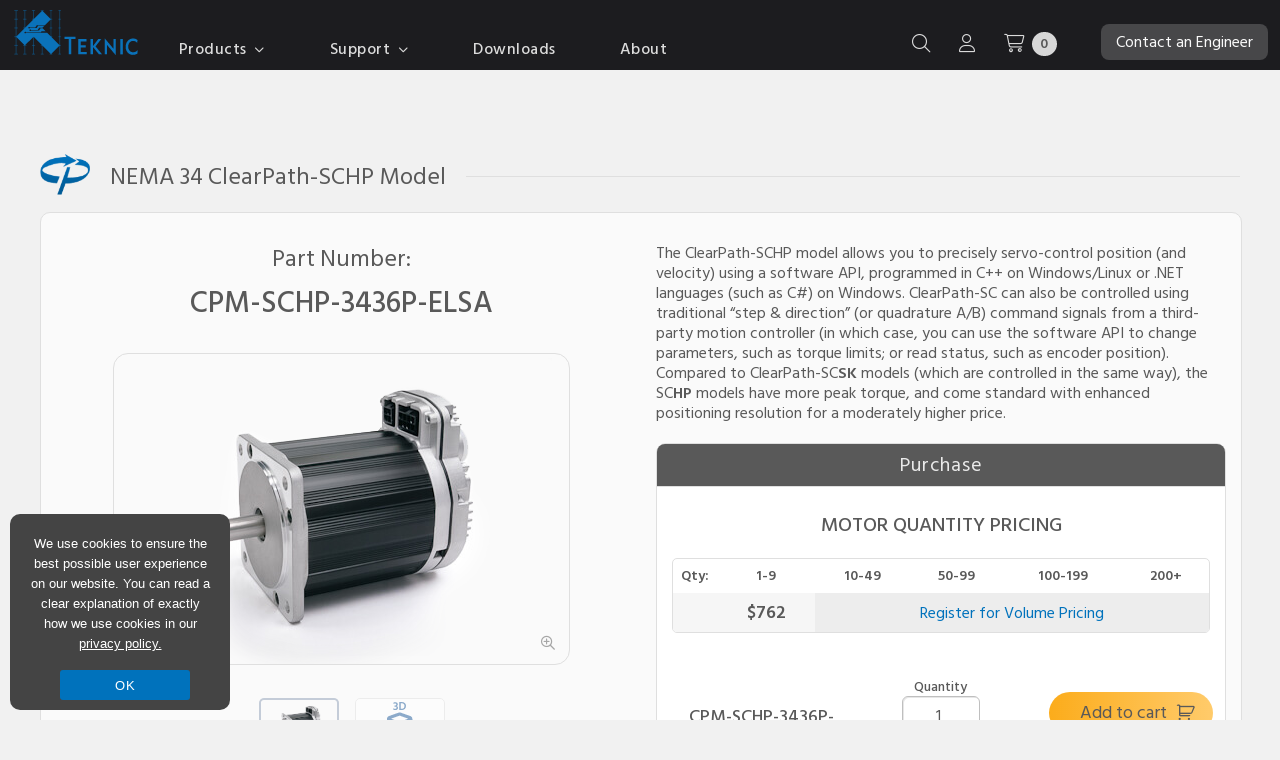

--- FILE ---
content_type: text/html; charset=UTF-8
request_url: https://teknic.com/model-info/CPM-SCHP-3436P-ELSA/
body_size: 42407
content:
<!DOCTYPE html PUBLIC "-//W3C//DTD XHTML 1.0 Strict//EN" "http://www.w3.org/TR/xhtml1/DTD/xhtml1-strict.dtd"><html
xmlns=http://www.w3.org/1999/xhtml lang=en><head
profile=http://gmpg.org/xfn/11><link
rel=stylesheet href=https://teknic.com/wp-content/cache/minify/1bead.default.include.191816.css media=all> <script src=https://teknic.com/wp-content/cache/minify/1bead.default.include.d5cd42.js></script> <meta
http-equiv="Content-Type" content="text/html; charset=UTF-8"><meta
content="width=device-width, initial-scale=1" name="viewport"><meta
name="ahrefs-site-verification" content="2aff791416e05e592692a740cdbf4f8e79715b7555a7bb0f2ef876fe0eef9518"><link
rel=stylesheet href=/wp-content/themes/accelerate/style-mobile.css type=text/css media=all><link
rel=stylesheet media=print href=/wp-content/themes/accelerate/print.css><link
rel=icon type=image/png href=/images/favicon.ico>
<!--[if lte IE 8]><link
rel=stylesheet href=/wp-content/themes/accelerate/ie8.1637006071.css type=text/css media=screen>
<![endif]--><link
rel=pingback href=https://teknic.com/xmlrpc.php><link
rel=canonical href=https://teknic.com/model-info/CPM-SCHP-3436P-ELSA/ ><link
href="https://fonts.googleapis.com/css?family=Exo+2:300,400,500,600,700,800" rel=preload as=style onload="this.rel='stylesheet'"><link
href="https://fonts.googleapis.com/css2?family=Hind+Siliguri:wght@300;400;500;600;700&display=swap" rel=preload as=style onload="this.rel='stylesheet'"><link
href=https://use.typekit.net/ykx3jzi.css rel=preload as=style onload="this.rel='stylesheet'"><link
href=/js/fancyboxfive/fancybox.css media=screen rel=preload as=style onload="this.rel='stylesheet'"><title>CPM-SCHP-3436P-ELSA | torque = 1047 oz-in, speed = 2370 rpm</title><meta
name="description" content="ClearPath® integrates brushless servo motor &amp; encoder w/servo drive &amp; controller. Buy online. Ships in 3 days. Starts @ $249. 3yr warranty. 90-day returns."><meta
name="robots" content="index, follow, max-snippet:-1, max-image-preview:large, max-video-preview:-1"><meta
property="og:locale" content="en_US"><meta
property="og:type" content="article"><meta
property="og:title" content="Model Information | Teknic, Inc."><meta
property="og:description" content="ClearPath® integrates brushless servo motor &amp; encoder w/servo drive &amp; controller. Buy online. Ships in 3 days. Starts @ $249. 3yr warranty. 90-day returns."><meta
property="og:url" content="https://teknic.com/model-info/"><meta
property="og:site_name" content="Teknic, Inc."><meta
property="article:modified_time" content="2019-12-03T18:23:52+00:00"><meta
name="twitter:label1" content="Written by"><meta
name="twitter:data1" content="Dave Smith"> <script type=application/ld+json class=yoast-schema-graph>{"@context":"https://schema.org","@graph":[{"@type":"Organization","@id":"https://teknic.com/#organization","name":"Teknic, Inc.","url":"https://teknic.com/","sameAs":[],"logo":{"@type":"ImageObject","@id":"https://teknic.com/#logo","inLanguage":"en-US","url":"https://teknic.com/wp-content/uploads/2020/10/logo_blue_160.png","width":160,"height":72,"caption":"Teknic, Inc."},"image":{"@id":"https://teknic.com/#logo"}},{"@type":"WebSite","@id":"https://teknic.com/#website","url":"https://teknic.com/","name":"Teknic, Inc.","description":"","publisher":{"@id":"https://teknic.com/#organization"},"potentialAction":[{"@type":"SearchAction","target":"https://teknic.com/?s={search_term_string}","query-input":"required name=search_term_string"}],"inLanguage":"en-US"},{"@type":"WebPage","@id":"https://teknic.com/model-info/#webpage","url":"https://teknic.com/model-info/","name":"Model Information | Teknic, Inc.","isPartOf":{"@id":"https://teknic.com/#website"},"datePublished":"2013-03-05T14:14:17+00:00","dateModified":"2019-12-03T18:23:52+00:00","description":"ClearPath\u00ae integrates brushless servo motor & encoder w/servo drive & controller. Buy online. Ships in 3 days. Starts @ $249. 3yr warranty. 90-day returns.","inLanguage":"en-US","potentialAction":[{"@type":"ReadAction","target":["https://teknic.com/model-info/"]}]}]}</script> <link
rel=dns-prefetch href=//s.w.org><link
rel=alternate type=application/rss+xml title="Teknic, Inc. &raquo; Feed" href=https://teknic.com/feed/ ><link
rel=alternate type=application/rss+xml title="Teknic, Inc. &raquo; Comments Feed" href=https://teknic.com/comments/feed/ > <script type=text/javascript>window._wpemojiSettings={"baseUrl":"https:\/\/s.w.org\/images\/core\/emoji\/12.0.0-1\/72x72\/","ext":".png","svgUrl":"https:\/\/s.w.org\/images\/core\/emoji\/12.0.0-1\/svg\/","svgExt":".svg","source":{"concatemoji":"https:\/\/teknic.com\/wp-includes\/js\/wp-emoji-release.min.js?ver=5.4.6"}};
/*! This file is auto-generated */
!function(e,a,t){var n,r,o,i=a.createElement("canvas"),p=i.getContext&&i.getContext("2d");function s(e,t){var a=String.fromCharCode;p.clearRect(0,0,i.width,i.height),p.fillText(a.apply(this,e),0,0);e=i.toDataURL();return p.clearRect(0,0,i.width,i.height),p.fillText(a.apply(this,t),0,0),e===i.toDataURL()}function c(e){var t=a.createElement("script");t.src=e,t.defer=t.type="text/javascript",a.getElementsByTagName("head")[0].appendChild(t)}for(o=Array("flag","emoji"),t.supports={everything:!0,everythingExceptFlag:!0},r=0;r<o.length;r++)t.supports[o[r]]=function(e){if(!p||!p.fillText)return!1;switch(p.textBaseline="top",p.font="600 32px Arial",e){case"flag":return s([127987,65039,8205,9895,65039],[127987,65039,8203,9895,65039])?!1:!s([55356,56826,55356,56819],[55356,56826,8203,55356,56819])&&!s([55356,57332,56128,56423,56128,56418,56128,56421,56128,56430,56128,56423,56128,56447],[55356,57332,8203,56128,56423,8203,56128,56418,8203,56128,56421,8203,56128,56430,8203,56128,56423,8203,56128,56447]);case"emoji":return!s([55357,56424,55356,57342,8205,55358,56605,8205,55357,56424,55356,57340],[55357,56424,55356,57342,8203,55358,56605,8203,55357,56424,55356,57340])}return!1}(o[r]),t.supports.everything=t.supports.everything&&t.supports[o[r]],"flag"!==o[r]&&(t.supports.everythingExceptFlag=t.supports.everythingExceptFlag&&t.supports[o[r]]);t.supports.everythingExceptFlag=t.supports.everythingExceptFlag&&!t.supports.flag,t.DOMReady=!1,t.readyCallback=function(){t.DOMReady=!0},t.supports.everything||(n=function(){t.readyCallback()},a.addEventListener?(a.addEventListener("DOMContentLoaded",n,!1),e.addEventListener("load",n,!1)):(e.attachEvent("onload",n),a.attachEvent("onreadystatechange",function(){"complete"===a.readyState&&t.readyCallback()})),(n=t.source||{}).concatemoji?c(n.concatemoji):n.wpemoji&&n.twemoji&&(c(n.twemoji),c(n.wpemoji)))}(window,document,window._wpemojiSettings);</script> <style type=text/css>img.wp-smiley,img.emoji{display:inline !important;border:none !important;box-shadow:none !important;height:1em !important;width:1em !important;margin:0
.07em !important;vertical-align:-0.1em !important;background:none !important;padding:0
!important}</style><link
rel=stylesheet id=wp-block-library-css  href='https://teknic.com/wp-includes/css/dist/block-library/style.min.css?ver=5.4.6' type=text/css media=all><link
rel=stylesheet id=wc-block-vendors-style-css  href='https://teknic.com/wp-content/plugins/woocommerce/packages/woocommerce-blocks/build/vendors-style.css?ver=3.8.1' type=text/css media=all><link
rel=stylesheet id=wc-block-style-css  href='https://teknic.com/wp-content/plugins/woocommerce/packages/woocommerce-blocks/build/style.css?ver=3.8.1' type=text/css media=all><link
rel=stylesheet id=cookie-notice-front-css  href='https://teknic.com/wp-content/plugins/cookie-notice/css/front.min.css?ver=5.4.6' type=text/css media=all><link
rel=stylesheet id=maintenance-mode-for-woocommerce-css  href='https://teknic.com/wp-content/plugins/maintenance-mode-for-woocommerce/public/css/nf-maintenance-public.css?ver=1.0.10' type=text/css media=all><link
rel=stylesheet id=woocommerce-layout-css  href='https://teknic.com/wp-content/plugins/woocommerce/assets/css/woocommerce-layout.css?ver=4.8.2' type=text/css media=all><link
rel=stylesheet id=woocommerce-smallscreen-css  href='https://teknic.com/wp-content/plugins/woocommerce/assets/css/woocommerce-smallscreen.css?ver=4.8.2' type=text/css media='only screen and (max-width: 768px)'><link
rel=stylesheet id=woocommerce-general-css  href='https://teknic.com/wp-content/plugins/woocommerce/assets/css/woocommerce.css?ver=4.8.2' type=text/css media=all><style id=woocommerce-inline-inline-css type=text/css>.woocommerce form .form-row
.required{visibility:visible}</style><link
rel=stylesheet id=wc-form-builder-css  href='https://teknic.com/wp-content/plugins/woocommerce-warranty/assets/css/form-builder.css?ver=5.4.6' type=text/css media=all><link
rel=stylesheet id=wc_warranty-css  href='https://teknic.com/wp-content/plugins/woocommerce-warranty/assets/css/front.css?ver=1.9.16' type=text/css media=all><link
rel=stylesheet id=wcss-css  href='https://teknic.com/wp-content/plugins/woocommerce-cart-share-and-save/assets/css/wcss.css?ver=3.3.1' type=text/css media=all><style id=wcss-inline-css type=text/css>/*<![CDATA[*/.wcss-popup{--popup-close-button-bg-color:#fff;--popup-close-button-icon-color:#595959}.wcss-popup--bg-color{background-color:#fff}.wcss-popup--text-color{color: }.wcss-btn{background-color:#0072bc !important;color:#fff !important}/*]]>*/</style> <script type=text/javascript>var cnArgs={"ajaxUrl":"https:\/\/teknic.com\/wp-admin\/admin-ajax.php","nonce":"24aad0fc4c","hideEffect":"fade","position":"bottom","onScroll":"0","onScrollOffset":"100","onClick":"0","cookieName":"cookie_notice_accepted","cookieTime":"2147483647","cookieTimeRejected":"2592000","cookiePath":"\/","cookieDomain":"","redirection":"0","cache":"1","refuse":"0","revokeCookies":"0","revokeCookiesOpt":"automatic","secure":"1","coronabarActive":"0"};</script> <script type=text/javascript src='https://teknic.com/wp-content/plugins/cookie-notice/js/front.min.js?ver=1.3.2'></script> <script type=text/javascript>var _zxcvbnSettings={"src":"https:\/\/teknic.com\/wp-includes\/js\/zxcvbn.min.js"};</script> <script type=text/javascript src='https://teknic.com/wp-includes/js/zxcvbn-async.min.js?ver=1.0'></script> <script type=text/javascript src='https://teknic.com/wp-content/themes/accelerate/js/jquery.validate.js?ver=5.4.6'></script> <script type=text/javascript src='https://teknic.com/js/flot/jquery.flot.js?ver=5.4.6'></script> <script type=text/javascript src='https://teknic.com/js/flot/curved-lines/curvedLines.js?ver=5.4.6'></script> <script type=text/javascript src='https://teknic.com/js/flot/jquery.flot.resize.js?ver=5.4.6'></script> <link
rel=https://api.w.org/ href=https://teknic.com/wp-json/ ><link
rel=EditURI type=application/rsd+xml title=RSD href=https://teknic.com/xmlrpc.php?rsd><link
rel=wlwmanifest type=application/wlwmanifest+xml href=https://teknic.com/wp-includes/wlwmanifest.xml><meta
name="generator" content="WordPress 5.4.6"><meta
name="generator" content="WooCommerce 4.8.2"><link
rel=shortlink href='https://teknic.com/?p=495'><link
rel=alternate type=application/json+oembed href="https://teknic.com/wp-json/oembed/1.0/embed?url=https%3A%2F%2Fteknic.com%2Fmodel-info%2F"><link
rel=alternate type=text/xml+oembed href="https://teknic.com/wp-json/oembed/1.0/embed?url=https%3A%2F%2Fteknic.com%2Fmodel-info%2F&#038;format=xml"> <script>document.documentElement.className=document.documentElement.className.replace('no-js','js');</script> <style>.no-js
img.lazyload{display:none}figure.wp-block-image
img.lazyloading{min-width:150px}.lazyload,.lazyloading{opacity:0}.lazyloaded{opacity:1;transition:opacity 100ms;transition-delay:0ms}</style><noscript><style>.woocommerce-product-gallery{opacity:1 !important}</style></noscript><link
rel=icon href=https://teknic.com/wp-content/uploads/cropped-favicon-512-32x32.png sizes=32x32><link
rel=icon href=https://teknic.com/wp-content/uploads/cropped-favicon-512-192x192.png sizes=192x192><link
rel=apple-touch-icon href=https://teknic.com/wp-content/uploads/cropped-favicon-512-180x180.png><meta
name="msapplication-TileImage" content="https://teknic.com/wp-content/uploads/cropped-favicon-512-270x270.png">
 <script>(function(w,d,s,l,i){w[l]=w[l]||[];w[l].push({'gtm.start':new Date().getTime(),event:'gtm.js'});var f=d.getElementsByTagName(s)[0],j=d.createElement(s),dl=l!='dataLayer'?'&l='+l:'';j.async=true;j.src='https://www.googletagmanager.com/gtm.js?id='+i+dl;f.parentNode.insertBefore(j,f);})(window,document,'script','dataLayer','GTM-PXD6ZT');</script>  <script src=https://kit.fontawesome.com/0f15cc27e0.js crossorigin=anonymous></script> <style>.addsWg-widget-container-class{top:40px}</style></head><body
class="page-template-default page page-id-495 theme-accelerate cookies-not-set woocommerce-no-js">
<noscript><iframe
height=0 width=0 style=display:none;visibility:hidden data-src="https://www.googletagmanager.com/ns.html?id=GTM-PXD6ZT" class=lazyload src="[data-uri]"></iframe></noscript><div
id=header><div
id=header-noise-layer><div
id=header-top><div
class=wrapper><div
class=col-1-header style=padding:0;><div
id=logo style=position:relative;top:3px;>
<a
title="Return to Homepage" href=/ style=display:block;>
<img
id=header_logo style=width:134px;height:61px; class=no-lazy-load src=/images/teknic-logo-home.svg alt="Return to Homepage" width=134 height=61>
</a></div></div><div
class=col-6 style=height:40px;><div
id=navsprite class=navsprite style="bottom: 0px;padding-left:40px;"><ul><li
id=header-item-products class=main-header-item style=padding-bottom:20px;>
<a
id=products-link-header style="cursor: default;">Products <i
class="fa-regular fa-angle-down" style=margin-left:3px;></i></a><ul
id=products-section><li
id=products-section-li><div
id=products-header class=products-header><div
class=header-products-main-menu style=float:left;>
<a
id=clearpath-hover class="header-section-links active-section" data-section=clearpath_section href=/products/clearpath-brushless-dc-servo-motors/ >
<span
class=product-bold>ClearPath</span> <span
class=header-link-sub>All-In-One Servo Motors</span>
</a>
<a
id=clearcore-hover class=header-section-links data-section=clearcore_section href=/products/io-motion-controller/ >
<span
class=product-bold>ClearCore</span> <span
class=header-link-sub>I/O &amp; Motion Controller</span>
</a>
<a
id=clearlink-hover class=header-section-links data-section=clearlink_section href=/products/ethernet-ip-io-motion-controller/ >
<span
class=product-bold>ClearLink</span> <span
class=header-link-sub>EtherNet/IP Motion &amp; I/O Controller</span>
</a>
<a
id=ipc-hover class=header-section-links data-section=ipc_section href=/products/servo-motor-dc-power-supply/ >
<span
class=product-bold>IPC</span> <span
class=header-link-sub>DC Power Supplies</span>
</a>
<a
id=hudson-hover class=header-section-links data-section=hudson_section href=/products/brushless-servo-motors/ >
<span
class=product-bold>Hudson</span> <span
class=header-link-sub>BLDC Servo Motors</span>
</a>
<a
id=meridian-hover class=header-section-links data-section=meridian_section href=/products/meridian-servo-motion-controllers/ >
<span
class=product-bold>Meridian</span> <span
class=header-link-sub>Integrated Controllers</span>
</a>
<a
id=eclipse-hover class=header-section-links data-section=eclipse_section href=/products/eclipse-servo-motor-drives/ >
<span
class=product-bold>Eclipse</span> <span
class=header-link-sub>Digital Servo Drives</span>
</a>
<a
id=brakes-hover class=header-section-links data-section=power-off-brakes_section href=/products/spring-applied-power-off-brakes/ >
<span
class=product-bold>Motor Brakes</span>
</a>
<a
id=gearboxes-hover class=header-section-links data-section=gearboxes_section href=/products/planetary-gearboxes/ >
<span
class=product-bold>Planetary Gearboxes</span>
</a>
<a
id=legacy-hover class=header-section-links data-section=legacy_section href=/products/legacy-products/legacy-products-specs/ >
<span
class=product-bold>Legacy Products</span>
</a></div><div
class=all-products-sections><div
id=clearpath_section class=header-product-section><div
id=cpm-overview-header><div
id=cpm-overview-section class="cpm-header-sections header-sections-active"><div
class=header_product-title style="margin-bottom: 10px;">ClearPath All-in-One Servo Motors</div><div
class=header_product-logo>
<img
class=header-logo src=/images/cpm-logo-lp.png alt="clearpath logo" width=83 height=68></div><div
class="col-6 header-left-side"><div
style="margin-bottom: 10px;">ClearPath integrates all servo components into one compact package:</div><ul
class=header-list style="width: 300px; margin-top:20px;"><li
class=header-list-item>
<span
class=fa-li><i
class="fa-regular fa-check-circle"></i></span>Motion controller</li><li
class=header-list-item>
<span
class=fa-li><i
class="fa-regular fa-check-circle"></i></span>Brushless, permanent magnet motor</li><li
class=header-list-item>
<span
class=fa-li><i
class="fa-regular fa-check-circle"></i></span>High-resolution encoder</li><li
class=header-list-item>
<span
class=fa-li><i
class="fa-regular fa-check-circle"></i></span>Digital servo drive electronics</li><li
class=header-list-item>
<span
class=fa-li><i
class="fa-regular fa-check-circle"></i></span>3-year warranty</li></ul></div><div
class="col-6 header-right-side">
<a
style="padding: 0;text-align:center;" href=/products/clearpath-brushless-dc-servo-motors/ >
<picture
class=homepage-new-image>
<source
srcset=/images/header-products-clearpath.webp type=image/webp width=350 height=244>
<source
srcset=/images/header-products-clearpath.jpg type=image/jpeg width=350 height=244>
<img
class=header-product-image src=/images/header-products-clearpath.jpg alt="ClearPath integrated servo motors showing a range of NEMA 23 NEMA 34 and NEMA 56 sizes" width=350 height=244>
</picture>
</a></div><div
class=clear></div></div><div
id=cpm-series-section class=cpm-header-sections><div
class=header_product-title style="margin-bottom: 10px;">Choose a Motor Control Series</div><div
class=header-series-grid style="grid-template-columns: auto auto auto;"><div
class=header-card-series>
<a
href=/products/clearpath-brushless-dc-servo-motors/clearpath-mc/ ><div
class="series-card series-card-mc"><div
class=noiseLayer><div
class="series-card-letters left"><span
class=card-gradient-text>MC</span></div><div
class="series-card-img-container right center">
<img
class=no-lazy-load src=/images/mc-card-digital-io.png alt="digital i/o illustration" width=200 height=75></div><div
class=clear></div><div
class=series-card-control>Digital I/O</div></div></div>
</a></div><div
class=header-card-series>
<a
href=/products/clearpath-brushless-dc-servo-motors/clearpath-sd-stepper-replacement/ ><div
class="series-card series-card-sd"><div
class=noiseLayer><div
class="series-card-letters left"><span
class=card-gradient-text>SD</span></div><div
class="series-card-img-container right center">
<img
class=no-lazy-load src=/images/sd-card-step-dir.png alt="step and direction signals illustration" width=200 height=75></div><div
class=clear></div><div
class=series-card-control style=position:relative;top:3px;>Step & Direction</div></div></div>
</a></div><div
class=header-card-series>
<a
href=/products/clearpath-brushless-dc-servo-motors/clearpath-sc/ ><div
class="series-card series-card-sc"><div
class=noiseLayer><div
class="series-card-letters left"><span
class=card-gradient-text>SC</span></div><div
class="series-card-img-container right center">
<img
class=no-lazy-load src="/images/sc
-card-software-api.png" alt="software API illustration" width=200 height=75></div><div
class=clear></div><div
class=series-card-control>Software API</div></div></div>
</a></div><div
class=header-card-series>
<a
href=/products/clearpath-brushless-dc-servo-motors/ethercat-servo/ ><div
class="series-card series-card-ec"><div
class=noiseLayer><div
class="series-card-letters left"><span
class=card-gradient-text>EC</span></div><div
class="series-card-img-container right center" style=position:relative;top:15px;>
<img
class=no-lazy-load src=/images/ethercat-logo.png alt="EtherCAT logo" width=200 height=75></div><div
class=clear></div><div
class=series-card-control style=position:relative;>EtherCAT</div></div></div>
</a></div><div
class=header-card-series>
<a
href=/products/clearpath-brushless-dc-servo-motors/ethernet-ip-servo/ ><div
class="series-card series-card-ip"><div
class=noiseLayer><div
class="series-card-letters left"><span
class=card-gradient-text>IP</span></div><div
class="series-card-img-container right center" style=position:relative;top:22px;right:10px;>
<img
class=no-lazy-load src=/images/ethernet-ip.svg alt="EtherNet/IP logo" width=200 height=75></div><div
class=clear></div><div
class=series-card-control style=position:relative;>EtherNet/IP</div></div></div>
</a></div><div
class=header-card-series>
<a
href=/products/clearpath-brushless-dc-servo-motors#cpmSeriesSection><div
class="series-card series-card-select" style=position:relative;overflow:hidden;><div
class=noiseLayer><div
class="series-card-control left" style="font-size:20px;padding:18px 0;">
Compare All<br>Control Series</div><div
class=right>
<i
class="fa-regular fa-arrow-right" style=font-size:22px;position:relative;top:32px;right:12px;></i></div><div
class=clear></div></div></div>
</a></div></div></div><div
id=cpm-selection-section class=cpm-header-sections><div
class=header_product-title style="margin-bottom: 10px;">ClearPath Motor Selection Guide</div><div
class="col-5 header-left-side"><div
style="margin-bottom: 10px;margin-top:10px;">If you need help selecting the right ClearPath motor, use this guide to narrow your options in 3 easy steps.</div><ul
class=header-list style="width: 300px; margin-top:20px;"><li
class=header-list-item>
<span
class=fa-li><i
class="fa-regular fa-check-circle"></i></span>Choose your series, model, and power range</li><li
class=header-list-item>
<span
class=fa-li><i
class="fa-regular fa-check-circle"></i></span>Get a list of relevant specs and pricing</li><li
class=header-list-item>
<span
class=fa-li><i
class="fa-regular fa-check-circle"></i></span>Compare ClearPath models side-by-side</li></ul></div><div
class="col-7 header-right-side">
<a
href=/products/clearpath-brushless-dc-servo-motors/clearpath-motor-selection-guide/ ><div
class=header-img-container>
<img
class="header-scale-img no-lazy-load" src=/images/selection-guide-screenshot.jpg alt="motor selectio guide screenshot" width=500 height=284></div>
</a></div><div
class=clear></div></div><div
id=cpm-guide-section class=cpm-header-sections><div
class=header_product-title style="margin-bottom: 10px;">ClearPath Accessories Guide</div><div
class="col-5 header-left-side"><div
style="margin-bottom: 10px;margin-top:10px;">For help with selecting accessories for your specific ClearPath system, use this walkthrough.</div><ul
class=header-list style="width: 300px; margin-top:20px;"><li
class=header-list-item>
<span
class=fa-li><i
class="fa-regular fa-check-circle"></i></span>Step-by-step guide to select recommended and optional accessories</li><li
class=header-list-item>
<span
class=fa-li><i
class="fa-regular fa-check-circle"></i></span>Comprehensive overview video for each accessory</li><li
class=header-list-item>
<span
class=fa-li><i
class="fa-regular fa-check-circle"></i></span>Use the interactive accessories schematics to easily purchase the parts you need</li></ul></div><div
class="col-7 header-right-side">
<a
href=/clearpath-accessories-guide/ ><div
class=header-img-container>
<img
class="header-scale-img no-lazy-load" src=/images/access-guide-screenshot.jpg alt="accessories guide screenshot" width=500 height=284></div>
</a></div><div
class=clear></div></div><div
id=cpm-specs-section class=cpm-header-sections><div
class=header_product-title style="margin-bottom: 10px;">ClearPath Motor Specs &amp; Pricing</div><div
class="col-5 header-left-side"><div
style="margin-bottom: 10px;margin-top:10px;">For engineers that already know their ClearPath series and exact requirements:</div><ul
class=header-list style="width: 300px; margin-top:20px;"><li
class=header-list-item>
<span
class=fa-li><i
class="fa-regular fa-check-circle"></i></span>See specs and pricing for 1000+ part numbers</li><li
class=header-list-item>
<span
class=fa-li><i
class="fa-regular fa-check-circle"></i></span>Filter by torque, speed, power, voltage, frame size, length, and more</li><li
class=header-list-item>
<span
class=fa-li><i
class="fa-regular fa-check-circle"></i></span>Overlay torque vs. speed curves and compare specs and pricing</li></ul></div><div
class="col-7 header-right-side">
<a
href=/products/clearpath-brushless-dc-servo-motors/all-clearpath-models/ ><div
class=header-img-container>
<img
class="header-scale-img no-lazy-load" src=/images/motor-specs-screenshot.jpg alt="motor specs screenshot" width=500 height=284></div>
</a></div><div
class=clear></div></div><div
id=cpm-pn-section class=cpm-header-sections><div
class=header_product-title style="margin-bottom: 10px;">ClearPath Part Number Index/Search</div><div
class="col-5 header-left-side"><div
style="margin-bottom: 10px;margin-top:10px;">If you already know your part number(s), use the index to quickly find:</div><ul
class=header-list style="width: 300px; margin-top:20px;"><li
class=header-list-item>
<span
class=fa-li><i
class="fa-regular fa-check-circle"></i></span>Pricing and ordering of ClearPath motors or accessories</li><li
class=header-list-item>
<span
class=fa-li><i
class="fa-regular fa-check-circle"></i></span>Specifications (including torque vs. speed curves)</li><li
class=header-list-item>
<span
class=fa-li><i
class="fa-regular fa-check-circle"></i></span>Drawings, manuals, or setup software</li></ul></div><div
class="col-7 header-right-side">
<a
href=/part-number-index/ ><div
class=header-img-container>
<img
class="header-scale-img no-lazy-load" src=/images/part-index-screenshot.jpg alt="motor index screenshot" width=500 height=284></div>
</a></div><div
class=clear></div></div><div
class=header-btn-grid><div
class=grid-btn>
<a
class="cpm-section-btn button section-btn-active" href=/products/clearpath-brushless-dc-servo-motors/ data-cpm-equiv=cpm-overview-section>Overview</a></div><div
class=grid-btn>
<a
class="cpm-section-btn button" href=/products/clearpath-brushless-dc-servo-motors/clearpath-motor-selection-guide/ data-cpm-equiv=cpm-selection-section>Motor Selection Guide</a></div><div
class=grid-btn>
<a
class="cpm-section-btn button" href=/clearpath-accessories-guide/ data-cpm-equiv=cpm-guide-section>Accessories Guide</a></div><div
class=grid-btn>
<a
class="cpm-section-btn button" href=/products/clearpath-brushless-dc-servo-motors#cpmSeriesSection data-cpm-equiv=cpm-series-section>Choose Motor Series</a></div><div
class=grid-btn>
<a
class="cpm-section-btn button" href=/products/clearpath-brushless-dc-servo-motors/all-clearpath-models/ data-cpm-equiv=cpm-specs-section>Motor Specs</a></div><div
class=grid-btn>
<a
class="cpm-section-btn button" href=/part-number-index/ data-cpm-equiv=cpm-pn-section>Find a Part Number</a></div></div></div><div
id=ethernet-section-header style=display:none;><div
class=header_product-title style="color: #0072bc; font-size: 18px; padding:5px;text-align:center;font-weight:600;margin-top:40px;">Control ClearPath servos with your EtherNet/IP PLC<br>using a ClearLink controller</div><table><tr><td
style="text-align:center;color: #595959;width:370px;padding: 0 17px;"><div
class=cpm-ether-sections style=position:relative;>
<a
class=cpm-ether-hover style="padding:0;font-size:14px; color: #595959 !important;" href=/products/clearpath-brushless-dc-servo-motors/ ><div
style="border: 1px solid #bfbfbf; border-radius: 15px;padding:10px;">
<img
alt="ClearPath logo" data-src=/images/cp_logo_242.png class=lazyload src="[data-uri]"><noscript><img
src=/images/cp_logo_242.png alt="ClearPath logo"></noscript><div
style="text-transform:uppercase; font-weight: 600;">Integrated Servo Motors</div>
<img
alt="ClearPath motor sizes" data-src=/images/cp_motors_292.png class=lazyload src="[data-uri]"><noscript><img
src=/images/cp_motors_292.png alt="ClearPath motor sizes"></noscript><div>ClearPath includes a brushless, permanent magnet motor, high-resolution encoder, drive, and motion controller in one package (plus a 3-year warranty).</div></div><div
class=cpm-ether-overlay></div>
</a></div></td><td
style="font-size: 25px;color:#0072bc; vertical-align:middle; text-align:center;padding: 0;"><i
class="fa fa-plus"></i></td><td
style="text-align:center;color: #595959;width:370px;padding: 0 17px;"><div
class=cpm-ether-sections style=position:relative;>
<a
class=cpm-ether-hover style="padding:0;font-size:14px;color: #595959 !important;" href=/products/ethernet-ip-io-motion-controller/ ><div
style="border: 1px solid #bfbfbf; border-radius: 15px;padding:10px;">
<img
alt="ClearPath logo" data-src=/images/clnk_logo_161.png class=lazyload src="[data-uri]"><noscript><img
src=/images/clnk_logo_161.png alt="ClearPath logo"></noscript><div
style="text-transform:uppercase; font-weight: 600;">Industrial I/O and Motion Controller</div>
<img
alt="ClearPath motor sizes" data-src=/images/clnk_ethernet_292.png class=lazyload src="[data-uri]"><noscript><img
src=/images/clnk_ethernet_292.png alt="ClearPath motor sizes"></noscript><div>ClearLink is an EtherNet/IP Industrial I/O and Motion Controller, which can control 4 axes of stepper/servo motion and 13 points of analog/digital I/O.</div></div><div
class=cpm-ether-overlay></div>
</a></div></td></tr></table></div><div
class=clear></div></div><div
id=hudson_section class=header-product-section style=display:none;><div
class=header_product-title>Hudson BLDC Servo Motors</div><div
class=header_product-logo>
<img
class=header-logo src=/images/hudson-new-header.svg alt="hudson logo" width=125 height=81></div><div
class="header-left-side col-6"><div
style="margin-bottom: 10px;">Teknic's Hudson servo motors are designed to excel in the most demanding OEM applications.</div><ul
class=header-list style="width: auto;"><li
class=header-list-item>
<span
class=fa-li><i
class="fa-regular fa-check-circle"></i></span>Reduce motor footprint and maximize power output with optimized magnet shape, motor skew, and rotor geometry</li><li
class=header-list-item>
<span
class=fa-li><i
class="fa-regular fa-check-circle"></i></span>Improve machine reliability with a brushless servo motor designed with oversized bearings and class H windings</li><li
class=header-list-item>
<span
class=fa-li><i
class="fa-regular fa-check-circle"></i></span>Increase machine performance with Hudson's high torque density and fast electrical time constant</li><li
class=header-list-item>
<span
class=fa-li><i
class="fa-regular fa-check-circle"></i></span>Buy online, starting at $214</li><li
class=header-list-item>
<span
class=fa-li><i
class="fa-regular fa-check-circle"></i></span>3-year warranty</li></ul></div><div
class="header-right-side col-6">
<a
style="padding: 0;" href=/products/brushless-servo-motors/ >
<picture
class=homepage-new-image>
<source
srcset=/images/header-products-hudson.webp type=image/webp width=400 height=300>
<source
srcset=/images/header-products-hudson.jpg type=image/jpeg width=400 height=300>
<img
class=header-product-image src=/images/header-products-hudson.jpg alt="Hudson BLDS servo motors" width=400 height=300>
</picture>
</a></div><div
class=clear></div><div
class="col-6 center">
<a
class=button style="width: 150px; font-weight: 400; padding: 10px; margin: 0 auto;font-size: 16px;top:unset;bottom:15px;" href=/products/brushless-servo-motors/ >Product Overview</a></div><div
class="col-6 center">
<a
class=button style="width: 150px;font-weight: 400; padding: 10px; margin: 0 auto; font-size: 16px;top:unset;bottom:15px;" href=/products/brushless-servo-motors/hudson-motors-ready-ship/ >Specs and Pricing</a></div><div
class=clear></div></div><div
id=meridian_section class=header-product-section style=display:none;><div
class=header_product-title>Meridian Integrated Controllers</div><div
class=header_product-logo>
<img
class=header-logo src=/images/meridian-new-header.svg alt="meridian logo" width=120 height=70></div><div
class="header-left-side col-6"><div
style="margin-bottom: 10px;">Meridian is an integrated motion controller and digital servo drive that is capable of controlling servos, linear motors, and steppers.</div><ul
class=header-list style="width: auto;"><li
class=header-list-item>
<span
class=fa-li><i
class="fa-regular fa-check-circle"></i></span>Reduce machine vibration and increase throughput with g-Stop<span
style="font-family: 'Arial';">&trade;</span> anti-resonance</li><li
class=header-list-item>
<span
class=fa-li><i
class="fa-regular fa-check-circle"></i></span>Use the Accelerated Prototyping System<span
style="font-family: 'Arial';">&trade;</span> to diagnose performance issues and reduce development time</li><li
class=header-list-item>
<span
class=fa-li><i
class="fa-regular fa-check-circle"></i></span>Improve stepper motor smoothness and increase power output with vector sinewave commutation</li><li
class=header-list-item>
<span
class=fa-li><i
class="fa-regular fa-check-circle"></i></span>Get up and running quickly with the sFoundation source code library</li><li
class=header-list-item>
<span
class=fa-li><i
class="fa-regular fa-check-circle"></i></span>3-year warranty</li></ul></div><div
class="header-right-side col-6">
<a
style="padding: 0;" href=/products/meridian-servo-motion-controllers/ ><picture
class=homepage-new-image>
<source
srcset=/images/header-products-meridian.webp type=image/webp width=400 height=300>
<source
srcset=/images/header-products-meridian.jpg type=image/jpeg width=400 height=300>
<img
class=header-product-image src=/images/header-products-meridian.jpg alt="Meridian integrated controllers" width=400 height=300>
</picture>
</a>
<a
class=button style="width: 150px; font-weight: 400; padding: 10px; margin: 0 auto; position: relative; top: -20px; left: 15px; font-size: 16px;" href=/products/meridian-servo-motion-controllers/ >Product Overview</a></div><div
class=clear></div></div><div
id=eclipse_section class=header-product-section style=display:none;><div
class=header_product-title>Eclipse Digital Servo Drives</div><div
class=header_product-logo>
<img
class=header-logo src=/images/eclipse-new-header.svg alt="eclipse logo" width=120 height=119></div><div
class="header-left-side col-6"><div
style="margin-bottom: 10px;">Eclipse is a state-of-the-art digital brushless servo drive capable of controlling brushed and brushless servo motors.</div><ul
class=header-list style="width: auto;"><li
class=header-list-item>
<span
class=fa-li><i
class="fa-regular fa-check-circle"></i></span>RAS motion smoothing algorithm reduces move and settling time, noise, and mechanical wear</li><li
class=header-list-item>
<span
class=fa-li><i
class="fa-regular fa-check-circle"></i></span>Teknic's proprietary servo algorithms eliminate overshoot and improve machine performance</li><li
class=header-list-item>
<span
class=fa-li><i
class="fa-regular fa-check-circle"></i></span>Quickset digital oscilloscope and move generator reduce development time</li><li
class=header-list-item>
<span
class=fa-li><i
class="fa-regular fa-check-circle"></i></span>3-year warranty</li></ul></div><div
class="header-right-side col-6">
<a
style="padding: 0;margin-top:40px;" href=/products/eclipse-servo-motor-drives/ >
<picture
class=homepage-new-image>
<source
srcset=/images/header-products-eclipse.webp type=image/webp width=400 height=300>
<source
srcset=/images/header-products-eclipse.jpg type=image/jpeg width=400 height=300>
<img
class=header-product-image src=/images/header-products-eclipse.jpg alt="Eclipse digital servo drives" width=400 height=300>
</picture>
</a>
<a
class=button style="width: 150px; font-weight: 400; padding: 10px; margin: 0 auto; position: relative; top: -20px; left: 5px; font-size: 16px;" href=/products/eclipse-servo-motor-drives/ >Product Overview</a></div><div
class=clear></div></div><div
id=power-off-brakes_section class=header-product-section style=display:none;><div
class=header_product-title>Motor Brakes</div><div
class="header-left-side col-6"><div
style="margin-bottom: 10px;">Spring applied power-off (or fail-safe) brakes are used in applications that require the axis to stay in position, even if the machine loses power or is turned off. Brakes are a great option for vertical applications or when additional safety measures are required.</div><ul
class=header-list style="width: auto;"><li
class=header-list-item>
<span
class=fa-li><i
class="fa-regular fa-check-circle"></i></span>Front mount compatible with any NEMA 23 or NEMA 34 motor frames</li><li
class=header-list-item>
<span
class=fa-li><i
class="fa-regular fa-check-circle"></i></span>24 VDC input for easy actuation</li><li
class=header-list-item>
<span
class=fa-li><i
class="fa-regular fa-check-circle"></i></span>NEMA 23 brakes start at $245</li><li
class=header-list-item>
<span
class=fa-li><i
class="fa-regular fa-check-circle"></i></span>NEMA 34 brakes start at $327</li><li
class=header-list-item>
<span
class=fa-li><i
class="fa-regular fa-check-circle"></i></span>Buy Online; 90-day satisfaction guarantee</li><li
class=header-list-item>
<span
class=fa-li><i
class="fa-regular fa-check-circle"></i></span>3-year warranty</li></ul></div><div
class="header-right-side col-6">
<a
style="padding: 0;" href=/products/spring-applied-power-off-brakes/ >
<picture
class=homepage-new-image>
<source
srcset=/images/brakes-header.webp type=image/webp width=350 height=289>
<source
srcset=/images/brakes-header.jpg type=image/jpeg width=350 height=289>
<img
class=header-product-image src=/images/brakes-header.jpg alt="Motor brakes" width=350 height=289>
</picture>
</a>
<a
class=button style="width: 150px; font-weight: 400; padding: 10px; margin: 0 auto; position: relative; top: -20px; left: 5px; font-size: 16px;" href=/products/spring-applied-power-off-brakes/ >Product Overview</a></div><div
class=clear></div></div><div
id=gearboxes_section class=header-product-section style=display:none;><div
class=header_product-title>Planetary Gearboxes</div><div
class="header-left-side col-6"><div
style="margin-bottom: 10px;">Teknic's planetary gearboxes are an effective solution to dramatically increase the torque output of a motor, among other key benefits.</div><ul
class=header-list style="width: auto;"><li
class=header-list-item>
<span
class=fa-li><i
class="fa-regular fa-check-circle"></i></span>Compatible with any NEMA 17, 23, 34, 56 or 143 motor</li><li
class=header-list-item>
<span
class=fa-li><i
class="fa-regular fa-check-circle"></i></span>Increase motor load handling</li><li
class=header-list-item>
<span
class=fa-li><i
class="fa-regular fa-check-circle"></i></span>Offloads motor bearings, allowing for increased axial/radial loading</li><li
class=header-list-item>
<span
class=fa-li><i
class="fa-regular fa-check-circle"></i></span>Compact design is ideal for space-constrained applications</li><li
class=header-list-item>
<span
class=fa-li><i
class="fa-regular fa-check-circle"></i></span>Buy Online; 90-day satisfaction guarantee</li></ul></div><div
class="header-right-side col-6" style=position:relative;top:21px;>
<a
style="padding: 0;" href=/products/planetary-gearboxes/ >
<img
class=header-product-image src=/images/gearbox-header.jpg alt="planetary gearboxes" width=350 height=289 style=height:auto;>
</a>
<a
class=button style="width: 150px; font-weight: 400; padding: 10px; margin: 0 auto; position: relative; top: 20px; left: 5px; font-size: 16px;" href=/products/planetary-gearboxes/ >Product Overview</a></div><div
class=clear></div></div><div
id=ipc_section class=header-product-section style=display:none;><div
class=header_product-title>IPC DC Power Supplies</div><div
class=header_product-logo>
<img
class=header-logo src=/images/ipc-new-header.svg alt="IPC logo" width=80 height=50></div><div
class="header-left-side col-6"><div
style="margin-bottom: 10px;">The Amazon<span
style="font-family: 'Arial';">&trade;</span> Intelligent Power Center (IPC) is designed and built specifically for motion control applications.</div><ul
class=header-list style="width: auto;"><li
class=header-list-item>
<span
class=fa-li><i
class="fa-regular fa-check-circle"></i></span>High output capacitance and built-in regen control system prevents over-voltage shutdowns and the need for external regeneration control and load resistor</li><li
class=header-list-item>
<span
class=fa-li><i
class="fa-regular fa-check-circle"></i></span>High peak power drastically reduces power supply droop during motor acceleration</li><li
class=header-list-item>
<span
class=fa-li><i
class="fa-regular fa-check-circle"></i></span><strong>Buy online</strong>, starting at $202</li><li
class=header-list-item>
<span
class=fa-li><i
class="fa-regular fa-check-circle"></i></span>Built in the USA; 3-year warranty</li></ul></div><div
class="header-right-side col-6">
<a
style="padding: 0;margin-top:50px;" href=/products/servo-motor-dc-power-supply/ >
<picture
class=homepage-new-image style="position: relative; bottom: 15px; left: 5px;">
<source
srcset=/images/header-products-ipc.webp type=image/webp width=380 height=285>
<source
srcset=/images/header-products-ipc.jpg type=image/jpeg width=380 height=285>
<img
class=header-product-image src=/images/header-products-ipc.jpg alt="IPC DC power supplies" width=380 height=285>
</picture><br>
</a>
<a
class=button style="width: 150px; font-weight: 400; padding: 10px; margin: 0 auto; position: relative; top: -10px; left: 10px; font-size: 16px;" href=/products/servo-motor-dc-power-supply/ >Product Overview</a></div><div
class=clear></div></div><div
id=clearcore_section class=header-product-section style=display:none;><div
class=header_product-title>ClearCore I/O and Motion Controllers</div><div
class=header_product-logo>
<img
class=header-logo src=/images/clearcore-new-header.svg alt="clearcore logo" width=120 height=94></div><div
class="header-left-side col-6"><div
style="margin-bottom: 10px;">ClearCore is a controller platform for industrial I/O and motion control.</div><ul
class=header-list style="width: auto;"><li
class=header-list-item>
<span
class=fa-li><i
class="fa-regular fa-check-circle"></i></span>Control 4 steppers or digital servos like ClearPath</li><li
class=header-list-item>
<span
class=fa-li><i
class="fa-regular fa-check-circle"></i></span>Analog/digital inputs and outputs; 24V industrial quality</li><li
class=header-list-item>
<span
class=fa-li><i
class="fa-regular fa-check-circle"></i></span>Rich C++ library with dozens of example programs</li><li
class=header-list-item>
<span
class=fa-li><i
class="fa-regular fa-check-circle"></i></span>Ethernet and serial communication</li><li
class=header-list-item>
<span
class=fa-li><i
class="fa-regular fa-check-circle"></i></span><strong>Buy online</strong>; 90-day satisfaction guarantee; 3-year warranty</li></ul></div><div
class="header-right-side col-6">
<a
style="padding: 0; margin-top: 50px;" href=/products/io-motion-controller/ >
<picture
class=homepage-new-image>
<source
srcset=/images/header-products-clearcore.webp type=image/webp width=400 height=236>
<source
srcset=/images/header-products-clearcore.jpg type=image/jpeg width=400 height=236>
<img
class=header-product-image src=/images/header-products-clearcore.jpg alt="ClearCore motion and I/O controller" width=400 height=236>
</picture><br>
</a></div><div
class=clear></div><div
class="col-6 center">
<a
class=button style="width: 150px; font-weight: 400; padding: 10px; margin: 0 auto;font-size: 16px;" href=/products/io-motion-controller/ >Product Overview</a></div><div
class="col-6 center">
<a
class=button style="width: 150px;font-weight: 400; padding: 10px; margin: 0 auto; font-size: 16px;" href=/products/io-motion-controller/clcr-4-13/ >Specs and Pricing</a></div><div
class=clear></div></div><div
id=clearlink_section class=header-product-section style=display:none;><div
class=header_product-title>ClearLink EtherNet/IP Motion and I/O Controller</div><div
class=header_product-logo>
<img
class=header-logo src=/images/clearlink-new-header.svg alt="clearpath logo" width=120 height=62></div><div
class="header-left-side col-6"><div
style="margin-bottom: 10px;">ClearLink is an industrial I/O and motion controller, compatible with any EtherNet/IP scanner.</div><ul
class=header-list style="width: auto;"><li
class=header-list-item>
<span
class=fa-li><i
class="fa-regular fa-check-circle"></i></span>Control 4 steppers or digital servos like ClearPath</li><li
class=header-list-item>
<span
class=fa-li><i
class="fa-regular fa-check-circle"></i></span>Configurable analog/digital inputs and outputs; 24V industrial quality</li><li
class=header-list-item>
<span
class=fa-li><i
class="fa-regular fa-check-circle"></i></span>Rich EDS file support reduces development time</li><li
class=header-list-item>
<span
class=fa-li><i
class="fa-regular fa-check-circle"></i></span>Add up to an additional 64 digital I/O points</li><li
class=header-list-item>
<span
class=fa-li><i
class="fa-regular fa-check-circle"></i></span><strong>Buy online</strong>; 90-day satisfaction guarantee; 3-year warranty</li></ul></div><div
class="header-right-side col-6">
<a
style="padding: 0; margin-top: 10px; margin-bottom: 30px;" href=/products/ethernet-ip-io-motion-controller/ >
<img
class=no-lazy-load style="position: relative; z-index:2; left: 80px; top: 78px;" src=/images/ethernet-ip-logo.svg alt="Use Ethernet/IP with ClearLink" width=200><br>
<picture
class=homepage-new-image style="position: relative;z-index:1;">
<source
srcset=/images/header-products-clearlink.webp type=image/webp width=367 height=239>
<source
srcset=/images/header-products-clearlink.jpg type=image/jpeg width=367 height=239>
<img
class=header-product-image src=/images/header-products-clearlink.jpg alt="Use Ethernet/IP with ClearLink" width=367 height=239>
</picture><br>
</a></div><div
class=clear></div><div
class="col-6 center">
<a
class=button style="width: 150px; font-weight: 400; padding: 10px; margin: 0 auto;font-size: 16px;" href=/products/ethernet-ip-io-motion-controller/ >Product Overview</a></div><div
class="col-6 center">
<a
class=button style="width: 150px;font-weight: 400; padding: 10px; margin: 0 auto; font-size: 16px;" href=/products/ethernet-ip-io-motion-controller/clnk-4-13/ >Specs and Pricing</a></div><div
class=clear></div></div><div
id=legacy_section class=header-product-section style=display:none;><div
class=header_product-title>Teknic Legacy Products</div><div
class="header-left-side col-6"><div
style="margin-bottom: 10px;">Teknic continues to advance the state-of-the-art in servo motion control. As a result, new products are engineered to provide greater performance, reliability, and value. Products that are eventually displaced by the introduction of new technology are not simply discontinued&mdash;the components continue to be manufactured and supported for as long as parts are reasonably available.</div><div
style="margin-bottom: 10px;">When products are forced into end of life, Teknic's factory engineers work with customers who desire to extend the life of their legacy machines with newer servo components. Some of Teknic's legacy products were available for nearly 30 years before they moved to end of life status.</div></div><div
class="header-right-side col-6">
<a
style="padding: 0;" href=/products/legacy-products/legacy-products-specs/ >
<picture
class=homepage-new-image>
<source
srcset=/images/header-products-legacy.webp type=image/webp width=380 height=285>
<source
srcset=/images/header-products-legacy.jpg type=image/jpeg width=380 height=285>
<img
class=header-product-image src=/images/header-products-legacy.jpg alt="teknic legacy drives" width=380 height=285>
</picture><br>
</a>
<a
class=button style="width: 150px; font-weight: 400; padding: 10px; margin: 0 auto; position: relative; top: -16px;left:5px;font-size: 16px;" href=/products/legacy-products/legacy-products-specs/ >Product Overview</a></div><div
class=clear></div></div></div></div></li></ul></li><li
id=header-item-support class=main-header-item style=padding-bottom:20px;>
<a
id=support-link-header style="cursor: default;">Support <i
class="fa-regular fa-angle-down" style=margin-left:3px;></i></a><ul
id=support-header><li>
<a
href=/clearpath-model-support/ >
<i
class="fa-regular fa-rocket-launch"></i> ClearPath Start Guide<br>
<span>Resources to get you up and running</span>
</a></li><li>
<a
href=/products/clearpath-brushless-dc-servo-motors/clearpath-troubleshooting-guide/ >
<i
class="fa-regular fa-wrench"></i> ClearPath Troubleshooting<br>
<span>Solve common problems quickly</span>
</a></li><li>
<a
href=/clearpath-part-number-key/ >
<i
class="fa-regular fa-key fa-rotate-by" style="--fa-rotate-angle: 45deg;"></i> ClearPath Part Number Key<br>
<span>Detailed breakdown for all models</span>
</a></li><li>
<a
href=/watch-video/ >
<i
class="fa-regular fa-circle-play"></i> Videos &amp; Articles<br>
<span>Detailed technical guides for products and software</span>
</a></li><li>
<a
href=/faq/ >
<i
class="fa-regular fa-circle-question"></i> FAQs<br>
<span>Answers to your product and policy questions</span>
</a></li><li>
<a
href=/international-shipping-faqs/ >
<i
class="fa-regular fa-earth-europe"></i> International FAQs<br>
<span>Common questions for our non-US customers</span>
</a></li></ul></li><li
class=main-header-item>
<a
href=/downloads/ >Downloads</a></li><li
class=main-header-item>
<a
href=/about/ >About</a></li></ul></div></div><div
class=col-5 style=padding:0;><ul
class="header-top-navsprite right"><li
class=left><div
id=addsearch_window style=text-align:center;> <script>window.addsearch_settings={"asw_01":{"placeholder":" ","show_search_suggestions":false,"search_suggestion_position":"left","default_sortby":"relevance","display_date":false,"display_meta_description":true,"display_result_image":false,"link_target":"_self","hide_logo":true,"direction":"ltr","analytics_enabled":false,"automatic_filter_results_by_site_language":false,"results_box_css_classname":"addsearch-box","search_query_parameter":"mysearch","fuzzy_match":"auto","search_operator":"and"}}</script> <script src="https://cdn.addsearch.com/v5/addsearch-ui.min.js?key=3062a29506b3531d58bb078710a1f48a&id=asw_01"></script> </div><div
id=show-searchbox><i
class="fa-light fa-magnifying-glass"></i></div></li><li
class=left><div
id=my_account_section class=my_account>
<a
style="color: #dbdbdb;" href=/my-account/ ><i
class="fa-light fa-user"></i></a></div></li><li
id=headerCartLink class=left>
<a
id=cart-page-link style=display:flex;>
<i
class="fa-light fa-shopping-cart"></i><div
id=my_account_cart class=cart-customlocation><span
class=cart-amt>0</span></div>
</a><ul
id=mini-cart-outer style=width:0;><li
id=mini-cart-wrapper style="border:none !important;"><div
id=mini-cart-section><div
id=mini-cart-subsection><div
id=close_mini-cart style="margin-bottom: 10px;">Close</div><p
class=woocommerce-mini-cart__empty-message style="color: #595959;">Your shopping cart is empty.</p><p
style="border-top: 1px solid #dfdfdf; margin-top: 15px; padding-top:10px;" class="woocommerce-mini-cart__buttons buttons"><a
href=https://teknic.com/cart/ class="button wc-forward">View cart</a><a
href=/ class="button checkout wc-forward">Checkout</a></p> <script>jQuery('div.woocommerce-mini-cart-item').on('change','input.qty',function(){jQuery('.woocommerce-mini-cart').block({message:null});jQuery.ajax({url:woocommerce_params.ajax_url,type:'POST',data:{action:'update_mini_cart_quantity',cart_item_key:this['name'].split(/\[|\]/)[1],cart_item_qty:this['value'],},success:function(){jQuery(document.body).trigger('wc_fragment_refresh');},complete:function(){jQuery('.woocommerce-mini-cart').unblock();}});});</script> </div></div></li></ul></li><li
id=contact-engineer class="main-header-item left"><a
href=/contact/ >Contact an Engineer</a></li><div
class=clear></div></ul></div><div
class=clear></div></div></div><div
id=header-container class=wrapper></div></div></div><style>/*<![CDATA[*/.cpm-ether-overlay{opacity:0;width:100%;height:100%;background:#155ea2;position:absolute;top:0;left:0;right:0;bottom:0;transition: .2s;border-radius:15px}.cpm-ether-sections:hover .cpm-ether-overlay{opacity: .3}.section-btn-active{background:#003470 !important}#addsWg-widget-asw_01{max-width:650px;right:0;left:unset}#addsWg-widget-asw_02{max-width:650px;right:unset;left:0}.addsWg-searchfield-container-class .addsWg-searchfield input[type=search].icon{background-position:8px 50%;padding:5px
10px 5px 37px !important}.addsWg-searchfield-container-class .addsWg-searchfield input[type=search]{border:1px
solid #c4ccd8;border-radius:22px;margin-right:0;min-width:250px;width:100%;font-size:16px;font-family:'Hind Siliguri'}.addsWg-widget-container-class{border-radius:10px}a.addsWg--hit{color:#595959;box-shadow:0 0 1px 0 #bdbdbd;font-size:14px}a.addsWg--hit span.addsWg--title{color:#1e5b9a !important;font-size:16px !important}a.addsWg--hit .addsWg--highlight{color:#595959}a.addsWg--hit .addsWg--category{background-color:#dce0e5}.addsWg--footer{background:#1c1c1f}.adds-components-widget-results
button{border-radius:7px !important;background:#dfdfdf !important}/*]]>*/</style> <script>var headerTimer;var headerDelay=200;jQuery('.header-section-links').mouseover(function(){id=jQuery(this).attr('data-section');headerTimer=setTimeout(function(){jQuery(`#${id}`).show();jQuery('.header-product-section').not(`#${id}`).hide();jQuery('.header-section-links').not(jQuery(this)).removeClass('active-section');jQuery(`.header-section-links[data-section=${id}]`).addClass('active-section');},headerDelay);});jQuery('.header-section-links').mouseout(function(){clearTimeout(headerTimer);});jQuery('.product-grid-item').mouseover(function(){id=jQuery(this).attr('data-header-product');jQuery(`#${id}`).css('background','#1e5b9a');jQuery(`#${id}`).css('color','#cee1f3');});jQuery('.product-grid-item').mouseout(function(){id=jQuery(this).attr('data-header-product');jQuery(`#${id}`).css('background','#fafafa');jQuery(`#${id}`).css('color','#575e63');});jQuery('.product-grid-item').click(function(){id=jQuery(this).attr('data-header-product');jQuery(`#${id}`).trigger('click');});var sectionTimer;var sectionDelay=200;jQuery('.cpm-section-btn').mouseover(function(){id=jQuery(this).attr('data-cpm-equiv');sectionTimer=setTimeout(function(){jQuery('.cpm-header-sections').not(`#${id}`).removeClass('header-sections-active');jQuery(`#${id}`).addClass('header-sections-active');jQuery('.cpm-section-btn').not(jQuery(this)).removeClass('section-btn-active');jQuery(`.cpm-section-btn[data-cpm-equiv=${id}]`).addClass('section-btn-active');},sectionDelay);});jQuery('.cpm-section-btn').mouseout(function(){clearTimeout(sectionTimer);});jQuery(function(){jQuery('.add_to_cart_button').click(function(){jQuery('.cart-amt').css('background','#ffe851');});});</script> <script>var acc=document.getElementsByClassName("header_accordion");var i;for(i=0;i<acc.length;i++){acc[i].onclick=function(){this.classList.toggle("active");var header_panel=this.nextElementSibling;if(header_panel.style.maxHeight){header_panel.style.maxHeight=null;}else{header_panel.style.maxHeight=header_panel.scrollHeight+"px";}}}
var prevScrollpos=window.pageYOffset;window.onscroll=function(){scrollFunction()};function scrollFunction(){var currentScrollPos=window.pageYOffset;if(currentScrollPos<100||prevScrollpos>currentScrollPos){document.getElementById("header_mobile").style.top="unset";document.getElementById('header').style.top='unset';document.getElementById("header_mobile").style.marginTop="0";document.getElementById("header").style.marginTop="0";}else{document.getElementById("header_mobile").style.top="0";document.getElementById('header').style.top='0';document.getElementById("header_mobile").style.marginTop="-68px";document.getElementById("header").style.marginTop="-120px";}
prevScrollpos=currentScrollPos;}
jQuery('#show-searchbox').click(function(){jQuery('#addsearch_window').toggleClass('search-active');if(jQuery('#addsearch_window').hasClass('search-active')){setTimeout(function(){jQuery('.addsWg-searchfield input').focus();},100);}});</script> <div
id=header_mobile class=header_mobile><div
id=header-noise-layer style=background:url(/images/noise-layer-100.png);><div
class=mobile_topnav>
<a
href=/ title="Return to homepage" style=padding-left:5px;><img
class=no-lazy-load style="position: relative; top: 5px;" src=/images/teknic-logo-home.svg alt="Teknic homepage" width=130 height=58.5></a><div
class=mobile-top-links style=float:right;position:relative;top:8px;>
<a
id=my_account_cart_mobile class=cart-customlocation_mobile href=/cart/ style="color:#dfdfdf !important;">
<i
class="fa fa-shopping-cart" style=color:#dfdfdf;></i>
<span
class=cart-amt>0</span>
</a>
<span
style="margin: 0 10px;color:#dfdfdf;">|</span>
<a
href=/my-account/ ><i
class="fa fa-user" style=color:#dfdfdf;></i></a>
<a
id=menu-bar class=menu-icon onclick=colorChange() style=color:#dfdfdf;>
<i
class="fa fa-bars" style=color:#dfdfdf;></i>
</a></div><div
class=clear></div><div
id=mobile-links style="max-height: 85vh;"><div
id=mobile_top-section>
 <script>window.addsearch_settings={"asw_02":{"placeholder":" ","show_search_suggestions":false,"search_suggestion_position":"left","default_sortby":"relevance","display_date":false,"display_meta_description":true,"display_result_image":false,"link_target":"_self","hide_logo":true,"direction":"ltr","analytics_enabled":false,"automatic_filter_results_by_site_language":false,"results_box_css_classname":"addsearch-box","search_query_parameter":"mysearch","fuzzy_match":"auto","search_operator":"and"}}</script> <script src="https://cdn.addsearch.com/v5/addsearch-ui.min.js?key=3062a29506b3531d58bb078710a1f48a&id=asw_02"></script> </div><div
id=scrollable-section>
<a
class=mobile_page-links href=/about/ >About</a><div
class="mobile_page-links collapsible">Products</div><div
class=content style="overflow-y: scroll;"><div
class=collapsible-two href=/products/clearpath-brushless-dc-servo-motors/ >
<span
class=product-bold>ClearPath</span> All-In-One Servos</div><div
class=content-two style=overflow-y:scroll;>
<a
class=not-collapsible-two href=/products/clearpath-brushless-dc-servo-motors/ >ClearPath Overview</a>
<a
class=not-collapsible-two href=/products/clearpath-brushless-dc-servo-motors/#cpmSeriesSection>Choose Series</a>
<a
class=not-collapsible-two href=/products/clearpath-brushless-dc-servo-motors/clearpath-motor-selection-guide/ >Motor Selection Guide</a>
<a
class=not-collapsible-two href=/clearpath-accessories-guide/ >Accessories Guide</a>
<a
class=not-collapsible-two href=/products/clearpath-brushless-dc-servo-motors/all-clearpath-models/ >Motor Specs</a>
<a
class=not-collapsible-two href=/part-number-index/ >Index: All Motors/Accessories</a></div>
<a
class=not-collapsible-two href=/products/io-motion-controller/ ><span
class=product-bold>ClearCore</span> I/O &amp; Motion Controller</a>
<a
class=not-collapsible-two href=/products/ethernet-ip-io-motion-controller/ ><span
class=product-bold>ClearLink</span> EtherNet/IP I/O &amp; Motion Controller</a>
<a
class=not-collapsible-two href=/products/servo-motor-dc-power-supply/ ><span
class=product-bold>IPC</span> DC Power Supplies</a>
<a
class=not-collapsible-two href=/products/brushless-servo-motors/ ><span
class=product-bold>Hudson</span> BLDC Servo Motors</a>
<a
class=not-collapsible-two href=/products/meridian-servo-motion-controllers/ ><span
class=product-bold>Meridian</span> Integrated Controllers</a>
<a
class=not-collapsible-two href=/products/eclipse-servo-motor-drives/ ><span
class=product-bold>Eclipse</span> Digital Servo Drives</a>
<a
class=not-collapsible-two href=/products/spring-applied-power-off-brakes/ ><span
class=product-bold>Motor Brakes</span></a>
<a
class=not-collapsible-two href=/products/planetary-gearboxes/ ><span
class=product-bold>Planetary Gearboxes</span></a></div><div
class="mobile_page-links collapsible">Support</div><div
class=content style="overflow-y: scroll;">
<a
class=not-collapsible-two href=/clearpath-model-support/ >ClearPath Getting Started</a>
<a
class=not-collapsible-two href=/products/clearpath-brushless-dc-servo-motors/clearpath-troubleshooting-guide/ >ClearPath Troubleshooting</a>
<a
class=not-collapsible-two href=/clearpath-part-number-key/ >ClearPath Part Number Key</a>
<a
class=not-collapsible-two href=/faq/ >FAQs</a>
<a
class=not-collapsible-two href=/international-shipping-faqs/ >International FAQs</a>
<a
class=not-collapsible-two href=/watch-video/ >Videos &amp; Articles</a>
<a
class=not-collapsible-two href=/gearbox-manufacturer-form/ >Gear Reducers</a></div>
<a
class=mobile_page-links href=/downloads/ >Downloads</a>
<a
class=mobile_page-links href=/contact/ >Contact</a></div></div></div></div></div> <script>function colorChange(){var y=document.getElementById("menu-bar");if(y.className==="menu-icon"){y.className+=" responsive-icon";}else{y.className="menu-icon";}
var x=document.getElementById("mobile-links");if(x.style.display==="block"){x.style.display="none";jQuery('#page').removeClass('fixed-position');}else{x.style.display="block";jQuery('#page').addClass('fixed-position');}}</script> <script>var coll=document.getElementsByClassName("collapsible");var i;for(i=0;i<coll.length;i++){coll[i].addEventListener("click",function(){this.classList.toggle("active");var content=this.nextElementSibling;if(content.style.maxHeight){content.style.maxHeight=null;}else{content.style.maxHeight="80"+"vh";}});}</script> <script>var coll=document.getElementsByClassName("collapsible-two");var i;for(i=0;i<coll.length;i++){coll[i].addEventListener("click",function(){this.classList.toggle("active");var content=this.nextElementSibling;if(content.style.maxHeight){content.style.maxHeight=null;}else{content.style.maxHeight=content.scrollHeight+"px";}});}
const navbar=document.getElementById('header');const scrollLinks=document.querySelectorAll('.scroll-link');scrollLinks.forEach(function(link){link.addEventListener('click',function(e){e.preventDefault();const id=e.currentTarget.getAttribute('href').slice(1);const element=document.getElementById(id);const navHeight=navbar.getBoundingClientRect().height;const containerHeight=linksContainer.getBoundingClientRect().height;const fixedNav=navbar.classList.contains('header_mobile');let position=element.offsetTop-navHeight;if(!fixedNav){position=position-navHeight;}
if(navHeight>82){position=position+containerHeight;}
window.scrollTo({left:0,top:position});linksContainer.style.height=0;});});jQuery('.qty').on('input',function(){if(jQuery(this).val().length===0){jQuery(this).val(0);}});jQuery('.qty2').on('input',function(){if(jQuery(this).val().length===0){jQuery(this).val(0);}});jQuery('.qty, .qty2').keyup(function(){var value=jQuery(this).val();if(value>=1){value=value.replace(/^(0*)/,"");jQuery(this).val(value);}});</script> <div
class=breadcrumbs><div
class=wrapper>
<a
title="Go to Teknic, Inc.." href=https://teknic.com class=home>Teknic, Inc.</a> &gt; Model Information</div></div> <script src=/wp-content/themes/accelerate/highcharts/js/highcharts.js></script> <script src=/wp-content/themes/accelerate/highcharts/js/exporting.js></script> <script type=text/javascript>var options={legend:{show:false},series:{curvedLines:{active:true}},yaxes:[{position:'left',min:0,max:1046.954007},{show:true,position:'right',min:0,max:7.393119987543}]}
var nm_ozin_conversion=0.00706155183333;var datasets={"model_24_continuous":{label:"CPM-SCHP-3436P-ELSA 24V Continuous",data:[[0,244.2892682],[16.8,244.2892682],[33.6,244.2892682],[50.4,244.2892682],[67.2,244.2892682],[84,244.2892682],[100.8,244.2892682],[117.6,244.2892682],[134.4,244.2892682],[151.2,244.2892682],[168,244.2892682],[184.8,244.2892682],[201.6,244.2892682],[218.4,244.2892682],[235.2,244.2892682],[252,244.2892682],[268.8,244.2892682],[285.6,244.2892682],[302.4,244.2892682],[319.2,244.2892682],[336,244.2892682],[352.8,244.2892682],[369.6,244.2892682],[386.4,244.2892682],[403.2,244.2892682],[420,244.2892682],[436.8,244.2892682],[453.6,244.2892682],[470.4,244.2892682],[487.2,244.2892682],[504,244.2892682],[520.8,244.2892682],[537.6,244.2892682],[554.4,244.2892682],[571.2,244.2892682],[588,244.2892682],[604.8,244.2892682],[621.6,225.6173799],[638.4,203.3479675],[655.2,181.0696839],[672,158.7715886],[688.8,136.4418794],[705.6,114.0678299],[722.4,91.63571307],[739.2,69.13071029],[756,46.53680241],[772.8,23.8366397],[789.6,1.011386536],[806.4,0],[823.2,0],[840,0],[841,0]],color:"#1385f0",max_y:1046.954007},"model_24_peak":{label:"CPM-SCHP-3436P-ELSA 24V Peak",data:[[0,1046.954007],[16.8,1046.954007],[33.6,1031.285048],[50.4,1008.075522],[67.2,984.7725786],[84,961.3924516],[100.8,937.9505966],[117.6,914.4616582],[134.4,890.9394463],[151.2,867.3969159],[168,843.8461514],[184.8,820.2983562],[201.6,796.7638463],[218.4,773.2520472],[235.2,749.771496],[252,726.3298451],[268.8,702.9338707],[285.6,679.5894827],[302.4,656.3017375],[319.2,633.0748523],[336,609.9122215],[352.8,586.816433],[369.6,563.7892868],[386.4,540.8318122],[403.2,517.9442863],[420,495.1262508],[436.8,472.3765288],[453.6,449.6932401],[470.4,427.0738144],[487.2,404.5150031],[504,382.0128888],[520.8,359.5628912],[537.6,337.1597706],[554.4,314.7976277],[571.2,292.4698991],[588,270.1693485],[604.8,247.8880522],[621.6,225.6173799],[638.4,203.3479675],[655.2,181.0696839],[672,158.7715886],[688.8,136.4418794],[705.6,114.0678299],[722.4,91.63571307],[739.2,69.13071029],[756,46.53680241],[772.8,23.8366397],[789.6,1.011386536],[806.4,0],[823.2,0],[840,0],[841,0]],color:"#ff7e00",max_y:1046.954007},"model_36_continuous":{label:"CPM-SCHP-3436P-ELSA 36V Continuous",data:[[0,244.2892682],[24,244.2892682],[48,244.2892682],[72,244.2892682],[96,244.2892682],[120,244.2892682],[144,244.2892682],[168,244.2892682],[192,244.2892682],[216,244.2892682],[240,244.2892682],[264,244.2892682],[288,244.2892682],[312,244.2892682],[336,244.2892682],[360,244.2892682],[384,244.2892682],[408,244.2892682],[432,244.2892682],[456,244.2892682],[480,244.2892682],[504,244.2892682],[528,244.2892682],[552,244.2892682],[576,244.2892682],[600,244.2892682],[624,244.2892682],[648,244.2892682],[672,244.2892682],[696,244.2892682],[720,244.2892682],[744,244.2892682],[768,244.2892682],[792,244.2892682],[816,244.2892682],[840,244.2892682],[864,244.2892682],[888,244.2892682],[912,244.2892682],[936,244.2892682],[960,244.2892682],[984,244.2892682],[1008,233.6906826],[1032,202.7284333],[1056,171.6447272],[1080,140.4017521],[1104,108.9578922],[1128,77.26709296],[1152,45.27806777],[1176,12.93330075],[1200,0],[1201,0]],color:"#1385f0",max_y:1046.954007},"model_36_peak":{label:"CPM-SCHP-3436P-ELSA 36V Peak",data:[[0,1046.954007],[24,1046.954007],[48,1046.954007],[72,1046.954007],[96,1046.954007],[120,1046.954007],[144,1046.954007],[168,1046.954007],[192,1046.954007],[216,1046.954007],[240,1046.954007],[264,1046.954007],[288,1046.954007],[312,1046.954007],[336,1046.954007],[360,1046.954007],[384,1046.954007],[408,1033.179252],[432,999.1581312],[456,965.3127393],[480,931.6531631],[504,898.1871648],[528,864.92028],[552,831.8559164],[576,798.9954512],[600,766.338325],[624,733.8821323],[648,701.6227044],[672,669.5541861],[696,637.669102],[720,605.9584144],[744,574.4115683],[768,543.0165246],[792,511.7597792],[816,480.6263666],[840,449.5998463],[864,418.6622709],[888,387.7941321],[912,356.9742832],[936,326.1798337],[960,295.3860129],[984,264.5659952],[1008,233.6906826],[1032,202.7284333],[1056,171.6447272],[1080,140.4017521],[1104,108.9578922],[1128,77.26709296],[1152,45.27806777],[1176,12.93330075],[1200,0],[1201,0]],color:"#ff7e00",max_y:1046.954007},"model_48_continuous":{label:"CPM-SCHP-3436P-ELSA 48V Continuous",data:[[0,244.2892682],[33.6,244.2892682],[67.2,244.2892682],[100.8,244.2892682],[134.4,244.2892682],[168,244.2892682],[201.6,244.2892682],[235.2,244.2892682],[268.8,244.2892682],[302.4,244.2892682],[336,244.2892682],[369.6,244.2892682],[403.2,244.2892682],[436.8,244.2892682],[470.4,244.2892682],[504,244.2892682],[537.6,244.2892682],[571.2,244.2892682],[604.8,244.2892682],[638.4,244.2892682],[672,244.2892682],[705.6,244.2892682],[739.2,244.2892682],[772.8,244.2892682],[806.4,244.2892682],[840,244.2892682],[873.6,244.2892682],[907.2,244.2892682],[940.8,244.2892682],[974.4,244.2892682],[1008,244.2892682],[1041.6,244.2892682],[1075.2,244.2892682],[1108.8,244.2892682],[1142.4,244.2892682],[1176,244.2892682],[1209.6,244.2892682],[1243.2,244.2892682],[1276.8,244.2892682],[1310.4,244.2892682],[1344,244.2892682],[1377.6,244.2892682],[1411.2,220.2161747],[1444.8,177.8423096],[1478.4,134.9756557],[1512,91.48805154],[1545.6,47.22954461],[1579.2,2.021919092],[1612.8,0],[1646.4,0],[1680,0],[1681,0]],color:"#1385f0",max_y:1046.954007},"model_48_peak":{label:"CPM-SCHP-3436P-ELSA 48V Peak",data:[[0,1046.954007],[33.6,1046.954007],[67.2,1046.954007],[100.8,1046.954007],[134.4,1046.954007],[168,1046.954007],[201.6,1046.954007],[235.2,1046.954007],[268.8,1046.954007],[302.4,1046.954007],[336,1046.954007],[369.6,1046.954007],[403.2,1046.954007],[436.8,1046.954007],[470.4,1046.954007],[504,1046.954007],[537.6,1046.954007],[571.2,1046.954007],[604.8,1046.954007],[638.4,1046.954007],[672,1046.954007],[705.6,1046.954007],[739.2,1046.954007],[772.8,1029.373527],[806.4,983.9471469],[840,939.0030041],[873.6,894.5255762],[907.2,850.4955194],[940.8,806.8899229],[974.4,763.6825119],[1008,720.843796],[1041.6,678.3411592],[1075.2,636.1388879],[1108.8,594.1981307],[1142.4,552.4767837],[1176,510.9292923],[1209.6,469.506356],[1243.2,428.1545208],[1276.8,386.8156357],[1310.4,345.4261438],[1344,303.916165],[1377.6,262.2083145],[1411.2,220.2161747],[1444.8,177.8423096],[1478.4,134.9756557],[1512,91.48805154],[1545.6,47.22954461],[1579.2,2.021919092],[1612.8,0],[1646.4,0],[1680,0],[1681,0]],color:"#ff7e00",max_y:1046.954007},"model_75_continuous":{label:"CPM-SCHP-3436P-ELSA 75V Continuous",data:[[0,244.2892682],[50.4,244.2892682],[100.8,244.2892682],[151.2,244.2892682],[201.6,244.2892682],[252,244.2892682],[302.4,244.2892682],[352.8,244.2892682],[403.2,244.2892682],[453.6,244.2892682],[504,244.2892682],[554.4,244.2892682],[604.8,244.2892682],[655.2,244.2892682],[705.6,244.2892682],[756,244.2892682],[806.4,244.2892682],[856.8,244.2892682],[907.2,244.2892682],[957.6,244.2892682],[1008,244.2892682],[1058.4,244.2892682],[1108.8,244.2892682],[1159.2,244.2892682],[1209.6,244.2892682],[1260,244.2892682],[1310.4,244.2892682],[1360.8,244.2892682],[1411.2,244.2892682],[1461.6,244.2892682],[1512,244.2892682],[1562.4,244.2892682],[1612.8,244.2892682],[1663.2,244.2892682],[1713.6,244.2892682],[1764,244.2892682],[1814.4,244.2892682],[1864.8,244.2892682],[1915.2,244.2892682],[1965.6,244.2892682],[2016,244.2892682],[2066.4,244.2892682],[2116.8,244.2892682],[2167.2,244.2892682],[2217.6,244.2892682],[2268,244.2892682],[2318.4,192.1830878],[2368.8,130.8300994],[2419.2,67.11580837],[2469.6,0.298373213],[2520,0],[2521,0]],color:"#1385f0",max_y:1046.954007},"model_75_peak":{label:"CPM-SCHP-3436P-ELSA 75V Peak",data:[[0,1046.954007],[50.4,1046.954007],[100.8,1046.954007],[151.2,1046.954007],[201.6,1046.954007],[252,1046.954007],[302.4,1046.954007],[352.8,1046.954007],[403.2,1046.954007],[453.6,1046.954007],[504,1046.954007],[554.4,1046.954007],[604.8,1046.954007],[655.2,1046.954007],[705.6,1046.954007],[756,1046.954007],[806.4,1046.954007],[856.8,1046.954007],[907.2,1046.954007],[957.6,1046.954007],[1008,1046.954007],[1058.4,1046.954007],[1108.8,1046.954007],[1159.2,1046.954007],[1209.6,1046.954007],[1260,1046.954007],[1310.4,1046.954007],[1360.8,1046.954007],[1411.2,1046.954007],[1461.6,1046.954007],[1512,1046.954007],[1562.4,1041.851054],[1612.8,983.3407823],[1663.2,925.6053903],[1713.6,868.5504013],[1764,812.0769471],[1814.4,756.0810196],[1864.8,700.4524337],[1915.2,645.0734361],[1965.6,589.8168681],[2016,534.5437446],[2066.4,479.1000527],[2116.8,423.31247],[2167.2,366.9825518],[2217.6,309.8786841],[2268,251.7246725],[2318.4,192.1830878],[2368.8,130.8300994],[2419.2,67.11580837],[2469.6,0.298373213],[2520,0],[2521,0]],color:"#ff7e00",max_y:1046.954007}};</script> <style type=text/css>.accordion{visibility:hidden}.accordion.ready{visibility:visible}#clearpath-hover
i{font-size:16px !important;margin-left:50px !important}</style><div
id=page style=margin-top:120px;><div
id=page-container><div
id=pagecontent><div
class=wrapper><div
class=section-padding><div
class=col-12 style=padding-top:0;><div
class=product-title-container><div
class=product-title-logo>
<img
width=50 height=41 alt="ClearPath logo" data-src=/images/cpm-logo-lp.png class=lazyload src="[data-uri]"><noscript><img
src=/images/cpm-logo-lp.png width=50 height=41 alt="ClearPath logo"></noscript></div><div
class=product-title-pn>
NEMA 34 ClearPath-SCHP
Model</div></div></div><div
class=clear></div><div
class="col-12 model-info-card"><div
class="col-6 borderBox" style=text-align:center;><div
class=cpm-pn-section><div
class=pn-title>Part Number:</div><h1 id="clearpath-part-name" class="pn-title-pn">CPM-SCHP-3436P-ELSA</h1></div><div
class=model_gallery style=position:relative;>
<a
style="position:relative;display:block;max-width:fit-content;margin:0 auto;" data-fancybox data-src=/images/cpm_343_L_lg.jpg>
<img
id=model_image class="toggle-content-active no-lazy-load" src=/images/cpm_343_L.png alt=Gallery height=310>
<i
class="fa-regular fa-magnifying-glass-plus mag-glass toggle-content-active" style="color: #a6a6a6;position:absolute;right:15px;bottom:30px;"></i>
</a><div
class=sketchfab-embed-wrapper style=text-align:center;display:none;width:90%;max-width:550px;>
<iframe
style="border-radius:8px;border:1px solid #dfdfdf;background:#fff;width:100%;" title="CPMEC 344x" frameborder=0 allowfullscreen mozallowfullscreen=true webkitallowfullscreen=true allow="autoplay; fullscreen; xr-spatial-tracking" xr-spatial-tracking execution-while-out-of-viewport execution-while-not-rendered web-share width=455 height=310  data-src="https://sketchfab.com/models/ccbf0517a4e24c0f86351258efdf23fa/embed?transparent=1&ui_infos=0&ui_inspector=0&ui_watermark_link=0&ui_watermark=0&ui_hint=0&ui_ar=0&ui_help=0&ui_settings=0&ui_vr=0&ui_color=1e5b9a" class=lazyload src="[data-uri]"> </iframe></div>
<br><div
style="max-width:180px;margin:0 auto;text-align:center;cursor:pointer;margin-bottom:20px;display:flex;flex-direction:row;"><div
style="padding:0 8px;">
<button
class="toggle3DBtn activeBtn" onclick=toggleSwitch()>
<img
id=modelImgThumb class=no-lazy-load src=/images/cpm_343_L.png alt=Gallery style="width:76px;height:auto;border:1px solid #dfdfdf;border-radius:5px;">
</button></div><div
style="padding:0 8px;">
<button
class=toggle3DBtn onclick=toggleSwitch()>
<img
class=no-lazy-load style="height:50px;border:1px solid #dfdfdf;border-radius:5px;padding:0 10px; background:white;" src=/images/3D-model-symbol.svg width=50 height=50 alt="3D model symbol">
</button></div><div
class=clear></div></div></div><div
id=model_purchase_form class=cpm-options-section><div
class=purchase-card-titles>
Select Motor Body/Connector
<a
data-fancybox data-src=#ipRatingInfo>
<i
class="fa fa-question-circle" style=color:#1e5b9a;></i>
</a></div><div
class=choose-connector-section><a
class="connector-cutout-link active" href="/model-info/CPM-SCHP									-3436P-ELSA/"><div
id=connector-P-link class="left center active">
<img
alt="ClearPath connector cutout" style=background:white; src=/images/molex-cutout.png class="connector-cutout no-lazy-load"><div
class=check-overlay>
<img
alt=selected  data-src=/images/check-overlay.png class=lazyload src="[data-uri]"><noscript><img
alt=selected src=/images/check-overlay.png></noscript></div><div
class=connector-body>IP53 Motor Body</div><div
class=connector-type>On-Body, Molex Mini-Fit Jr.</div></div>
</a><a
class="connector-cutout-link " href="/model-info/CPM-SCHP									-3436F-ELSA/"><div
id=connector-F-link class="right center ">
<img
alt="Hudson connector cutout" style=background:white; class="connector-cutout no-lazy-load" src=/images/ip67-cutout.png><div
class=check-overlay>
<img
alt=selected   data-src=/images/check-overlay.png class=lazyload src="[data-uri]"><noscript><img
alt=selected src=/images/check-overlay.png></noscript></div><div
class=connector-body>IP66K/IP67 Motor Body</div><div
class=connector-type>On-Body, M-12</div></div>
</a><div
class=clear></div></div><div
class=purchase-card-titles>Select Motor Options</div><div
class=pn-change-note><strong>Note:</strong> Changing any motor options will update your part number</div><div
style=text-align:left;margin-top:30px;><div
class=col-6 style=padding:0;><div
class=model-info-select>
<a
data-fancybox data-src=#shaft-diam-34-modal>
<label
style="width:140px !important;"><i
class="fa fa-question-circle"></i> Shaft Diameter</label>
</a>
<select
id=change-shaft-diameter><option
value=L selected=selected>0.50 in (12.70mm)</option>
</select></div></div><div
class=col-6 style=padding:0;><div
class=model-info-select>
<a
data-fancybox data-src=#shaft-seal-modal-dc>
<label><i
class="fa fa-question-circle"></i> Shaft Seal</label>
</a>
<select
id=change-shaft-seal><option
value=CPM-SCHP-3436P-ELSA selected=selected >Yes</option><option
value=CPM-SCHP-3436P-ELNA  >No</option>
</select></div></div><div
class=col-6 style=padding:0;><div
class=model-info-select>
<a
data-fancybox data-src=#firmware-option-modal>
<label
style="width:150px !important;"><i
class="fa fa-question-circle"></i> Firmware Option</label><a
class=model-read-more data-fancybox data-src=#software_options_modal style="margin-left: 35px;">Read More</a>
</a>
<select
id=change-shaft-diameter><option
value=CPM-SCHP-3436P-ELSA  >Advanced</option><option
value=CPM-SCHP-3436P-ELSB  >Basic</option>
</select></div></div><div
class=clear></div></div></div></div><div
class="col-6 borderBox"><div
class=cpm-series-model-info style=font-size:16px;><p
style=margin-bottom:20px;>The ClearPath-SCHP model allows you to precisely servo-control position (and velocity) using a software API, programmed in C++ on Windows/Linux or .NET languages (such as C#) on Windows. ClearPath-SC can also be controlled using traditional “step & direction” (or quadrature A/B) command signals from a third-party motion controller (in which case, you can use the software API to change parameters, such as torque limits; or read status, such as encoder position). Compared to ClearPath-SC<strong>SK</strong> models (which are controlled in the same way), the SC<strong>HP</strong> models have more peak torque, and come standard with enhanced positioning resolution for a moderately higher price.</p></div><div
class=cpm-purchase-card><div
class=purchaseTitle>Purchase</div><div
style=padding:15px;><div
class=purchase-card-titles>Motor Quantity Pricing</div><table
class=purchase-card-pricing style="border:1px solid #dfdfdf;"><tr
class=model_qty style="border-bottom:1px solid #dfdfdf;"><td
style=width:20px;>Qty:</td><td>1-9</td><td>10-49</td><td>50-99</td><td>100-199</td><td>200+</td></tr><tr
class=model_qty_price><td></td><td
class=main_price>$762</td><td
class=vol_pricing colspan=4 style=background:#ededed;>
<a
class="gated-link tk-blue" href=/my-account/ >Register for Volume Pricing</a></td></tr></table><div
class=purchase-card-atc><div><div
class=col-4><div
class=atc-pn style=position:relative;top:3px;>CPM-SCHP-3436P-ELSA</div><div
class=atc-pn-sub>Ships in 3 Days (first 5 units)</div></div><div
class="quantity col-4" style="float:left !important;text-align:center;">
<label
style="color: #595959; font-weight: 500;">Quantity</label><br>
<input
type=number step=1 min=1 max name=quantity value=1 id=limited-qty class="input-text qty text" size=4 pattern=[0-9]* inputmode=numeric></div><div
class=col-4 style="float:left !important;text-align:center;padding-top:24px;">
<a
rel=nofollow data-quantity=1 data-toggle=tooltip id=motor-atc title class="button-gold product_type_simple add_to_cart_button ajax_add_to_cart" style="position:relative; top: 5px;" data-product_id=43146 data-product_sku=CPM-SCHP-3436P-ELSA aria-label="Add “ClearPath Integrated Servo Motor - CPM-SCHP-3436P-ELSA” to your cart" rel=nofollow>Add to cart</a><br></div><div
class=clear></div></div></div><div
class=gray-divider style="border-top:1px solid #dfdfdf;"></div><div
id=access-guide-section><div
class=purchase-card-titles style=margin-top:0px;margin-bottom:10px;>Complete Your ClearPath System</div><div
class=col-6 style="padding: 10px;box-sizing: border-box;">
<a
class=acc-guide-vid-thumb data-fancybox data-src="https://www.youtube.com/watch?v=DdMw_5NZqQU&rel=0&amp;showinfo=0&amp;iv_load_policy=3">
<img
class="acc-thumb-img no-lazy-load" src=/images/accessories-sc-dc-overview-img.jpg width=300 alt="Play Accessories Guide Video" style="border:1px solid #dfdfdf;border-radius:8px;width:100%;max-width:300px !important;">
<img
alt="play button" height=170 width="170"class="series-video-btn no-lazy-load" src=/images/play-btn-sc.png>
</a></div><div
class=col-6 style="text-align: left;font-size: 16px;padding: 10px;box-sizing: border-box;">
Certain accessories are <strong>required</strong> (e.g. controller cable) to use your ClearPath motor. We also offer several helpful accessories that are optional depending on the nature of your application.<div
style="text-align:center;padding:15px 0;">
<a
class=button-gold href=/clearpath-accessories-guide/accessories-guide-SC-DC/#overview>Accessories Guide <i
class="fa-light fa-arrow-right" style=margin-left:10px;></i></a></div></div><div
class=clear></div></div></div></div></div><div
class="col-12 purchase-card-bottom" style="display:table;table-layout:fixed;background:#F6F6F6;border-bottom-left-radius:10px;border-bottom-right-radius:10px;padding:15px 0 20px;border-top:1px solid #dfdfdf;"><div
class="col-3 center"><a
class=read-more-buttons data-fancybox data-src=#shipping-info><i
class="fa-brands fa-ups"></i> Shipping Info</a></div><div
class="col-3 center"><a
class=read-more-buttons data-fancybox data-src=#international-info><i
class="fa-brands fa-fedex"></i> International Orders</a></div><div
class="col-3 center"><a
class=read-more-buttons data-fancybox data-src=#nema-34-brakes-modal><i
class="fa fa-plus-circle"></i> Motor Brake</a></div><div
class="col-3 center"><a
class=read-more-buttons data-fancybox data-src=#gearboxes-modal><i
class="fa fa-plus-circle"></i> Gearboxes</a></div><div
class=clear></div></div></div><div
class=clear></div><div
class=col-12 style=margin-top:80px;><h2 class="model-info-titles">Torque/Speed Data</h2><div
class=gray-divider></div><div
class=model-info-card><div
class="col-6 borderBox" style=text-align:center;padding:15px;><div
id=graph-legend-header class=specs-at-title style=background:none;color:#595959;font-size:18px;>
Input Voltages<div
style=font-size:16px;letter-spacing:normal;padding:5px;>Select one or more to update the graph</div></div><div
class=model_specifications data-addsearch=exclude style="position: relative; z-index: 1;margin-bottom:14px;"><div
id=seriesSelector>
<label>
<input
type=checkbox id=24VDC hidden>
<span
id=voltage-24 class=custom-checkbox>24 VDC <i
class="fa-duotone fa-light fa-circle-check"></i></span>
</label>
<label>
<input
type=checkbox id=36VDC hidden>
<span
id=voltage-36 class=custom-checkbox>36 VDC <i
class="fa-duotone fa-light fa-circle-check"></i></span>
</label>
<label>
<input
type=checkbox id=48VDC hidden>
<span
id=voltage-48 class=custom-checkbox>48 VDC <i
class="fa-duotone fa-light fa-circle-check"></i></span>
</label>
<label>
<input
type=checkbox id=75VDC hidden>
<span
id=voltage-75 class=custom-checkbox>75 VDC <i
class="fa-duotone fa-light fa-circle-check"></i></span>
</label></div></div><div
id=spec-table-header class=specs-at-title>
Specifications</div><div
class=model_specifications data-addsearch=exclude style="position: relative; z-index: 1;"><table
id=left_specs_table class=cpm-specs-table><tr
style="font-weight: 600;background:#eaedf1;"><td
class=left-column>Input Voltage</td><td
class=right-column data-voltage-id=24VDC>24 VDC</td><td
class=right-column data-voltage-id=36VDC>36 VDC</td><td
class=right-column data-voltage-id=48VDC>48 VDC</td><td
class=right-column data-voltage-id=75VDC>75 VDC</td></tr><tr><td
class=left-column>Peak Torque</td><td
class=right-column data-voltage-id=24VDC><div
class=specs-english id=peak-torque-24 data-peak-torque="24 VDC"></div><div
class=specs-metric data-peak-torque-metric="24 VDC"></div></td><td
class=right-column data-voltage-id=36VDC><div
class=specs-english id=peak-torque-36 data-peak-torque="36 VDC"></div><div
class=specs-metric data-peak-torque-metric="36 VDC"></div></td><td
class=right-column data-voltage-id=48VDC><div
class=specs-english id=peak-torque-48 data-peak-torque="48 VDC"></div><div
class=specs-metric data-peak-torque-metric="48 VDC"></div></td><td
class=right-column data-voltage-id=75VDC><div
class=specs-english id=peak-torque-75 data-peak-torque="75 VDC"></div><div
class=specs-metric data-peak-torque-metric="75 VDC"></div></td></tr><tr><td
class=left-column>Cont. (RMS) Torque</td><td
class=right-column data-voltage-id=24VDC><div
class=specs-english id=rms-torque-24 data-rms-torque="24 VDC"></div><div
class=specs-metric data-rms-torque-metric="24 VDC"></div></td><td
class=right-column data-voltage-id=36VDC><div
class=specs-english id=rms-torque-36 data-rms-torque="36 VDC"></div><div
class=specs-metric data-rms-torque-metric="36 VDC"></div></td><td
class=right-column data-voltage-id=48VDC><div
class=specs-english id=rms-torque-48 data-rms-torque="48 VDC"></div><div
class=specs-metric data-rms-torque-metric="48 VDC"></div></td><td
class=right-column data-voltage-id=75VDC><div
class=specs-english id=rms-torque-75 data-rms-torque="75 VDC"></div><div
class=specs-metric data-rms-torque-metric="75 VDC"></div></td></tr><tr><td
class=left-column>Max Speed</td><td
class=right-column data-voltage-id=24VDC><div
id=max-speed-24 data-max-speed="24 VDC"></div></td><td
class=right-column data-voltage-id=36VDC><div
id=max-speed-36 data-max-speed="36 VDC"></div></td><td
class=right-column data-voltage-id=48VDC><div
id=max-speed-48 data-max-speed="48 VDC"></div></td><td
class=right-column data-voltage-id=75VDC><div
id=max-speed-75 data-max-speed="75 VDC"></div></td></tr><tr><td
class=left-column>Peak Power</td><td
class=right-column data-voltage-id=24VDC><div
class=specs-english id=peak-power-24 data-peak-power="24 VDC"></div><div
class=specs-metric data-peak-power-metric="24 VDC"></div></td><td
class=right-column data-voltage-id=36VDC><div
class=specs-english id=peak-power-36 data-peak-power="36 VDC"></div><div
class=specs-metric data-peak-power-metric="36 VDC"></div></td><td
class=right-column data-voltage-id=48VDC><div
class=specs-english id=peak-power-48 data-peak-power="48 VDC"></div><div
class=specs-metric data-peak-power-metric="48 VDC"></div></td><td
class=right-column data-voltage-id=75VDC><div
class=specs-english id=peak-power-75 data-peak-power="75 VDC"></div><div
class=specs-metric data-peak-power-metric="75 VDC"></div></td></tr><tr><td
class=left-column>Cont. (RMS) Power</td><td
class=right-column data-voltage-id=24VDC><div
class=specs-english id=rms-power-24 data-rms-power="24 VDC"></div><div
class=specs-metric data-rms-power-metric="24 VDC"></div></td><td
class=right-column data-voltage-id=36VDC><div
class=specs-english id=rms-power-36 data-rms-power="36 VDC"></div><div
class=specs-metric data-rms-power-metric="36 VDC"></div></td><td
class=right-column data-voltage-id=48VDC><div
class=specs-english id=rms-power-48 data-rms-power="48 VDC"></div><div
class=specs-metric data-rms-power-metric="48 VDC"></div></td><td
class=right-column data-voltage-id=75VDC><div
class=specs-english id=rms-power-75 data-rms-power="75 VDC"></div><div
class=specs-metric data-rms-power-metric="75 VDC"></div></td></tr></table></div></div><div
class="col-6 borderBox" style="padding: 10px 0 15px;padding-right:5px;"><div
class=ts_curves style=z-index:99;><div
style="margin:0 auto;"><div
id=clearPathGraph><div
id=x_axis_label><img
alt="Speed (RPM)" data-src=/images/labels/x_axis.png class=lazyload src="[data-uri]"><noscript><img
src=/images/labels/x_axis.png alt="Speed (RPM)"></noscript></div><div
id=y_axis_label><img
alt="Torque (oz-in)" data-src=/images/labels/y_axis.png class=lazyload src="[data-uri]"><noscript><img
src=/images/labels/y_axis.png alt="Torque (oz-in)"></noscript></div><div
id=z_axis_label><img
alt="Torque (N-m)" data-src=/images/labels/z_axis.png class=lazyload src="[data-uri]"><noscript><img
src=/images/labels/z_axis.png alt="Torque (N-m)"></noscript></div><div
id=product-data-graph class=clear></div></div><div
id=units-toggle class=toggleSwitchButton><div
class="logicBackupShown left" style=color:#595959;>
Units:</div><div
id=unit-toggle-btn class="toggle-analog-container right">
<button
id=w-toggle class="toggle-active toggle-btn-analog left">English</button>
<button
id=hp-toggle class="toggle-btn-analog right">Metric</button><div
class=clear></div></div><div
class=clear></div></div><div
id=chart-container></div></div></div></div><div
class=clear></div></div></div><div
class=clear></div><div
class=col-12><div
class="col-6 borderBox" style=padding:15px;><h2 class="model-info-titles">More Specifications</h2><div
class=gray-divider></div><div
class=model_specifications data-addsearch=exclude><table
class=cpm-specs-table style=margin:0;><tr><td
class=left-column>Motor Frame Size</td><td
class=right-column>NEMA 34 - 3.42 in (86.87 mm) sq.</td></tr><tr><td
class=left-column>Length</td><td
class=right-column>4.63 in (117.60 mm)</td></tr><tr><td
class=left-column>Input (bus) Voltage Range</td><td
class=right-column>24-75 VDC (90 VDC max)</td></tr><tr><td
class=left-column>Peak Torque (@75 VDC)</td><td
class=right-column>1,047 oz-in (7.4 N-m)</td></tr><tr><td
class=left-column>Cont. (RMS) Torque (@75 VDC)</td><td
class=right-column>244 oz-in (1.7 N-m)</td></tr><tr><td
class=left-column>Max Speed (@75 VDC)</td><td
class=right-column>2370 RPM</td></tr><tr><td
class=left-column>Achievable Resolution</td><td
class=right-column>
0.057 degrees</td></tr><tr><td
class=left-column>Repeatability</td><td
class=right-column>
0.03 degrees</td></tr><tr><td
class=left-column>Shaft Diameter</td><td
class=right-column>
0.500 in (12.70 mm)</td></tr><tr><td
class=left-column>Weight</td><td
class=right-column>5.8 lb (2.6 kg)</td></tr><tr><td
class=left-column>Rotor Inertia</td><td
class=right-column>11.4 oz-in&sup2; (2.1 kg-cm&sup2;)</td></tr><tr><td
class=left-column>
General Purpose Input Voltage Range</td><td
class=right-column>4.0 to 28 VDC</td></tr><tr><td
class=left-column>Maximum Radial Load</td><td
class=right-column>
50 lbf (222.4 N)</td></tr><tr><td
class=left-column>Maximum Thrust Load</td><td
class=right-column>10.0 lbf (44.5 N)</td></tr><tr><td
class=left-column>Ambient Temperature<sup>1</sup></td><td
class=right-column>-40&deg; to +70&deg; C</td></tr><tr><td
class=left-column>Ambient Humidity</td><td
class=right-column>
0-95%; non-condensing</td></tr><tr><td
class=left-column>Environmental Protection (IP Rating) <a
class=tk-blue data-fancybox data-src=#ipRatingInfo><i
class="fa fa-circle-question"></i></a></td><td
class=right-column>
IP53</td></tr><tr><td
class=left-column>Regulatory Certifications</td><td
class=right-column>UL recognized; cUL recognized; CE; RoHS</td></tr><tr><td
class=left-column>Safety<sup>2</sup></td><td
class=right-column>Supports STO (IEC 60204-1) Safety Requirements</td></tr><tr><td
class=left-column>Country of Origin</td><td
class=right-column>USA</td></tr><tr><td
class=left-column>Warranty</td><td
class=right-column>3 Years</td></tr></table><p
style=font-size:12px;margin-bottom:10px;margin-top:20px;><sup>1</sup>The RMS torque limit on certain motors is derated for operation in ambient temperatures above +40 degrees C. <a
href=/contact/ class=tk-blue>Contact Teknic</a> for derating assistance.</p><p
style=font-size:12px;margin-bottom:10px;><sup>2</sup>Wired according to Teknic's instructions, ClearPath surpasses STO (IEC 60204-1) Safe Stop 0 safety requirements. <a
href=/contact/ class=tk-blue>Contact Teknic</a> for more information.</p></div></div><div
class="col-6 borderBox" style=padding:15px;><h2 class="model-info-titles">Operating Modes</h2><div
class=gray-divider></div><p
id=accordions-lazy-load class=accordions-lazy style="text-align: center;"><img
alt=loading data-src=/images/loading.gif class=lazyload src="[data-uri]"><noscript><img
src=/images/loading.gif alt=loading></noscript></p><div
class=accordion><div
class=accordion-item>
<button
class="accordion-header open-parent">Software Control</button><div
class="accordion-content open" style="max-height: none;"><div
class=col-12><div>Use a Windows or Linux PC to send commands and get status from ClearPath. The "Advanced" firmware option includes anti-vibration move profiles, user-defined interrupts, conditional torque limiting, and more.</div></div><div
class=clear></div></div></div><div
class=accordion-item>
<button
class=accordion-header>Step and Direction</button><div
class=accordion-content><div
class=col-12><div>One ClearPath input counts steps from your motion controller, the other input determines if the steps are made in the clockwise or counter-clockwise direction. This mode can be used at the same time as Software Control, but eliminates functions that require inputs (e.g., input-triggered moves).</div></div><div
class=clear></div></div></div></div><h2 id="downloads-section" class="model-info-titles">Downloads</h2><div
class=gray-divider></div><div
class=model_specifications data-addsearch=exclude style="position: relative; z-index: 1;"><table
id=downloads_specs_table class=cpm-specs-table style=margin:0;><tr><td
class=left-column>
<a
class="gated-link tk-blue" target=_blank href=/files/downloads/34xx%20CPM%20Dimensional%20Drawing.pdf><i
class="fa-duotone fa-file-pdf" ></i>
34xx CPM 2D Drawing	</a></td><td
class=right-column>pdf</td></tr><tr><td
class=left-column>
<a
class="gated-link tk-blue" href=/files/downloads/CPM-343x.zip><i
class="fa-duotone fa-cube" ></i>
3D Drawings / Solid Models
</a></td><td
class=right-column>zip</td></tr><tr><td
class=left-column>
<a
class="gated-link tk-blue" target=_blank href="/files/downloads/Clearpath-SC User Manual.pdf"><i
class="fa-duotone fa-file-pdf" ></i> ClearPath User Manual</a></td><td
class=right-column>pdf</td></tr><tr><td
class=left-column><a
class="gated-link tk-blue" href=/files/downloads/sFoundation.zip><i
class="fa-duotone fa-file-zipper" ></i> Software Help Manual</a></td><td
class=right-column>zip</td></tr></table></div></div><div
class=clear></div></div><div
class=clear></div></div></div></div><div
class=clear></div></div></div></div></div></div><div
class=clear></div> <script type=text/javascript>var v_24_continuous=[[0,244.2892682],[16.8,244.2892682],[33.6,244.2892682],[50.4,244.2892682],[67.2,244.2892682],[84,244.2892682],[100.8,244.2892682],[117.6,244.2892682],[134.4,244.2892682],[151.2,244.2892682],[168,244.2892682],[184.8,244.2892682],[201.6,244.2892682],[218.4,244.2892682],[235.2,244.2892682],[252,244.2892682],[268.8,244.2892682],[285.6,244.2892682],[302.4,244.2892682],[319.2,244.2892682],[336,244.2892682],[352.8,244.2892682],[369.6,244.2892682],[386.4,244.2892682],[403.2,244.2892682],[420,244.2892682],[436.8,244.2892682],[453.6,244.2892682],[470.4,244.2892682],[487.2,244.2892682],[504,244.2892682],[520.8,244.2892682],[537.6,244.2892682],[554.4,244.2892682],[571.2,244.2892682],[588,244.2892682],[604.8,244.2892682],[621.6,225.6173799],[638.4,203.3479675],[655.2,181.0696839],[672,158.7715886],[688.8,136.4418794],[705.6,114.0678299],[722.4,91.63571307],[739.2,69.13071029],[756,46.53680241],[772.8,23.8366397],[789.6,1.011386536],[806.4,0],[823.2,0],[840,0],[841,0]];var v_24_peak=[[0,1046.954007],[16.8,1046.954007],[33.6,1031.285048],[50.4,1008.075522],[67.2,984.7725786],[84,961.3924516],[100.8,937.9505966],[117.6,914.4616582],[134.4,890.9394463],[151.2,867.3969159],[168,843.8461514],[184.8,820.2983562],[201.6,796.7638463],[218.4,773.2520472],[235.2,749.771496],[252,726.3298451],[268.8,702.9338707],[285.6,679.5894827],[302.4,656.3017375],[319.2,633.0748523],[336,609.9122215],[352.8,586.816433],[369.6,563.7892868],[386.4,540.8318122],[403.2,517.9442863],[420,495.1262508],[436.8,472.3765288],[453.6,449.6932401],[470.4,427.0738144],[487.2,404.5150031],[504,382.0128888],[520.8,359.5628912],[537.6,337.1597706],[554.4,314.7976277],[571.2,292.4698991],[588,270.1693485],[604.8,247.8880522],[621.6,225.6173799],[638.4,203.3479675],[655.2,181.0696839],[672,158.7715886],[688.8,136.4418794],[705.6,114.0678299],[722.4,91.63571307],[739.2,69.13071029],[756,46.53680241],[772.8,23.8366397],[789.6,1.011386536],[806.4,0],[823.2,0],[840,0],[841,0]];var v_36_continuous=[[0,244.2892682],[24,244.2892682],[48,244.2892682],[72,244.2892682],[96,244.2892682],[120,244.2892682],[144,244.2892682],[168,244.2892682],[192,244.2892682],[216,244.2892682],[240,244.2892682],[264,244.2892682],[288,244.2892682],[312,244.2892682],[336,244.2892682],[360,244.2892682],[384,244.2892682],[408,244.2892682],[432,244.2892682],[456,244.2892682],[480,244.2892682],[504,244.2892682],[528,244.2892682],[552,244.2892682],[576,244.2892682],[600,244.2892682],[624,244.2892682],[648,244.2892682],[672,244.2892682],[696,244.2892682],[720,244.2892682],[744,244.2892682],[768,244.2892682],[792,244.2892682],[816,244.2892682],[840,244.2892682],[864,244.2892682],[888,244.2892682],[912,244.2892682],[936,244.2892682],[960,244.2892682],[984,244.2892682],[1008,233.6906826],[1032,202.7284333],[1056,171.6447272],[1080,140.4017521],[1104,108.9578922],[1128,77.26709296],[1152,45.27806777],[1176,12.93330075],[1200,0],[1201,0]];var v_36_peak=[[0,1046.954007],[24,1046.954007],[48,1046.954007],[72,1046.954007],[96,1046.954007],[120,1046.954007],[144,1046.954007],[168,1046.954007],[192,1046.954007],[216,1046.954007],[240,1046.954007],[264,1046.954007],[288,1046.954007],[312,1046.954007],[336,1046.954007],[360,1046.954007],[384,1046.954007],[408,1033.179252],[432,999.1581312],[456,965.3127393],[480,931.6531631],[504,898.1871648],[528,864.92028],[552,831.8559164],[576,798.9954512],[600,766.338325],[624,733.8821323],[648,701.6227044],[672,669.5541861],[696,637.669102],[720,605.9584144],[744,574.4115683],[768,543.0165246],[792,511.7597792],[816,480.6263666],[840,449.5998463],[864,418.6622709],[888,387.7941321],[912,356.9742832],[936,326.1798337],[960,295.3860129],[984,264.5659952],[1008,233.6906826],[1032,202.7284333],[1056,171.6447272],[1080,140.4017521],[1104,108.9578922],[1128,77.26709296],[1152,45.27806777],[1176,12.93330075],[1200,0],[1201,0]];var v_48_continuous=[[0,244.2892682],[33.6,244.2892682],[67.2,244.2892682],[100.8,244.2892682],[134.4,244.2892682],[168,244.2892682],[201.6,244.2892682],[235.2,244.2892682],[268.8,244.2892682],[302.4,244.2892682],[336,244.2892682],[369.6,244.2892682],[403.2,244.2892682],[436.8,244.2892682],[470.4,244.2892682],[504,244.2892682],[537.6,244.2892682],[571.2,244.2892682],[604.8,244.2892682],[638.4,244.2892682],[672,244.2892682],[705.6,244.2892682],[739.2,244.2892682],[772.8,244.2892682],[806.4,244.2892682],[840,244.2892682],[873.6,244.2892682],[907.2,244.2892682],[940.8,244.2892682],[974.4,244.2892682],[1008,244.2892682],[1041.6,244.2892682],[1075.2,244.2892682],[1108.8,244.2892682],[1142.4,244.2892682],[1176,244.2892682],[1209.6,244.2892682],[1243.2,244.2892682],[1276.8,244.2892682],[1310.4,244.2892682],[1344,244.2892682],[1377.6,244.2892682],[1411.2,220.2161747],[1444.8,177.8423096],[1478.4,134.9756557],[1512,91.48805154],[1545.6,47.22954461],[1579.2,2.021919092],[1612.8,0],[1646.4,0],[1680,0],[1681,0]];var v_48_peak=[[0,1046.954007],[33.6,1046.954007],[67.2,1046.954007],[100.8,1046.954007],[134.4,1046.954007],[168,1046.954007],[201.6,1046.954007],[235.2,1046.954007],[268.8,1046.954007],[302.4,1046.954007],[336,1046.954007],[369.6,1046.954007],[403.2,1046.954007],[436.8,1046.954007],[470.4,1046.954007],[504,1046.954007],[537.6,1046.954007],[571.2,1046.954007],[604.8,1046.954007],[638.4,1046.954007],[672,1046.954007],[705.6,1046.954007],[739.2,1046.954007],[772.8,1029.373527],[806.4,983.9471469],[840,939.0030041],[873.6,894.5255762],[907.2,850.4955194],[940.8,806.8899229],[974.4,763.6825119],[1008,720.843796],[1041.6,678.3411592],[1075.2,636.1388879],[1108.8,594.1981307],[1142.4,552.4767837],[1176,510.9292923],[1209.6,469.506356],[1243.2,428.1545208],[1276.8,386.8156357],[1310.4,345.4261438],[1344,303.916165],[1377.6,262.2083145],[1411.2,220.2161747],[1444.8,177.8423096],[1478.4,134.9756557],[1512,91.48805154],[1545.6,47.22954461],[1579.2,2.021919092],[1612.8,0],[1646.4,0],[1680,0],[1681,0]];var v_75_continuous=[[0,244.2892682],[50.4,244.2892682],[100.8,244.2892682],[151.2,244.2892682],[201.6,244.2892682],[252,244.2892682],[302.4,244.2892682],[352.8,244.2892682],[403.2,244.2892682],[453.6,244.2892682],[504,244.2892682],[554.4,244.2892682],[604.8,244.2892682],[655.2,244.2892682],[705.6,244.2892682],[756,244.2892682],[806.4,244.2892682],[856.8,244.2892682],[907.2,244.2892682],[957.6,244.2892682],[1008,244.2892682],[1058.4,244.2892682],[1108.8,244.2892682],[1159.2,244.2892682],[1209.6,244.2892682],[1260,244.2892682],[1310.4,244.2892682],[1360.8,244.2892682],[1411.2,244.2892682],[1461.6,244.2892682],[1512,244.2892682],[1562.4,244.2892682],[1612.8,244.2892682],[1663.2,244.2892682],[1713.6,244.2892682],[1764,244.2892682],[1814.4,244.2892682],[1864.8,244.2892682],[1915.2,244.2892682],[1965.6,244.2892682],[2016,244.2892682],[2066.4,244.2892682],[2116.8,244.2892682],[2167.2,244.2892682],[2217.6,244.2892682],[2268,244.2892682],[2318.4,192.1830878],[2368.8,130.8300994],[2419.2,67.11580837],[2469.6,0.298373213],[2520,0],[2521,0]];var v_75_peak=[[0,1046.954007],[50.4,1046.954007],[100.8,1046.954007],[151.2,1046.954007],[201.6,1046.954007],[252,1046.954007],[302.4,1046.954007],[352.8,1046.954007],[403.2,1046.954007],[453.6,1046.954007],[504,1046.954007],[554.4,1046.954007],[604.8,1046.954007],[655.2,1046.954007],[705.6,1046.954007],[756,1046.954007],[806.4,1046.954007],[856.8,1046.954007],[907.2,1046.954007],[957.6,1046.954007],[1008,1046.954007],[1058.4,1046.954007],[1108.8,1046.954007],[1159.2,1046.954007],[1209.6,1046.954007],[1260,1046.954007],[1310.4,1046.954007],[1360.8,1046.954007],[1411.2,1046.954007],[1461.6,1046.954007],[1512,1046.954007],[1562.4,1041.851054],[1612.8,983.3407823],[1663.2,925.6053903],[1713.6,868.5504013],[1764,812.0769471],[1814.4,756.0810196],[1864.8,700.4524337],[1915.2,645.0734361],[1965.6,589.8168681],[2016,534.5437446],[2066.4,479.1000527],[2116.8,423.31247],[2167.2,366.9825518],[2217.6,309.8786841],[2268,251.7246725],[2318.4,192.1830878],[2368.8,130.8300994],[2419.2,67.11580837],[2469.6,0.298373213],[2520,0],[2521,0]];jQuery(document).ready(function($){$("body").on("change","#change-shaft-seal, #change-shaft-diameter",function(){window.location="/model-info/"+$(this).val()+"?model_voltage=75VDC";});plotVoltage();});function plotVoltage(){var data=[];var max_y=0;jQuery.each(datasets,function(key,val){data.push(val);max_y=(val.max_y>max_y)?val.max_y:max_y;});options.yaxes[0].max=max_y*1.05;options.yaxes[1].max=max_y*nm_ozin_conversion*1.05;const dataArray=data.map(data=>data.data);const peakArray=dataArray[1];const contArray=dataArray[0];const peakArray2=dataArray[3];const contArray2=dataArray[2];const peakArray3=dataArray[5];const contArray3=dataArray[4];const peakArray4=dataArray[7];const contArray4=dataArray[6];const conversionFactor=0.00706155183333;const chart=Highcharts.chart('chart-container',{chart:{type:'line',height:500,},title:{text:''},tooltip:{headerFormat:'',pointFormat:"<b>Speed:</b> {point.x:0f} RPM<br><b>Torque:</b> {point.y:.0f} oz-in"},exporting:{buttons:{contextButton:{verticalAlign:'bottom',x:5,}}},legend:{width:305,backgroundColor:'#eaeaea',borderRadius:10,events:{itemClick:function(event){event.preventDefault();}},itemMarginTop:8,itemMarginBottom:8,},xAxis:{lineWidth:1,lineColor:'#c4ccd8',title:{text:'Speed (RPM)',style:{fontSize:'1em',fontWeight:'600',}},tickColor:'#c4ccd8',},yAxis:[{title:{text:'Torque (oz-in)',style:{fontSize:'1em',fontWeight:'600',}},tickAmount:8,},],series:[{name:'Peak Torque 24VDC',data:peakArray,visible:false,showInLegend:false,},{name:'RMS Torque 24VDC',data:contArray,visible:false,showInLegend:false,},{name:'Peak Torque 36VDC',data:peakArray2,visible:false,showInLegend:false,},{name:'RMS Torque 36VDC',data:contArray2,visible:false,showInLegend:false,},{name:'Peak Torque 48VDC',data:peakArray3,visible:false,showInLegend:false,},{name:'RMS Torque 48VDC',data:contArray3,visible:false,showInLegend:false,},{name:'Peak Torque 75VDC',data:peakArray4,},{name:'RMS Torque 75VDC',data:contArray4,}],});chart.legend.update();chart.redraw();let isAlternateAxis=false;document.getElementById('unit-toggle-btn').addEventListener('click',function(){const yAxis=chart.yAxis[0];isAlternateAxis=!isAlternateAxis;if(isAlternateAxis==true){yAxis.update({title:{text:'Torque (N-m)'},labels:{formatter:function(){return(this.value*conversionFactor).toFixed(2);}},});chart.update({tooltip:{pointFormatter:function(){var yValue=(this.y*conversionFactor).toFixed(2);string='<b>Speed:</b> '+this.x+' RPM<br><b>Torque: </b>'+yValue+' N-m';return string;}}});}else{yAxis.update({title:{text:'Torque (oz-in)',},labels:{formatter:this.value,},});chart.update({tooltip:{pointFormatter:function(){var yValue=(this.y).toFixed(0);string='<b>Speed:</b> '+this.x+' RPM<br><b>Torque: </b>'+yValue+' oz-in';return string;}}});}
jQuery('.toggle-btn-analog').toggleClass('toggle-active');jQuery('.toggle-analog-container').toggleClass('toggle-content-active');jQuery('.specs-english, .specs-metric').toggle();});jQuery(document).ready(function(){jQuery(`[data-voltage-id="75VDC"`).addClass('show-volt-column');});document.querySelectorAll('#seriesSelector input[type="checkbox"]').forEach((checkbox,groupIndex)=>{checkbox.addEventListener('change',function(){const seriesIndex1=groupIndex*2;const seriesIndex2=seriesIndex1+1;const visible=this.checked;if(this.checked){chart.series[seriesIndex1].show();chart.series[seriesIndex2].show();chart.series[seriesIndex1].update({showInLegend:visible},true);chart.series[seriesIndex2].update({showInLegend:visible},true);const voltColumn=document.querySelectorAll(`[data-voltage-id="${this.id}"`);jQuery(`[data-voltage-id="${this.id}"`).addClass('show-volt-column');}else{chart.series[seriesIndex1].hide();chart.series[seriesIndex2].hide();chart.series[seriesIndex1].update({showInLegend:visible},false);chart.series[seriesIndex2].update({showInLegend:visible},false);jQuery(`[data-voltage-id="${this.id}"`).removeClass('show-volt-column');}
updateChartHeight();chart.legend.positionItems();chart.redraw();});});function updateChartHeight(){const chart=Highcharts.charts[0];const legendHeight=chart.legend.legendHeight||0;const newHeight=450+legendHeight;chart.setSize(null,newHeight,false);}
var header="Specifications at 36 VDC";var model_voltage="36 VDC";var peak_speed="1100 RPM";var peak_torque="1,047 oz-in";var peak_torque_metric="7.4 N-m";var rms_torque="244 oz-in";var rms_torque_metric="1.7 N-m";var peak_power_metric="340 W";var peak_power="0.46 hp";var rms_power_metric="178 W";var rms_power="0.24 hp";document.querySelector(`[data-peak-torque="${model_voltage}"]`).innerHTML=peak_torque;document.querySelector(`[data-peak-torque-metric="${model_voltage}"]`).innerHTML=peak_torque_metric;document.querySelector(`[data-rms-torque="${model_voltage}"]`).innerHTML=rms_torque;document.querySelector(`[data-rms-torque-metric="${model_voltage}"]`).innerHTML=rms_torque_metric;document.querySelector(`[data-max-speed="${model_voltage}"]`).innerHTML=peak_speed;document.querySelector(`[data-peak-power="${model_voltage}"]`).innerHTML=peak_power;document.querySelector(`[data-peak-power-metric="${model_voltage}"]`).innerHTML=peak_power_metric;document.querySelector(`[data-rms-power="${model_voltage}"]`).innerHTML=rms_power;document.querySelector(`[data-rms-power-metric="${model_voltage}"]`).innerHTML=rms_power_metric;var header="Specifications at 48 VDC";var model_voltage="48 VDC";var peak_speed="1480 RPM";var peak_torque="1,047 oz-in";var peak_torque_metric="7.4 N-m";var rms_torque="244 oz-in";var rms_torque_metric="1.7 N-m";var peak_power_metric="588 W";var peak_power="0.79 hp";var rms_power_metric="249 W";var rms_power="0.33 hp";document.querySelector(`[data-peak-torque="${model_voltage}"]`).innerHTML=peak_torque;document.querySelector(`[data-peak-torque-metric="${model_voltage}"]`).innerHTML=peak_torque_metric;document.querySelector(`[data-rms-torque="${model_voltage}"]`).innerHTML=rms_torque;document.querySelector(`[data-rms-torque-metric="${model_voltage}"]`).innerHTML=rms_torque_metric;document.querySelector(`[data-max-speed="${model_voltage}"]`).innerHTML=peak_speed;document.querySelector(`[data-peak-power="${model_voltage}"]`).innerHTML=peak_power;document.querySelector(`[data-peak-power-metric="${model_voltage}"]`).innerHTML=peak_power_metric;document.querySelector(`[data-rms-power="${model_voltage}"]`).innerHTML=rms_power;document.querySelector(`[data-rms-power-metric="${model_voltage}"]`).innerHTML=rms_power_metric;var header="Specifications at 75 VDC";var model_voltage="75 VDC";var peak_speed="2370 RPM";var peak_torque="1,047 oz-in";var peak_torque_metric="7.4 N-m";var rms_torque="244 oz-in";var rms_torque_metric="1.7 N-m";var peak_power_metric="1,204 W";var peak_power="1.61 hp";var rms_power_metric="410 W";var rms_power="0.55 hp";document.querySelector(`[data-peak-torque="${model_voltage}"]`).innerHTML=peak_torque;document.querySelector(`[data-peak-torque-metric="${model_voltage}"]`).innerHTML=peak_torque_metric;document.querySelector(`[data-rms-torque="${model_voltage}"]`).innerHTML=rms_torque;document.querySelector(`[data-rms-torque-metric="${model_voltage}"]`).innerHTML=rms_torque_metric;document.querySelector(`[data-max-speed="${model_voltage}"]`).innerHTML=peak_speed;document.querySelector(`[data-peak-power="${model_voltage}"]`).innerHTML=peak_power;document.querySelector(`[data-peak-power-metric="${model_voltage}"]`).innerHTML=peak_power_metric;document.querySelector(`[data-rms-power="${model_voltage}"]`).innerHTML=rms_power;document.querySelector(`[data-rms-power-metric="${model_voltage}"]`).innerHTML=rms_power_metric;var header="Specifications at 24 VDC";var model_voltage="24 VDC";var peak_speed="710 RPM";var peak_torque="1,047 oz-in";var peak_torque_metric="7.4 N-m";var rms_torque="244 oz-in";var rms_torque_metric="1.7 N-m";var peak_power_metric="155 W";var peak_power="0.21 hp";var rms_power_metric="109 W";var rms_power="0.15 hp";document.querySelector(`[data-peak-torque="${model_voltage}"]`).innerHTML=peak_torque;document.querySelector(`[data-peak-torque-metric="${model_voltage}"]`).innerHTML=peak_torque_metric;document.querySelector(`[data-rms-torque="${model_voltage}"]`).innerHTML=rms_torque;document.querySelector(`[data-rms-torque-metric="${model_voltage}"]`).innerHTML=rms_torque_metric;document.querySelector(`[data-max-speed="${model_voltage}"]`).innerHTML=peak_speed;document.querySelector(`[data-peak-power="${model_voltage}"]`).innerHTML=peak_power;document.querySelector(`[data-peak-power-metric="${model_voltage}"]`).innerHTML=peak_power_metric;document.querySelector(`[data-rms-power="${model_voltage}"]`).innerHTML=rms_power;document.querySelector(`[data-rms-power-metric="${model_voltage}"]`).innerHTML=rms_power_metric;}</script> <div
id=atc-modal><div
class=atc-modal-container><div
class=atc-close><i
class="fa-regular fa-x" style="background: white;border-radius: 50%;"></i></div><div
class="atc-title center">
<i
class="fa-solid fa-circle-check"></i> Successfully added to your cart</div><div
class="atc-img-block center">
<img
class=no-lazy-load src=/images/cpm_343_L_lg.jpg alt=Gallery width=270 style=height:auto></div><div
class="atc-required center">
<i
class="fa-solid fa-triangle-exclamation"></i> Required  Accessories</div><div
class=atc-modal-txt>
Certain accessories are <strong>required</strong> to use your ClearPath motor. The Accessories Guide will assist you in buying all of the required and optional accessories <em>for your specific motor</em>.</div><div
class=atc-product-block></div></div>
<a
href=/clearpath-accessories-guide/accessories-guide-SC-DC/#overview class="atc-modal-btn center">
Accessories Guide <i
class="fa-light fa-arrow-right"></i>
</a></div><div
id=ipRatingInfo style=display:none;max-width:1000px;><table
class="wizresult ipTable"><thead><tr
class=blue_bg><th
class=header>ClearPath Motor Model</th><th
class=header>IP Rating</th><th
class=header>Protection from Ingress of Dust and Foreign Objects<br>(IP Test and Method)</th><th
class=header>Protection from Ingress of Liquids<br>(IP Test and Method)</th></tr></thead><tbody><tr><td>NEMA 23 and 34 models with Molex connectors and shaft seal option.<br>
<img
style=width:100%; alt="nema 23 molex" data-src=/wp-content/themes/accelerate/images/224-130805.png class=lazyload src="[data-uri]"><noscript><img
src=/wp-content/themes/accelerate/images/224-130805.png style=width:100%; alt="nema 23 molex"></noscript></td><td>Meets IP53 <em>(see note).</em><br><br>The front face of the motor meets IP67 with the shaft seal option, and IP53 without the shaft seal.</td><td>No ingress of dust (except when a vacuum is created inside the motor).</td><td>Water projected by a nozzle (6.3mm (0.25 in)) against enclosure from any direction.<br><br>
<strong>Test Method:</strong><br>
<span
class=semiBold>Water volume:</span> 12.5 liters per minute.<br>
<span
class=semiBold>Pressure:</span> 30 kPa (4.4 psi) at a distance of 3 meters (9.8 ft) for at least 3 minutes.<br>
<em><span
class=semiBold>Note:</span> connector openings must be filled with dielectric grease prior to test.</em></td></tr><tr><td>NEMA 23 and 34 models with M12 connectors and shaft seal option.<br>
<img
style=width:100%; alt="nema 23 m12" data-src=/images/cpm_231_L_sealed.png class=lazyload src="[data-uri]"><noscript><img
src=/images/cpm_231_L_sealed.png style=width:100%; alt="nema 23 m12"></noscript></td><td>Meets IP66K <em>and</em> IP67.<br><br>The shaft seal option is required, or else the motor mounting face is rated at IP53.</td><td>No ingress of dust even if a vacuum (-2kPa) is created inside the motor.<br>Test duration: 8 hours.</td><td>
<strong>IP66K:</strong> Water projected in powerful jets (6.3mm (0.25 in) nozzle) against the enclosure from any direction, under elevated pressure (DIN 40050).<br><br>
<strong>IP67:</strong> Immersion in water up to 1 meter (3 ft 3 in) while motor not running.<br><br>
<strong>Test Method:</strong><br>
<em><span
class=semiBold>Water jet volume: </span></em>75 liters per minute (0.27 gal/sec).<br>
<span
class=semiBold>Pressure:</span> 1,000 kPa (150 psi) at distance of 3 meters (9.8 ft) for at least 3 minutes.<br>
<em><span
class=semiBold>Immersion: </span></em>lowest point of the enclosure 1.0 m (39.4 in) below the surface of the water for 30 minutes.</td></tr><tr><td>NEMA 56, NEMA 143, and metric D100 models with shaft seal option<br>
<img
style=width:100%; alt="nema 23 m12" data-src=/wp-content/themes/accelerate/images/033-170914.png class=lazyload src="[data-uri]"><noscript><img
src=/wp-content/themes/accelerate/images/033-170914.png style=width:100%; alt="nema 23 m12"></noscript></td><td>Meets IP66K <em>and</em> IP67.<br><br>The shaft seal option is required, or else the motor mounting face is rated at IP53.</td><td>No ingress of dust even if a vacuum (-2kPa) is created inside the motor.<br>Test duration: 8 hours.</td><td>
<strong>IP66K:</strong> Water projected in powerful jets (6.3mm (0.25 in) nozzle) against the enclosure from any direction, under elevated pressure (DIN 40050).<br><br>
<strong>IP67:</strong> Immersion in water up to 1 meter (3 ft 3 in) while motor not running.<br><br>
<strong>Test Method:</strong><br>
<em><span
class=semiBold>Water jet volume: </span></em>75 liters per minute (0.27 gal/sec).<br>
<span
class=semiBold>Pressure:</span> 1,000 kPa (150 psi) at distance of 3 meters (9.8 ft) for at least 3 minutes.<br>
<em><span
class=semiBold>Immersion: </span></em>lowest point of the enclosure 1.0 m (39.4 in) below the surface of the water for 30 minutes.</td></tr></tbody></table></div><div
id=international-info data-addsearch=exclude style=display:none;><div
style="padding: 30px;"><h2 class="blue_lb_title">International Shipping Policies</h2><div><p>All of the items from our eCommerce store (ClearPath/ClearPath Accessories, Hudson servo motors, Power Supplies, ClearCore, ClearLink, etc.) can be shipped to a number of selected countries outside of the United States. To see if we currently ship to your country, check the drop-down menu in the “Calculate Shipping Cost” box in the <a
href=/cart/ >shopping cart</a> or the Country drop-down menus on the Checkout page. Products shipped internationally may take up to two more days to ship due to extra processing time, but we will do our best to ship small quantities within three days for appropriate models.</p>
<br><p>For more information about Teknic's international shipping policies and capabilities, please see the <a
href=/international-shipping-faqs/ target=_blank>International Shipping FAQs</a> page. Additionally, you can fill out our <a
href=/contact/ target=_blank>contact form</a> or call us at +1 585 784 7454 for information about our OEM-direct sales channel and other options that may be available to you.</p>
<br><p><strong>IMPORTANT: Additional charges <span
style ="text-decoration: underline;">not</span> included in Teknic's shipping charges</strong><br>Teknic's international shipping charges <em>include</em> express air transportation, brokerage fees, and clearance entry fees, but your destination country may charge you import duties (tariffs) and/or taxes and other fees for the products you import from Teknic. These charges are <em>not</em> included and must be paid by you upon receipt of your shipment.</p>
<br><p>Unfortunately, we cannot calculate what your additional charges may be because customs and taxation policies vary widely from country to country. As a general guideline, the European Union duty rate for ClearPath motors is 2.7%; the global average import duty rate is about 4%; rates of 8-12% are not uncommon; and a few countries are higher. For exact details, please contact your destination's customs office or visit their official website.</p>
<br><p>The tariff codes for the products available on our website are as follows:</p>
<br><table
style="border: 1px solid #444444;"><tr
style="background-color: #0072bc; color: #fff;"><th
style="border: 1px solid #444444; padding: 5px;">Product Type</th><th
style="border: 1px solid #444444; padding: 5px;">Harmonized System (HS) Tariff Code</th></tr><tr
style="background-color: #fff; color: #404040;"><td
style="border: 1px solid #444444; padding: 5px;">DC Input (Fractional hp) ClearPath Servo Motors</td><td
style="border: 1px solid #444444; text-align: center; padding: 5px;">8501.31.4000</td></tr><tr
style="background-color: #fff; color: #404040;"><td
style="border: 1px solid #444444; padding: 5px;">AC Input (Integral hp) ClearPath Servo Motors</td><td
style="border: 1px solid #444444; text-align: center; padding: 5px;">8501.52.3000</td></tr><tr
style="background-color: #fff; color: #404040;"><td
style="border: 1px solid #444444; padding: 5px;">RES-225 Regenerated Energy Shunt</td><td
style="border: 1px solid #444444; text-align: center; padding: 5px;">8536.30.0000</td></tr><tr
style="background-color: #fff; color: #404040;"><td
style="border: 1px solid #444444; padding: 5px;">BLOWER-1P230V Blower Kit</td><td
style="border: 1px solid #444444; text-align: center; padding: 5px;">8503.00.6060</td></tr><tr
style="background-color: #fff; color: #404040;"><td
style="border: 1px solid #444444; padding: 5px;">FOOT-56-14X Mounting Foot</td><td
style="border: 1px solid #444444; text-align: center; padding: 5px;">8503.00.6060</td></tr><tr
style="background-color: #fff; color: #404040;"><td
style="border: 1px solid #444444; padding: 5px;">IPC-3 and IPC-5 Power Supplies</td><td
style="border: 1px solid #444444; text-align: center; padding: 5px;">8504.40.9530</td></tr><tr
style="background-color: #fff; color: #404040;"><td
style="border: 1px solid #444444; padding: 5px;">ASU-FR510 Analog Send Unit</td><td
style="border: 1px solid #444444; text-align: center; text-align: center; padding: 5px;">8534.00.0040</td></tr><tr
style="background-color: #fff; color: #404040;"><td
style="border: 1px solid #444444; padding: 5px;">Cables</td><td
style="border: 1px solid #444444; text-align: center; padding: 5px;">8544.42.0000</td></tr><tr
style="background-color: #fff; color: #404040;"><td
style="border: 1px solid #444444; padding: 5px;">ClearCore, ClearLink, and CCIO-8</td><td
style="border: 1px solid #444444; text-align: center; padding: 5px;">8534.00.0040</td></tr><tr
style="background-color: #fff; color: #404040;"><td
style="border: 1px solid #444444; padding: 5px;">Terminal Block Plugs</td><td
style="border: 1px solid #444444; text-align: center; padding: 5px;">8536.90.4000</td></tr><tr
style="background-color: #fff; color: #404040;"><td
style="border: 1px solid #444444; padding: 5px;">24 VDC Power Supply</td><td
style="border: 1px solid #444444; text-align: center; padding: 5px;">8504.40.9520</td></tr><tr
style="background-color: #fff; color: #404040;"><td
style="border: 1px solid #444444; padding: 5px;">Atmel-ICE Debugger</td><td
style="border: 1px solid #444444; text-align: center; padding: 5px;">8534.00.0040</td></tr><tr
style="background-color: #fff; color: #404040;"><td
style="border: 1px solid #444444; padding: 5px;">DIN Rail Mounting Kit</td><td
style="border: 1px solid #444444; text-align: center; padding: 5px;">8302.42.3065</td></tr><tr
style="background-color: #fff; color: #404040;"><td
style="border: 1px solid #444444; padding: 5px;">Power Hub and SC Hub</td><td
style="border: 1px solid #444444; text-align: center; padding: 5px;">8534.00.0040</td></tr><tr
style="background-color: #fff; color: #404040;"><td
style="border: 1px solid #444444; padding: 5px;">NEMA 23/34 Hudson Servo Motors</td><td
style="border: 1px solid #444444; text-align: center; padding: 5px;">8501.31.3000</td></tr><tr
style="background-color: #fff; color: #404040;"><td
style="border: 1px solid #444444; padding: 5px;">NEMA 23/34 Motor Brakes</td><td
style="border: 1px solid #444444; text-align: center; padding: 5px;">8505.20</td></tr><tr
style="background-color: #fff; color: #404040;"><td
style="border: 1px solid #444444; padding: 5px;">Gearboxes</td><td
style="border: 1px solid #444444; text-align: center; padding: 5px;">8483.40</td></tr><tr
style="background-color: #fff; color: #404040;"><td
style="border: 1px solid #444444; padding: 5px;">M12 Network Connector Adapter</td><td
style="border: 1px solid #444444; text-align: center; padding: 5px;">8517.62.0000</td></tr><tr
style="background-color: #fff; color: #404040;"><td
style="border: 1px solid #444444; padding: 5px;">M12 Coupler</td><td
style="border: 1px solid #444444; text-align: center; padding: 5px;">8544.42.0000</td></tr></table><p
style="margin-top: 20px; margin-bottom: 10px;"><strong>Where to Enter a VAT (Value Added Tax) Registration Number:</strong></br>During checkout, you can add "VAT:" followed by your VAT Number on the second address line. If you already have a second line in your address, you can put the VAT Number in the same line after a "/" symbol.</br></br>For example:</p><ul
style="margin-left: 30px; margin-bottom: 20px;"><li>&#8226; If you are located in the United Kingdom, you might write: "VAT:GBGD999"</li><li>&#8226; If you have a second address line, you might write: "Suite #9 / VAT:GBGD999"</li></ul></div></div></div><div
id=shipping-info style=display:none; data-addsearch=exclude><div
style=padding:30px;font-size:16px;color:#595959;><h3 class="blue_lb_title">Lead Time/Shipping Info</h3>
</br><ul
class=bulletedlist><li>We will <em>ship</em> the first 5 pieces of each Fast-ship part number within 3 business days (up to 5 days for international orders); we will <em>ship</em> any balance on your order within 21 days.</li><li>Built-to-Order Hudson motors will <em>ship</em> in 21 days.</li><li>Built-to-Order Gearboxes will <em>ship</em> within 4-6 weeks for quantities of 1-9 and 6-8 weeks for quantities from 10-100.</li><li>We will send you an email with tracking information when your order ships.</li><li>To determine your transit time for "Ground" shipping within the U.S., see the UPS map below.</li><li>Your delivery arrival date = Ship date + transit time.</li><li>International customers, please read our International Shipping policies.</li></ul><p
style="color: #0072bc; font-weight: 600;">Can Teknic ship my order in less than 3 days?</p><p
style="margin-top: 10px;">Possibly.</br></br>Teknic is usually able to <em>ship</em> 5 of any Fast-ship Hudson motors within three business days (all Built-to-Order motors have a three-week lead time regardless of order volume). We are able to promise this because we keep a stock of <em>semi-finished</em> assemblies for these specific part numbers. Your order is what triggers the final assembly, full test, and shipment of that specific product. This production method allows Teknic to promise a consistent, short lead time for the most popular Hudson servo motor models.</p>
<br><p>Depending on the exact manufacturing and order details, we may be able to build the order in less than three days. If that's the case, we won't hold off from shipping earlier. We just can't <em>promise</em> to ship anything in less than three business days. (And remember to add the shipping transit time to estimate the actual <em>arrival</em> date of your order.)</p><img
class=no-lazy-load src=/images/ups_ground_transit_time_map.png alt="UPS Ground Transit Time Map" width=680 height=425 style=width:100%;height:auto;></div></div><div
id=ac-shipping-info style=display:none;><div
style="padding: 30px;"><h2 class="blue_lb_title">Shipping Information for Web Orders</h1><div><ul
style=margin-top:15px; class=bulletedlist><li>We will generally be able to ship the first 5 pieces of each ClearPath or Fast-ship Hudson (3-day lead motor) part number within 3 business days (up to 5 days for international orders); Build-to-Order motors will generally <em>ship</em> in 21 days.</li>
-<li>We will <em>ship</em> any balance on your order within 21 days</li>-<li>We will send you an email with tracking information when your order ships</li><li>To determine your transit time for “Ground” shipping within the U.S., see the UPS map below</li><li>Your delivery arrival date = Ship date + transit time</li><li>International customers, please read our International Shipping policies.</li></ul>
<img
alt="UPS Ground Transit Time Map" width=680 height=425 style=width:100%;height:auto; data-src=/images/ups_ground_transit_time_map.png class=lazyload src="[data-uri]"><noscript><img
src=/images/ups_ground_transit_time_map.png alt="UPS Ground Transit Time Map" width=680 height=425 style=width:100%;height:auto;></noscript></div></div></div><div
id=software_options_modal style=display:none;><h2 class="heading" id="modalHeader">Software Options</h2><div
class=padding><h3 class="bluelg">Compare Basic and Advanced Software Features</h3><table
class=sc_lightbox_table><thead><th>Feature</th><th>Description</th><th>Basic Version<br><span
style="font-size: 14px;">(Standard)</span></th><th>Advanced Version<br><span
style="font-size: 14px;">(Optional)</span></th></thead><tr><td>Jerk-limited <br>positional moves</td><td>Make relative or absolute moves with automatic jerk limiting and jerk-derivative limiting for ultra-smooth motion.</td><td><i
class="fa fa-check-circle"></i></td><td><i
class="fa fa-check-circle"></i></td></tr><tr><td>Velocity moves</td><td>Ramp up or down to user-selected velocities and rotate continuously. Programmable settings control acceleration, jerk (rate of change of acceleration), and jerk derivative for ultra-smooth changes in speed.</td><td><i
class="fa fa-check-circle"></i></td><td><i
class="fa fa-check-circle"></i></td></tr><tr><td>Flexible homing routines</td><td>Home to a limit switch or hardstop (with gentle, torque-limited hardstop detection). User-defined homing routine can be pre-configured and invoked with one line of code.</td><td><i
class="fa fa-check-circle"></i></td><td><i
class="fa fa-check-circle"></i></td></tr><tr><td>Read measured position, velocity, torque, and much more</td><td>Full access to real-time status of all motion parameters (more than 30 different status indicators)</td><td><i
class="fa fa-check-circle"></i></td><td><i
class="fa fa-check-circle"></i></td></tr><tr><td>Safety shutdowns</td><td>Constant, automatic monitoring of a variety of motor operating conditions, and shutdowns as necessary to prevent motor and/or system damage.</td><td><i
class="fa fa-check-circle"></i></td><td><i
class="fa fa-check-circle"></i></td></tr><tr><td>Soft limits</td><td>Set software end-of-motion limits to prevent accidental crashes (can be used simultaneously with physical limit switches).</td><td><i
class="fa fa-check-circle"></i></td><td><i
class="fa fa-check-circle"></i></td></tr><tr><td>Global torque limiting</td><td>Programmable limit on the maximum amount of torque.</td><td
style="text-align: center;"><i
class="fa fa-check-circle"></i></td><td><i
class="fa fa-check-circle"></i></td></tr><tr><td>Automatic brake <br>coil control</td><td>Automatically engage a third-party fail-safe brake when an axis shuts down or is disabled.</td><td><i
class="fa fa-check-circle"></i></td><td><i
class="fa fa-check-circle"></i></td></tr><tr><td>Group shutdowns</td><td>Automatically stop all motion axes simultaneously when any axis has a problem. Also, a global stop input allows non-programmatic simultaneous stopping of all axes using a digital input, button, or switch.</td><td><i
class="fa fa-check-circle"></i></td><td><i
class="fa fa-check-circle"></i></td></tr><tr><td>Up to 16 axes per <br>com port</td><td>Using low-cost SC Hub boards ($49), create up to 4 "mini-networks" of up to 4 axes each, which can be daisy-chained (distributed or plugged directly into each other without cables) to allow maximum flexibility and minimal wiring.</td><td><i
class="fa fa-check-circle"></i></td><td><i
class="fa fa-check-circle"></i></td></tr><tr><td>Robust communication</td><td>Innovative hardware and communication design allows high command throughput (over 1,000 <em>commands</em> per second) without using noise-sensitive high-speed circuitry or non-deterministic "crash and retry" protocols. All inputs are optically isolated for even more noise immunity.</td><td><i
class="fa fa-check-circle"></i></td><td><i
class="fa fa-check-circle"></i></td></tr><tr><td>Automatic network configuration</td><td>No need for setting DIP switches or programming network addresses. Just power up the system and each axis is automatically addressed based on its position in the network.</td><td><i
class="fa fa-check-circle"></i></td><td><i
class="fa fa-check-circle"></i></td></tr><tr><td>g-Stop&#8482; anti-vibration move profiles</td><td>Motion profile sculpting based on patented anti-vibration technology. Allows the fastest possible moves without exciting mechanical resonances in the machine. Easy to configure, and robust operation even as mechanics wear over time. See <a
class=cta_underline href="/watch-video/?id=3#g-Stop_SC">video</a> demonstration.</td><td></td><td><i
class="fa fa-check-circle"></i></td></tr><tr><td>Triggered moves</td><td>One or more axes can be configured to start simultaneously upon command or electronic signal for the most precise synchronization requirements.</td><td></td><td><i
class="fa fa-check-circle"></i></td></tr><tr><td>Head-tail moves</td><td>Create two- or three-part move profiles where the beginning and/or the end of the moves are at a different maximum velocity than the middle part of the moves. This is useful for making fast moves with one or two slower segments (e.g., moving past a camera slowly and then moving to a target quickly, or slowly clamping something at the end of a fast move).</td><td></td><td><i
class="fa fa-check-circle"></i></td></tr><tr><td>Asymmetric moves</td><td>Create move profiles with different acceleration and deceleration limits. Often, because of friction (or gravity), an axis can decelerate faster than it can accelerate, and this feature allows faster moves in these cases.</td><td></td><td><i
class="fa fa-check-circle"></i></td></tr><tr><td>Trigger events at user-defined positions</td><td>Get a notification when an axis reaches a certain position (either after the start or before the end of the move) to allow synchronization with other events or processes.</td><td></td><td><i
class="fa fa-check-circle"></i></td></tr><tr><td>Positive/Negative torque limiting</td><td>Independently limit positive torque and negative torque (typically used in clamping applications).</td><td></td><td><i
class="fa fa-check-circle"></i></td></tr><tr><td>Conditional torque limiting</td><td>Automatically limit torque (positive and/or negative torque) when an axis is in a certain positional zone, or based on an electrical signal, or when a move completes.</td><td></td><td><i
class="fa fa-check-circle"></i></td></tr><tr><td>Attention generation</td><td>Automatically generate interrupts based on user-defined events so that you don't have to constantly poll for them. This creates a more responsive and synchronized system.</td><td></td><td><i
class="fa fa-check-circle"></i></td></tr><tr><td>Position capture</td><td>Precisely capture axis position on-the-fly based on an electronic input.</td><td></td><td><i
class="fa fa-check-circle"></i></td></tr></table></div></div><div
id=tek_modal_g style="width: 1100px !important; margin-left: -550px; margin-top: 200px; height: 500px !important;" data-addsearch=exclude><h2 class="heading" id="modalHeader">AC Blower Kit</h2><div
class="padding panes" style="height: 400px;"><div
class=accessory-product id=product_1333><div
class=padding><div
class="info left">
<a
target=_blank href=/images/accessories/BLOWER-1P230V_lg.jpg><img
alt="Blower Kit" data-src=/images/accessories/210x210/blower.jpg class=lazyload src="[data-uri]"><noscript><img
src=/images/accessories/210x210/blower.jpg alt="Blower Kit"></noscript></a><div
id=BLOWER-1P230V class=short-description style="font-size: 14px;"><p>
<strong
class="accessory-title blue">Blower Kit</strong><br>
<strong>Part Number:</strong> BLOWER-1P230V<br>
<strong>Connector:</strong> Screw Terminal Block<br>
<strong>Length:</strong> Adds 2.12 in to motor length (see manual/3D models for specifics)<br>
<strong>Input Power:</strong> Single-phase 190-230 VAC<br>
<strong>Weight:</strong> 2.0 lbs</p></div><div
class=long-description style="position: relative; left: 8px; bottom: 8px;">
This blower kit (AC powered fan and shroud) provides a significant increase in continuous torque for certain AC-input (integral hp) ClearPath motors. Motor part numbers shown with a “_fan” after them show the increased specifications using this blower. Note that this kit is not IP rated for dust or liquid protection, and needs AC wiring separate from the motor. For wiring and installation instructions, refer to the user manual: <a
href=/files/downloads/ac_clearpath-mc-sd_manual.pdf target=_blank>AC Input, Integral Horsepower ClearPath Motors</a></div></div><div
class="pricing right"><table><tr><th>Qty 1-9</th><th>Qty 10-49</th><th>Qty 50-99</th><th>Qty 100-199</th><th>Qty 200+</th></tr><tr
class=gray_bg><td
class=big_price>$57</td><td>$56</td><td>$55</td><td>$54</td><td><a
href=/contact/ >CONTACT</a></td></tr></table></div><div
class=clear></div></div></div></div></div><div
data-addsearch=exclude id=modal_sc4-hub style=display:none;><div
class=accessory-product id=product_793><div
class=padding><div
class=col-6 style=padding:0;><div
class=col-6 style=text-align:center;padding:0;>
<a
data-fancybox data-src=/images/accessories/SC4-HUB_lg.jpg target=_blank>
<img
alt="Power Hub" data-src=/images/accessories/210x210/sc_hub_210_2.jpg class=lazyload src="[data-uri]"><noscript><img
src=/images/accessories/210x210/sc_hub_210_2.jpg alt="Power Hub"></noscript>
</a></div><div
class=col-6><div
id=POWR4-HUB class=short-description><p>
<strong
class="accessory-title blue">Communication Hub for ClearPath-SC Series</strong><br>
<strong>Part Number:</strong> SC4-HUB<br>
<strong>Input:</strong> 15-30 volts<br>
<strong>Connectors:</strong> <a
data-fancybox data-src=/images/sc_hub_lightbox_drawing_3.jpg style="text-decoration: underline;">See drawing</a><br>
<strong>Dimensions, in (mm):</strong> 3.56 x 5.31 (90.4 x 134.9)<br></p></div></div><div
class=long-description>
Required for ClearPath-SC systems. Provides network connection for up to four axes. Up to four SC hubs can be daisy-chained to create networks of up to 16 axes (per COM port). Automatic brake control outputs are provided (max of two per daisy-chain). One digital input is provided to stop all axes simultaneously.</div></div><div
class="pricing col-6"><table><tr><th>Qty 1-9</th><th>Qty 10-49</th><th>Qty 50-99</th><th>Qty 100-199</th><th>Qty 200+</th></tr><tr
class=gray_bg><td
class=big_price>$52</td><td
colspan=3><a
class=gated-link href=/my-account/ >Register for Volume Pricing</a></td><td><a
href=/contact/ >CONTACT</a></td></tr></table><div
class="accessory-buttons one-accessory"><div
class=qty-button><div
class="quantity left">
<label>Quantity</label><br>
<input
type=number step=1 min=1 max name=quantity value=1 class="input-text qty text" size=4 pattern=[0-9]* inputmode=numeric></div>
<a
rel=nofollow data-quantity=1 class="button single-accessory product_type_simple add_to_cart_button ajax_add_to_cart" data-product_id=41826 data-product_sku=SC4-HUB aria-label="Add “Communication Hub for ClearPath-SC Series – SC4-HUB” to your cart" rel=nofollow>Add to cart</a></div><div
class=clear></div><p
style="text-align:right !important;">
Quantities up to 5 generally ship within 3 business days. <img
title="Quantities greater than 5 will ship within three weeks." alt="Quantities greater than 5 will ship within three weeks." width=15px style=position:relative;left:3px;float:right;padding-right:10px; data-src=/images/info_icon_blue.png class=lazyload src="[data-uri]"><noscript><img
title="Quantities greater than 5 will ship within three weeks." alt="Quantities greater than 5 will ship within three weeks." width=15px style=position:relative;left:3px;float:right;padding-right:10px; data-src=/images/info_icon_blue.png class=lazyload src="[data-uri]"><noscript><img
title="Quantities greater than 5 will ship within three weeks." alt="Quantities greater than 5 will ship within three weeks." width=15px style=position:relative;left:3px;float:right;padding-right:10px; data-src=/images/info_icon_blue.png class=lazyload src="[data-uri]"><noscript><img
src=/images/info_icon_blue.png title="Quantities greater than 5 will ship within three weeks." alt="Quantities greater than 5 will ship within three weeks." width=15px style=position:relative;left:3px;float:right;padding-right:10px;></noscript></noscript></noscript><br></p><div
class=clear></div></div><div
class=accessDownloads>
<a
class=gated-link href=/files/downloads/SC4-HUB.zip>3D Drawings <i
class="fa-regular fa-cube"></i></a></div><div
class=clear></div></div><div
class=clear></div></div></div></div><div
id=nema-23-brakes-modal style=display:none;><div><div
class=accessory-product style=margin:0;><div
class=padding><div
class=col-6 style=padding:0;><div
class=col-6 style=text-align:center;padding:0;>
<a
data-fancybox data-src=/images/nema-23-brake-large.jpg>
<img
style=max-width:210px; alt="NEMA 23 brake" data-src=/images/accessories/210x210/MPC023-24-001-T.jpg class=lazyload src="[data-uri]"><noscript><img
src=/images/accessories/210x210/MPC023-24-001-T.jpg style=max-width:210px; alt="NEMA 23 brake"></noscript>
</a></div><div
class=col-6><div
id=MPC023-24-001-T class=short-description><p>
<strong
class="accessory-title blue">NEMA 23 Power-Off Brake</strong><br>
<strong>Part Number:</strong> MPC023-24-001-T<br>
<strong>Dimensions:</strong> 51mm x 57mm x 57mm<br>
<strong>Weight, lbs:</strong> 1.1<br>
<strong>Voltage Input:</strong> 24 VDC<br>
<strong>Holding Torque:</strong> 0.5Nm<br>
<a
href=/products/spring-applied-power-off-brakes/NEMA-23-brake/ target=_blank class=more-arrow rel="noopener noreferrer">More <img
alt="more NEMA23 brake info" data-src=/images/more-arrow.png class=lazyload src="[data-uri]"><noscript><img
src=/images/more-arrow.png alt="more NEMA23 brake info"></noscript></a></p></div></div><div
class=clear></div></div><div
class="pricing col-6"><table><tr><th>Qty 1-9</th><th>Qty 10-49</th><th>Qty 50-99</th><th>Qty 100-199</th><th>Qty 200+</th></tr><tr
class=gray_bg><td
class=big_price>$245</td><td
colspan=3><a
class=gated-link href=/my-account/ >REQUIRES QUICK REGISTRATION</a></td><td><a
href=/contact/ >CONTACT</a></td></tr></table><div
class="accessory-buttons one-accessory"><div
class=qty-button><div
class="quantity left">
<label>Quantity</label><br>
<input
type=number step=1 min=1 max name=quantity value=1 class="input-text qty text" size=4 pattern=[0-9]* inputmode=numeric></div>
<a
rel=nofollow data-quantity=1 class="button single-accessory product_type_simple add_to_cart_button ajax_add_to_cart" data-product_id=100407 data-product_sku=MPC023-24-001-T aria-label="Add “NEMA 23 Brake” to your cart" rel=nofollow>Add to cart</a></div><div
class=clear></div><p
style="text-align:right !important;">
Quantities up to 5 generally ship within 3 business days. <img
title="Quantities greater than 5 will ship within three weeks." alt="Quantities greater than 5 will ship within three weeks." width=15px style=position:relative;left:3px;float:right;padding-right:10px; data-src=/images/info_icon_blue.png class=lazyload src="[data-uri]"><noscript><img
title="Quantities greater than 5 will ship within three weeks." alt="Quantities greater than 5 will ship within three weeks." width=15px style=position:relative;left:3px;float:right;padding-right:10px; data-src=/images/info_icon_blue.png class=lazyload src="[data-uri]"><noscript><img
title="Quantities greater than 5 will ship within three weeks." alt="Quantities greater than 5 will ship within three weeks." width=15px style=position:relative;left:3px;float:right;padding-right:10px; data-src=/images/info_icon_blue.png class=lazyload src="[data-uri]"><noscript><img
src=/images/info_icon_blue.png title="Quantities greater than 5 will ship within three weeks." alt="Quantities greater than 5 will ship within three weeks." width=15px style=position:relative;left:3px;float:right;padding-right:10px;></noscript></noscript></noscript><br></p><div
class=accessDownloads style=margin-bottom:0;><div
class=downloadLink style=margin-left:30px;><a
href=/files/downloads/brake_manual.pdf target=_blank>Brake User Manual <i
class="fa-regular fa-file-pdf"></i></a></div><div
class=downloadLink style=margin-left:30px;><a
href=/files/downloads/MPC023-24-001-T.zip>3D Drawings <i
class="fa-regular fa-cube"></i></a></div><div
class=downloadLink style=margin-left:30px;><a
href=/files/downloads/MPC023-24-001-T.pdf target=_blank>2D Drawings <i
class="fa-regular fa-file-pdf"></i></a></div></div><div
class=clear></div></div></div><div
class=clear></div><div
class=long-description style=margin-top:20px;>
Spring applied, 24 VDC power-off brakes (also known as fail-safe brakes) are commonly used in applications that require an axis stays in position when machine power is removed or lost. When 24 VDC is removed from the brake, the brake will engage or clamp down, preventing movement.
<br><br>
The power-off brakes come standard with a NEMA input/output mounting flange. The NEMA 23 brake accepts a 3/8" diameter input shaft and provides a 3/8" diameter output shaft. The brake is secured to a motor using 4 screws and the threaded holes (in the brake housing).  The motor shaft is attached to the brake using an integrated shaft collar.
<br><br>
The brakes are manufactured by Newstart Motion, a precision motion component manufacturer that Teknic has worked with for a number of years. Now these power-off brakes can be purchased direct form Teknic and come standard with our 3 year warranty and 90-day evaluation period.</div></div></div></div></div><div
id=nema-34-brakes-modal style=display:none;><div><div
class=accessory-product style=margin:0;><div
class=padding><div
class=col-6 style=padding:0;><div
class=col-6 style=text-align:center;padding:0;>
<a
data-fancybox data-src=/images/nema-34-brake-large.jpg>
<img
style=max-width:210px; alt="NEMA 34 brake" data-src=/images/accessories/210x210/MPC034-24-003-T.jpg class=lazyload src="[data-uri]"><noscript><img
src=/images/accessories/210x210/MPC034-24-003-T.jpg style=max-width:210px; alt="NEMA 34 brake"></noscript>
</a></div><div
class=col-6><div
id=MPC034-24-003-T class=short-description><p>
<strong
class="accessory-title blue">NEMA 34 Power-Off Brake</strong><br>
<strong>Part Number:</strong> MPC034-24-003-T<br>
<strong>Dimensions:</strong> 63mm x 82.5mm x 82.5mm<br>
<strong>Weight, lbs:</strong> 2.5<br>
<strong>Voltage Input:</strong> 24 VDC<br>
<strong>Holding Torque:</strong> 1.68Nm<br>
<a
href=/products/spring-applied-power-off-brakes/NEMA-34-brake/ target=_blank class=more-arrow rel="noopener noreferrer">More <img
alt="more NEMA34 brake info" data-src=/images/more-arrow.png class=lazyload src="[data-uri]"><noscript><img
src=/images/more-arrow.png alt="more NEMA34 brake info"></noscript></a></p></div></div><div
class=clear></div></div><div
class="pricing col-6"><table><tr><th>Qty 1-9</th><th>Qty 10-49</th><th>Qty 50-99</th><th>Qty 100-199</th><th>Qty 200+</th></tr><tr
class=gray_bg><td
class=big_price>327</td><td
colspan=3><a
class=gated-link href=/my-account/ >REQUIRES QUICK REGISTRATION</a></td><td><a
href=/contact/ >CONTACT</a></td></tr></table><div
class="accessory-buttons one-accessory"><div
class=qty-button><div
class="quantity left">
<label>Quantity</label><br>
<input
type=number step=1 min=1 max name=quantity value=1 class="input-text qty text" size=4 pattern=[0-9]* inputmode=numeric></div>
<a
rel=nofollow data-quantity=1 class="button single-accessory product_type_simple add_to_cart_button ajax_add_to_cart" data-product_id=100410 data-product_sku=MPC034-24-003-T aria-label="Add “NEMA 34 Brake” to your cart" rel=nofollow>Add to cart</a></div><div
class=clear></div><p
style="text-align:right !important;">
Quantities up to 5 generally ship within 3 business days. <img
title="Quantities greater than 5 will ship within three weeks." alt="Quantities greater than 5 will ship within three weeks." width=15px style=position:relative;left:3px;float:right;padding-right:10px; data-src=/images/info_icon_blue.png class=lazyload src="[data-uri]"><noscript><img
title="Quantities greater than 5 will ship within three weeks." alt="Quantities greater than 5 will ship within three weeks." width=15px style=position:relative;left:3px;float:right;padding-right:10px; data-src=/images/info_icon_blue.png class=lazyload src="[data-uri]"><noscript><img
title="Quantities greater than 5 will ship within three weeks." alt="Quantities greater than 5 will ship within three weeks." width=15px style=position:relative;left:3px;float:right;padding-right:10px; data-src=/images/info_icon_blue.png class=lazyload src="[data-uri]"><noscript><img
src=/images/info_icon_blue.png title="Quantities greater than 5 will ship within three weeks." alt="Quantities greater than 5 will ship within three weeks." width=15px style=position:relative;left:3px;float:right;padding-right:10px;></noscript></noscript></noscript><br></p><div
class=accessDownloads style=margin-bottom:0;><div
class=downloadLink style=margin-left:30px;><a
href=/files/downloads/brake_manual.pdf target=_blank>Brake User Manual <i
class="fa-regular fa-file-pdf"></i></a></div><div
class=downloadLink style=margin-left:30px;><a
href=/files/downloads/MPC034-24-003-T.zip>3D Drawings <i
class="fa-regular fa-cube"></i></a></div><div
class=downloadLink style=margin-left:30px;><a
href=/files/downloads/MPC034-24-003-T.pdf target=_blank>2D Drawings <i
class="fa-regular fa-file-pdf"></i></a></div></div><div
class=clear></div></div></div><div
class=clear></div><div
class=long-description style=margin-top:20px;>
Spring applied, 24 VDC power-off brakes (also known as fail-safe brakes) are commonly used in applications that require an axis stays in position when machine power is removed or lost. When 24 VDC is removed from the brake, the brake will engage or clamp down, preventing movement.
<br><br>
The power-off brakes come standard with a NEMA input/output mounting flange. The NEMA 34 brake accepts a 1/2" diameter input shaft and provides a 1/2" diameter output shaft. The brake is secured to a motor using 4 screws and the threaded holes (in the brake housing). The motor shaft is attached to the brake using an integrated shaft collar.
<br><br>
The brakes are manufactured by Newstart Motion, a precision motion component manufacturer that Teknic has worked with for a number of years. Now these power-off brakes can be purchased direct form Teknic and come standard with our 3 year warranty and 90-day evaluation period.</div></div></div></div></div><div
id=gearboxes-modal style=display:none;><div><div
class=accessory-product style=margin:0;padding:20px;><div
class=padding><div
class=col-6 style=padding:0;><div
class=col-6 style=text-align:center;padding:0;>
<a
data-fancybox data-src=/images/gearbox-header.jpg>
<img
style="width:100%; max-width:300px !important;height:auto;" alt="NEMA23 and NEMA34 gearboxes" data-src=/images/gearbox-header.jpg class=lazyload src="[data-uri]"><noscript><img
src=/images/gearbox-header.jpg style="width:100%; max-width:300px !important;height:auto;" alt="NEMA23 and NEMA34 gearboxes"></noscript>
</a></div><div
class=col-6><div
class=short-description><p>
<strong
class="accessory-title blue">Planetary Gearboxes</strong><br>
<strong>Input / Output Frames:</strong> NEMA17 / 40mm, NEMA23 / 60mm, NEMA34 / 80mm, NEMA56 / 115mm, NEMA143 / 115mm<br>
<strong>Ratios (Stages):</strong> 3:1 (single-stage) - 64:1 (two-stage)<br>
<strong>Shaft Angles:</strong> In-line, right-angle<br>
<strong>Input Bores:</strong> 5mm - 7/8 in<br>
<strong>Output Flanges: </strong> Square, round<br>
<a
href=/products/planetary-gearboxes/ target=_blank class=more-arrow rel="noopener noreferrer">More <img
alt="more gearbox info, specs, and pricing" data-src=/images/more-arrow.png class=lazyload src="[data-uri]"><noscript><img
src=/images/more-arrow.png alt="more gearbox info, specs, and pricing"></noscript></a></p></div></div><div
class=clear></div></div><div
class="pricing col-6"><div
class=long-description style=margin-top:0px;padding-top:0;>
Teknic offers a variety of planetary gearboxes to choose from. A limited selection of gearboxes is stocked and ready to ship with a 3-day lead time. Alternatively, configure your own gearbox and Teknic will generate a custom order to ship out in 4-6 weeks.</div></div><div
class=clear></div></div></div></div></div><div
id=q-brake-modal style=display:none; data-addsearch=exclude><div><div
style="color: #595959; max-width: 500px;"><p
style="padding: 10px 0;">The <a
class=tk-blue href=/products/spring-applied-power-off-brakes/NEMA-23-brake/ target=_blank>NEMA 23 brake</a> only accepts a 3/8" diameter input shaft.</p><p
style="padding: 10px 0;">Do you want to change the shaft diameter to 3/8"?</p><div
class=col-6 style=text-align:center;>
<button
class=yes-brake-shaft >Yes</button></div><div
class=col-6 style=text-align:center;>
<button
class=no-keep-shaft>No</button></div><div
class=clear></div></div></div></div><a
id=shaft-popup-link data-fancybox data-src=#sealed-shaft-modal style=display:none;>Sealed Motor Info</a>
<a
id=no-seal-popup-link data-fancybox data-src=#no-q-seal-modal style=display:none;>Sealed Motor Info</a>
<a
id=quarter-seal-popup-link data-fancybox data-src=#change-shaft-no-seal-modal style=display:none;>Sealed Motor Info</a>
<a
id=standard-seal-popup-link data-fancybox data-src=#standard-seal-modal style=display:none;>Sealed Motor Info</a><div
id=standard-seal-modal style=display:none;><div><div
style="color: #595959; max-width: 500px;"><h3 class="bluelg">Shaft Seal Info: Please Read</h3><p
style="padding: 10px 0;">For the front motor face to be IP66K/IP67 rated, the shaft seal is required.</p><div
class=col-6 style=text-align:center;>
<button
class=yes-shaft-seal >Add shaft seal</button></div><div
class=col-6 style=text-align:center;>
<button
class=no-keep-shaft>I don't want a shaft seal</button></div><div
class=clear></div></div></div></div><div
id=sealed-shaft-modal style=display:none;><div><div
style="color: #595959; max-width: 500px;"><h3 class="bluelg">Shaft Seal Info: Please Read</h3><p
style="padding: 10px 0;">For the front motor flange to be IP66K/IP67 rated, the shaft seal is required. The shaft seal is not available on the selected 1/4" shaft option. Do you want to change the shaft diameter to 3/8" and add the shaft seal option?</p><div
class=col-6 style=text-align:center;>
<button
class=yes-new-shaft>Yes</button><ul
class=prompt-list><li><strong>Shaft Diameter:</strong> 0.375 in</li><li><strong>Shaft Seal:</strong> Yes</li></ul></div><div
class=col-6 style=text-align:center;>
<button
class=no-keep-shaft>No</button><ul
class=prompt-list><li><strong>Shaft Diameter:</strong> 0.25 in</li><li><strong>Shaft Seal:</strong> No</li></ul></div><div
class=clear></div></div></div></div><div
id=no-q-seal-modal style=display:none; data-addsearch=exclude><div><div
style="color: #595959; max-width: 500px;"><h3 class="bluelg">Shaft Seal Info: Please Read</h3><p
style="padding: 10px 0;">The shaft seal option (required for the motor shaft to be IP66K/IP67 rated) is only available with the standard 3/8" shaft diameter. Do you want to change the shaft diameter to 3/8" and add the shaft seal?</p><div
class=col-6 style=text-align:center;>
<button
class=yes-new-shaft >Yes</button><ul
class=prompt-list><li><strong>Shaft Diameter:</strong> 0.375 in</li><li><strong>Shaft Seal:</strong> Yes</li></ul></div><div
class=col-6 style=text-align:center;>
<button
class=no-keep-shaft>No</button><ul
class=prompt-list><li><strong>Shaft Diameter:</strong> 0.25 in</li><li><strong>Shaft Seal:</strong> No</li></ul></div><div
class=clear></div></div></div></div><div
id=change-shaft-no-seal-modal style=display:none; data-addsearch=exclude><div><div
style="color: #595959; max-width: 500px;"><h3 class="bluelg">Shaft Seal Info: Please Read</h3><p
style="padding: 10px 0;">The 1/4" shaft diameter is not available with the shaft seal option. Do you want to change the shaft diameter to 1/4" and remove the shaft seal (the motor shaft will then be IP40 rated)?</p><div
class=col-6 style=text-align:center;>
<button
class=yes-quarter-shaft >Yes</button><ul
class=prompt-list><li><strong>Shaft Diameter:</strong> 0.25 in</li><li><strong>Shaft Seal:</strong> No</li></ul></div><div
class=col-6 style=text-align:center;>
<button
class=no-keep-shaft>No</button><ul
class=prompt-list><li><strong>Shaft Diameter:</strong> 0.375 in</li><li><strong>Shaft Seal:</strong> Yes</li></ul></div><div
class=clear></div></div></div></div><div
id=shaft-diam-23-modal style=display:none;><div><div
style="color: #595959;"><h3 class="bluelg">Shaft Diameter Info</h3><p
style="padding: 10px 0;">The standard shaft diameter for NEMA 23 ClearPath motors is 0.375 inch (9.525 mm). This larger diameter provides better radial load capability and better torsional stiffness (and hence better dynamic performance) than the 0.250 inch (6.350 mm) shaft option. In some cases, however, for compatibility with gearheads, brakes, and other mechanical components, a 0.250 inch (6.350 mm) shaft is desirable and offered as an option.</p></div></div></div><div
id=shaft-diam-23-modal-2 style=display:none;><div><div
style="color: #595959;"><h3 class="bluelg">Shaft Diameter Info</h3><p
style="padding: 10px 0;">The standard shaft diameter for NEMA 23 ClearPath motors is 0.375 in (9.525 mm).</p></div></div></div><div
id=shaft-diam-34-modal style=display:none;><div><div
style="color: #595959;"><h3 class="bluelg">Shaft Diameter Info</h3><p
style="padding: 10px 0;">The standard shaft diameter for NEMA 34 ClearPath motors is 0.50 in (12.70 mm).</p></div></div></div><div
id=shaft-seal-modal-dc style=display:none;><div><div
style="color: #595959;"><h3 class="bluelg">Shaft Seal Info</h3><p
style="padding: 10px 0;">For extra protection beyond the standard double-sealed ball bearings, an optional dynamic shaft seal is available. ClearPath's high-quality shaft seal is made with a specially formulated elastomer to provide a minimal compression set, excellent high temperature properties, low friction and wear, and improved chemical resistance.</p><p
style="padding: 10px 0;">The motor shaft will be IP66K/IP67 rated with the shaft seal.</p></div></div></div><div
id=shaft-seal-modal-ac style=display:none;><div><div
style="color: #595959;"><h3 class="bluelg">Shaft Seal Info</h3><p
style="padding: 10px 0;">For extra protection beyond the standard double-sealed ball bearings, an optional dynamic shaft seal is available. ClearPath's high-quality shaft seal is made with a specially formulated elastomer to provide a minimal compression set, excellent high temperature properties, low friction and wear, and improved chemical resistance.</p><p
style="padding: 10px 0;">The motor shaft will be IP66K/IP67 rated with the shaft seal.</p></div></div></div><div
id=no-seal-available-modal style=display:none;><div><div
style="color: #595959;"><h3 class="bluelg">Shaft Seal Info</h3><p
style="padding: 10px 0;">The shaft seal is not an option for quarter-inch shaft models. To add a shaft seal, select the 3/8 inch shaft diameter.</p></div></div></div><div
id=enhanced-modal-dc style=display:none;><div><div
style="color: #595959;"><h3 class="bluelg">Enhanced Option Info</h3><p
style="padding: 10px 0;">For the SDSK, MCPV, and SCSK models, the Enhanced option provides position setting capability of 1/6400th of a revolution. The Regular option is 1/800th. The Enhanced option also increases the available RAS (jerk limiting) settings on the SDSK models.</p></div></div></div><div
id=enhanced-modal-ec style=display:none;><div><div
style="color: #595959;"><h3 class="bluelg">Enhanced Option Info</h3><p
style="padding: 10px 0;">For the ECSK models, the Enhanced option provides position setting capability of 1/51,200th of a revolution. The Regular option is 1/12,800th.</p></div></div></div><div
id=enhanced-modal-ac style=display:none;><div><div
style="color: #595959;"><h3 class="bluelg">Enhanced Option Info</h3><p
style="padding: 10px 0;">For the SDSK, MCPV, and SCSK models, the Enhanced option provides position setting capability of 1/32000th of a revolution.  The Regular option is 1/4000th. The Enhanced option also increases the available RAS (jerk limiting) settings on the SDSK models.</p></div></div></div><div
id=firmware-option-modal style=display:none;><div><div
style="color: #595959;"><h3 class="bluelg">Firmware Option Info</h3><p
style="padding: 10px 0;">On the ClearPath-SC series, you can upgrade to the Advanced firmware for about 6-8% more, and get a number of extra features. Click the “Read More” link for a comparison table showing the Basic vs. Advanced firmware features.</p></div></div></div><div
id=footer><div
id=footer-container><div
class=wrapper><div
class=col-4><div
class=footerlogo><div
style=padding-right:5%;>
<a
title="Return to Homepage" href=/ ><img
alt="Return to Homepage"  width=75 height=75 data-src=/images/teknic_logo_150.png class=lazyload src="[data-uri]"><noscript><img
src=/images/teknic_logo_150.png alt="Return to Homepage"  width=75 height=75></noscript></a></div></div><p
style=font-weight:600;>Teknic, Inc.</p><p>7650 Omnitech Place</p><p>Victor, NY 14564 USA</p><p><i
class="fa-light fa-phone-flip"></i> +1 (585) 784-7454</p><div
class=clear></div></div><div
class=col-5></div><div
class=col-3 style=text-align:right;display:flex;position:relative;top:55px;>
<a
style="flex-basis: 50%;" href=/contact/ ><i
class="fa-light fa-envelope"></i> Contact</a>
<a
style="flex-basis: 50%;" href=/site-map/ ><i
class="fa-light fa-sitemap"></i> Sitemap</a></div><div
class=clear></div><div
class=footer-bottom><div
class=col-2><div>Teknic, Inc. &copy; 2026</div></div><div
class="col-8 center" style="display: flex;">
<a
style="flex-basis: 33.3%;" href=/contact/terms-of-use/ >Terms of Use</a>
<a
style="flex-basis: 33.3%;" href=/files/downloads/web_sales_standard_offer_of_sale.pdf>Terms and Conditions</a>
<a
style="flex-basis: 33.3%;" href=/contact/privacy-policy/ >Privacy Policy</a></div><div
class=col-2 style="text-align: right;">
<a
href=/subscribe-to-our-newsletter/ ><i
class="fa-light fa-bell"></i> Subscribe</a></div><div
class=clear></div></div></div></div></div><div
id=footer_mobile><div
id=header-noise-layer style=background:url(/images/noise-layer-100.png);><div
style="max-width:220px;margin:0 auto;"><div
class=left>
<a
href=/ >
<img
alt="Return to Homepage" width=75 height=75 data-src=/images/teknic_logo_150.png class=lazyload src="[data-uri]"><noscript><img
src=/images/teknic_logo_150.png alt="Return to Homepage" width=75 height=75></noscript>
</a></div><div
class=right><div><a
href=/ >Teknic, Inc.</a></div><div>7650 Omnitech Place</div><div>Victor, NY 14564 USA</div><div><i
class="fa-light fa-phone-flip"></i> +1 (585) 784-7454</div></div><div
class=clear></div></div><div
style="margin-top: 15px; text-align: center;">
<a
href=/contact/ >Contact</a> |
<a
href=/contact/privacy-policy/ >Privacy Policy</a> |
<a
href=/contact/terms-of-use/ >Terms of Use</a> |
<a
href=/contact/terms-conditions/ >Terms &amp; Conditions</a></div><div
class=center style=margin-top:8px;>
Teknic, Inc. &copy; 2026 |
<a
href=/site-map/ >Sitemap</a></div></div></div> <script type=text/javascript src=/js/jquery.tools.min.js></script> 
 <script type=text/javascript src=/js/fancyboxfive/fancybox.umd.js></script> <script type=text/javascript>function newWindow(url_area){window.open(url_area,"elementString","height=700,width=384,modal=yes,alwaysRaised=yes,scrollbars=no");return false;}
function newWindow2(url_area){window.open(url_area,"elementString","height=453,width=474,modal=yes,alwaysRaised=yes,scrollbars=no");return false;}
jQuery(document).ready(function($){$("body").on("click","a.new-window",function(){window.open(this.href);return false;});$("body").on("click","a.ras_jerk_lg",function(){newWindow($(this).attr('href'));return false;});$("body").on("click","a.ss_helpfuldiagnostics_lg",function(){newWindow2($(this).attr('href'));return false;});$("a[rel^='#']").overlay({mask:'#000',closeOnClick:true,onBeforeLoad:function(e){$("body").css("margin-right","17px");$("body").css("overflow","hidden");},onLoad:function(e){$("#exposeMask").css("overflow-y","scroll");},onClose:function(){$("body").css("margin-right","0px");$("body").css("overflow","");},top:15});$("img[rel]").overlay({mask:'#000'});Fancybox.bind("[data-fancybox]",{Images:{zoom:true,},Thumbs:false,Hash:true,});$("img[title], span[title], label[title], .sliderDownload").tooltip({offset:[-15,0],predelay:200});$(".morelink").click(function(){$(".readmore_hidden").toggle("slow");});$(".morelink1").click(function(){$(".readmore_hidden1").toggle("slow");});$(".morelink2").click(function(){$(".readmore_hidden2").toggle("slow");});$(".morelink3").click(function(){$(".readmore_hidden3").toggle("slow");});$(".morelink4").click(function(){$(".readmore_hidden4").toggle("slow");});$(".morelink5").click(function(){$(".readmore_hidden5").toggle("slow");});$(".wizardmore").click(function(){$(this).next().css('display','inline');$(this).hide();return false;});$('#wiz_two .titlebar .left').click(function(){$('#wiz_two').fadeOut('slow',function(){jQuery("#wiz_one").fadeIn();});$('.nextsteptwo_link').show();$('.nextstepthree_link').hide();return false;});$("#tab_accordion").tabs(".pane",{tabs:'h2',effect:'slide'});$('.tabs a').click(function(){$('.panes').animate({scrollTop:0},500);});var $tabs=$("ul.tabs").tabs("div.panes > div");$(".gated-link, .gated-link-download, .gated-link-manual").attr({"data-fancybox":"","data-src":"#loginModal"});$(".gated-price").html('<a class=gated-link href=#loginModal>Register for Volume Pricing</a>');$(".gated-link-star-text").html('<a style=color:red;text-align:right;font-size:12px;>*Requires quick registration</a>');$(".gated-link-star").css('display','inline');$('#gated-registration').css('display','block');$(".wizresult .gated-link").filter(function(){return $("img",this).length===0;}).text("Requires Quick Registration");$(".gated-link .tk-blue").filter(function(){return $("img",this).length===0;}).text("Register for Volume Pricing");$('.gated-link .tk-blue').text('Register for Volume Pricing');$("#login-modal").overlay({mask:{color:'#000',}});function isiPhone(){return((navigator.platform.indexOf("iPhone")!=-1)||(navigator.platform.indexOf("iPod")!=-1)||(navigator.platform.indexOf("iPad")!=-1));}
if(isiPhone()){}else{}});function prevent_double_submit(el){el.disabled=true;el.innerHTML='<span><span>One moment please...</span></span>';}</script> <!--[if !IE]> --> <script type=text/javascript>jQuery('.mapLinks').click(function(e){e.preventDefault();});</script> <!-- <![endif]--> <script type=text/javascript>jQuery(function($){$(document.body).on('click input','input.qty',function(){if($(this).parent().parent().parent().parent().find('input.qty2').length){var newQty;var currentQty=$(this).parent().parent().parent().find('a.ajax_add_to_cart').attr('data-quantity');if(currentQty.indexOf(",")>0){newQty=$(this).val()+currentQty.substring(currentQty.indexOf(","));}
else{newQty=$(this).val()+","+currentQty;}
$(this).parent().parent().parent().find('a.ajax_add_to_cart').attr('data-quantity',newQty);}
else{$(this).parent().parent().parent().find('a.ajax_add_to_cart').attr('data-quantity',$(this).val());}
$(".added_to_cart").remove();});});jQuery(function($){$(document.body).on('click input','input.qty2',function(){var newQty;var currentQty=$(this).parent().parent().parent().parent().find('a.ajax_add_to_cart').attr('data-quantity');if(currentQty.indexOf(",")>0){newQty=currentQty.substring(0,currentQty.indexOf(","));}
else{newQty=currentQty;}
newQty=newQty+","+$(this).val();$(this).parent().parent().parent().parent().find('a.ajax_add_to_cart').attr('data-quantity',newQty);$(".added_to_cart").remove();});});</script> <div
class=wcss-popup-overlay data-wcss-popup-close></div><div
class="wcss-popup wcss-popup--bg-color"><div
class=wcss-popup__header><div
class="wcss-popup__header-text wcss-popup--text-color">
Share / Save Cart</div><div
class=wcss-popup__header-close data-wcss-popup-close>
<svg
style="width:30px; height:30px; color:inherit; vertical-align: middle;" xmlns=http://www.w3.org/2000/svg viewBox="0 0 24 24" fill=none  stroke=currentColor stroke-width=2><path
stroke-linecap=round stroke-linejoin=round d="M6 18L18 6M6 6l12 12"/></svg></div></div><div
class=wcss-popup__body><div
class=wcss-popup-ajax><div
class=wcss-spinner><div
class=wcss-dot1></div><div
class=wcss-dot2></div></div></div></div><div
class=wcss-popup__footer></div></div> <script type=text/javascript>(function(){var c=document.body.className;c=c.replace(/woocommerce-no-js/,'woocommerce-js');document.body.className=c;})()</script> <script type=text/javascript>var pwsL10n={"unknown":"Password strength unknown","short":"Very weak","bad":"Weak","good":"Medium","strong":"Strong","mismatch":"Mismatch"};</script> <script type=text/javascript src='https://teknic.com/wp-admin/js/password-strength-meter.min.js?ver=5.4.6'></script> <script type=text/javascript>/*<![CDATA[*/var wc_password_strength_meter_params={"min_password_strength":"3","stop_checkout":"","i18n_password_error":"Please enter a stronger password.","i18n_password_hint":"Hint: The password should be at least twelve characters long. To make it stronger, use upper and lower case letters, numbers, and symbols like ! \" ? $ % ^ & )."};/*]]>*/</script> <script type=text/javascript src='https://teknic.com/wp-content/plugins/woocommerce/assets/js/frontend/password-strength-meter.min.js?ver=4.8.2'></script> <script type=text/javascript src='https://teknic.com/wp-content/plugins/password-strength-for-woocommerce/js/password-strength-wc.js?ver=5.4.6'></script> <script type=text/javascript src='https://teknic.com/wp-content/plugins/woocommerce/assets/js/jquery-blockui/jquery.blockUI.min.js?ver=2.70'></script> <script type=text/javascript>var wc_add_to_cart_params={"ajax_url":"\/wp-admin\/admin-ajax.php","wc_ajax_url":"\/?wc-ajax=%%endpoint%%","i18n_view_cart":"View cart","cart_url":"https:\/\/teknic.com\/cart\/","is_cart":"","cart_redirect_after_add":"no"};</script> <script type=text/javascript src='https://teknic.com/wp-content/plugins/woocommerce/assets/js/frontend/add-to-cart.min.js?ver=4.8.2'></script> <script type=text/javascript src='https://teknic.com/wp-content/plugins/woocommerce/assets/js/js-cookie/js.cookie.min.js?ver=2.1.4'></script> <script type=text/javascript>var woocommerce_params={"ajax_url":"\/wp-admin\/admin-ajax.php","wc_ajax_url":"\/?wc-ajax=%%endpoint%%"};</script> <script type=text/javascript src='https://teknic.com/wp-content/plugins/woocommerce/assets/js/frontend/woocommerce.min.js?ver=4.8.2'></script> <script type=text/javascript>var wc_cart_fragments_params={"ajax_url":"\/wp-admin\/admin-ajax.php","wc_ajax_url":"\/?wc-ajax=%%endpoint%%","cart_hash_key":"wc_cart_hash_14f8c89a1afc02188ac5fd632be9a234","fragment_name":"wc_fragments_14f8c89a1afc02188ac5fd632be9a234","request_timeout":"5000"};</script> <script type=text/javascript src='https://teknic.com/wp-content/plugins/woocommerce/assets/js/frontend/cart-fragments.min.js?ver=4.8.2'></script> <script type=text/javascript src='https://teknic.com/wp-content/plugins/wp-smushit/app/assets/js/smush-lazy-load.min.js?ver=3.8.2'></script> <script type=text/javascript src='https://teknic.com/wp-includes/js/jquery/ui/core.min.js?ver=1.11.4'></script> <script type=text/javascript src='https://teknic.com/wp-includes/js/jquery/ui/widget.min.js?ver=1.11.4'></script> <script type=text/javascript src='https://teknic.com/wp-includes/js/jquery/ui/accordion.min.js?ver=1.11.4'></script> <script type=text/javascript src='https://teknic.com/wp-content/plugins/woocommerce-cart-share-and-save/assets/libraries/clipboard/clipboard.js?ver=2.0.11'></script> <script type=text/javascript src='https://teknic.com/wp-content/plugins/woocommerce-cart-share-and-save/assets/libraries/printThis/printThis.js?ver=2.0.0'></script> <script type=text/javascript>/*<![CDATA[*/var wcssObj={"ajax_url":"https:\/\/teknic.com\/wp-admin\/admin-ajax.php","wc_ajax_url":"\/?wc-ajax=%%endpoint%%","saved_cart_endpoint_url":"https:\/\/teknic.com\/my-account\/saved-cart\/","icons":{"check":"<svg style=\"  color:inherit; vertical-align: middle;\" xmlns=\"http:\/\/www.w3.org\/2000\/svg\" viewBox=\"0 0 512 512\"><path fill=\"currentColor\" d=\"M173.898 439.404l-166.4-166.4c-9.997-9.997-9.997-26.206 0-36.204l36.203-36.204c9.997-9.998 26.207-9.998 36.204 0L192 312.69 432.095 72.596c9.997-9.997 26.207-9.997 36.204 0l36.203 36.204c9.997 9.997 9.997 26.206 0 36.204l-294.4 294.401c-9.998 9.997-26.207 9.997-36.204-.001z\"><\/path><\/svg>"},"print_cart_args":{"debug":false,"importCSS":false,"importStyle":false,"printContainer":false,"loadCSS":["https:\/\/teknic.com\/wp-content\/plugins\/woocommerce-cart-share-and-save\/assets\/css\/wcss-print-cart.css","https:\/\/teknic.com\/wp-content\/plugins\/woocommerce-cart-share-and-save\/assets\/css\/wcss-print-cart-reset.css"],"pageTitle":"","removeInline":false,"removeInlineSelector":"body *","printDelay":1000,"header":null,"footer":null,"base":false,"formValues":true,"canvas":true,"removeScripts":true,"copyTagClasses":false,"copyTagStyles":false,"beforePrintEvent":null,"beforePrint":null,"afterPrint":null,"file_name":"print-cart"},"i18n":{"web_share_incompatibility_message":"Your browser does not support the Web Share API. Please try using different sharing methods.","confirm":"Are you sure?","confirm_delete":"Are you sure you want to delete?"}};/*]]>*/</script> <script type=text/javascript src='https://teknic.com/wp-content/plugins/woocommerce-cart-share-and-save/assets/js/wcss.js?ver=3.3.1'></script> <script type=text/javascript src='https://teknic.com/wp-includes/js/wp-embed.min.js?ver=5.4.6'></script> <div
id=cookie-notice role=banner class="cookie-notice-hidden cookie-revoke-hidden cn-position-bottom" aria-label="Cookie Notice" style="background-color: rgba(68,68,68,1);"><div
class=cookie-notice-container style="color: #fff;"><span
id=cn-notice-text class=cn-text-container>We use cookies to ensure the best possible user experience on our website. You can read a clear explanation of exactly how we use cookies in our <a
href=/contact/privacy-policy/ style="color: white;text-decoration: underline">privacy policy.</a></span><span
id=cn-notice-buttons class=cn-buttons-container><a
href=# id=cn-accept-cookie data-cookie-set=accept class="cn-set-cookie cn-button bootstrap button cookieNotice" aria-label=OK>OK</a></span><a
href=javascript:void(0); id=cn-close-notice data-cookie-set=accept class=cn-close-icon aria-label=OK></a></div></div><div
id=loginModal style="display:none;background:#f1f1f1;padding:0 50px;"><div
class=woocommerce><div
class=woocommerce-notices-wrapper></div><div
class="u-columns col2-set" id=customer_login><div
class="u-column1 col-1"><div
class=already-never-reg>Already Registered?</div><form
class="woocommerce-form woocommerce-form-login login" method=post><h2 class="center" style="font-weight:500;">Login</h2><p
class="woocommerce-form-row woocommerce-form-row--wide form-row form-row-wide">
<label
for=username>Email address&nbsp;<span
class=required>*</span></label>
<input
type=text class="woocommerce-Input woocommerce-Input--text input-text" name=username id=username autocomplete=username value></p><p
class="woocommerce-form-row woocommerce-form-row--wide form-row form-row-wide">
<label
for=password>Password&nbsp;<span
class=required>*</span></label>
<input
class="woocommerce-Input woocommerce-Input--text input-text" type=password name=password id=password autocomplete=current-password></p><p
class="woocommerce-form-row woocommerce-form-row--wide form-row form-row-wide"><div
name=g-recaptcha-login-i13 class=g-recaptcha
data-callback=verifyCallback_woo_login  data-sitekey=6Lc3p1cbAAAAABDPSzo4ksOZA_31BVe6HMYAnnz2 data-theme=light data-size=normal></div></p> <script>var interval_696b81f25471d=setInterval(function(){if(document.readyState==='complete'){clearInterval(interval_696b81f25471d);jQuery('button[name$="login"]').attr("disabled",true);jQuery('button[name$="login"]').attr("title","Captcha is a required field.");}},100);var verifyCallback_woo_login=function(response){jQuery('button[name$="login"]').removeAttr("title");jQuery('button[name$="login"]').attr("disabled",false);};</script> <p
id=woo-login-button class=form-row>
<label
class="woocommerce-form__label woocommerce-form__label-for-checkbox woocommerce-form-login__rememberme">
<input
class="woocommerce-form__input woocommerce-form__input-checkbox" name=rememberme type=checkbox id=rememberme value=forever> <span>Remember me</span>
</label>
<input
type=hidden id=woocommerce-login-nonce name=woocommerce-login-nonce value=7a4f9a1771><input
type=hidden name=_wp_http_referer value=/model-info/CPM-SCHP-3436P-ELSA/ >		<button
type=submit class="woocommerce-button button woocommerce-form-login__submit" name=login value="Log in">Log in</button></p><p
class="woocommerce-LostPassword lost_password">
<a
href=https://teknic.com/my-account/lost-password/ >Lost your password?</a></p></form></div><div
class="u-column2 col-2"><div
class=already-never-reg>Never Registered?</div><form
method=post class="woocommerce-form woocommerce-form-register register" ><h2 class="center" style="font-weight:500;">Register</h2><p
class="form-row form-row-first">
<label
for=reg_billing_first_name>First name<span
class=required>*</span></label>
<input
type=text class=input-text name=billing_first_name id=reg_billing_first_name value></p><p
class="form-row form-row-last">
<label
for=reg_billing_last_name>Last name<span
class=required>*</span></label>
<input
type=text class=input-text name=billing_last_name id=reg_billing_last_name value></p><p
class="form-row form-row-wide">
<label
for=reg_billing_company>Company</label>
<input
type=text class=input-text name=billing_company id=reg_billing_company value></p><p
class="form-row form-row-wide">
<label
for=reg_billing_phone>Phone<span
class=required>*</span> <span
style=font-size:12px;>(e.g. if we need to contact you about your order)</span></label>
<input
type=tel maxlength=15 class=input-text name=billing_phone id=reg_billing_phone value></p><div
class=clear></div><p
class="woocommerce-form-row woocommerce-form-row--wide form-row form-row-wide">
<label
for=reg_email>Email address&nbsp;<span
class=required>*</span></label>
<input
type=email class="woocommerce-Input woocommerce-Input--text input-text" name=email id=reg_email value></p><p
class="woocommerce-form-row woocommerce-form-row--wide form-row form-row-wide">
<label
for=reg_password>Password&nbsp;<span
class=required>*</span></label>
<input
type=password class="woocommerce-Input woocommerce-Input--text input-text" name=password id=reg_password>
<small
class=woocommerce-password-hint>For a strong password, we recommend at least 7 characters and a mix of upper/lower case letters, numbers, and special characters.</small></p><p
class="form-row form-row-wide">
<label
for=reg_password2>Confirm Password <span
class=required>*</span></label>
<input
type=password class="woocommerce-Input woocommerce-Input--text input-text" name=password2 id=reg_password2></p><p
class="woocommerce-form-row woocommerce-form-row--wide form-row form-row-wide"><div
name=g-recaptcha class=g-recaptcha
data-callback=verifyCallback_woo_signup   data-sitekey=6Lc3p1cbAAAAABDPSzo4ksOZA_31BVe6HMYAnnz2 data-theme=light data-size=normal></div></p> <script>var myCaptcha=null;var interval_696b81f25499d=setInterval(function(){if(document.readyState==='complete'){clearInterval(interval_696b81f25499d);jQuery('button[name$="register"]').attr("disabled",true);jQuery('button[name$="register"]').attr("title","Captcha is a required field.");}},100);var verifyCallback_woo_signup=function(response){jQuery('button[name$="register"]').removeAttr("title");jQuery('button[name$="register"]').attr("disabled",false);};</script> <div
class=woocommerce-privacy-policy-text></div><p
id=woo-registration-button class="woocommerce-form-row form-row">
<input
type=hidden id=woocommerce-register-nonce name=woocommerce-register-nonce value=2f10453c62><input
type=hidden name=_wp_http_referer value=/model-info/CPM-SCHP-3436P-ELSA/ >		<button
type=submit class="woocommerce-Button woocommerce-button button woocommerce-form-register__submit" name=register value=Register>Register</button></p><p
class=privacyNotice style="color: #595959; margin-top: 30px;"><strong>We respect your privacy:</strong><br>We will only use this information within Teknic and to communicate with you.<br><br>We will never disclose this information to others.</p></form></div></div> <script>jQuery(document).ready(function(){jQuery('#woo-registration-button input[name="_wp_http_referer"]').val('/my-account/thank-you/?registered=success');});</script> </div></div> <script src=https://www.google.com/recaptcha/api.js></script>  <script>jQuery(function(){if(jQuery(".woocommerce-error")[0]){jQuery('.gated-link').click();}});</script> <script>jQuery(document).ready(function(){var currentUrl="https://teknic.com/model-info/CPM-SCHP-3436P-ELSA/";if(currentUrl.indexOf('?')>-1){jQuery('#woo-registration-button input[name="_wp_http_referer"]').val('https://teknic.com/model-info/CPM-SCHP-3436P-ELSA/&registered=success');}else{jQuery('#woo-registration-button input[name="_wp_http_referer"]').val('https://teknic.com/model-info/CPM-SCHP-3436P-ELSA/?registered=success');}});</script> <style>.login-or-reg{display:none}.col-1{float:right !important}.col-2{float:left !important}@media only screen and (max-width: 1200px){.woocommerce .col2-set .col-1{float:left;width:100% !important;margin-bottom:20px}}</style></body></html><style>/*<![CDATA[*/.button-gold{transition: .3s}.controller-titles{position:relative;top:10px}.gated-link-star{color:red !important;display:none;top:0 !important}#z_axis_label{position:absolute;top:50%;right:0}#y_axis_label{top:50%;position:absolute;left:0}#x_axis_label{position:absolute;left:43%;bottom:-30px;top:unset}.read-more-buttons
i{margin-right:5px;position:relative;font-size:22px;top:3px}.model_specifications{background:#fff;border:1px
solid #dfdfdf;border-radius:8px;padding:10px}.model_specifications
table{background:none;display:table}#left_specs_table td, .model_specifications
td{padding:10px
15px !important;border-bottom:1px solid #dfdfdf}#left_specs_table
td{padding:15px
!important}.model_specifications
.left{font-weight:600}.borderBox{box-sizing:border-box}#clearPathGraph{position:relative;z-index:-1;width:90%;margin:0
auto;display:none}#single-model-legend
th{background:none;padding:2px
5px;vertical-align:middle;font-weight:500}#downloads_specs_table
i{margin-right:5px;font-size:18px;color:#ca0000bf}.ui-accordion{font-size:15px}.ui-accordion .ui-accordion-header{background:#fff;font-size:16px;margin:5px
0}.ui-accordion .ui-accordion-header:hover{background:#eaeaea}.model_specifications .left-column{text-align:left;font-weight:600}.model_specifications .right-column{text-align:right}.model_specifications tr:last-of-type
td{border-bottom:none !important}#access-guide-section{border-radius:8px;margin:8px
0}.ipTable
td{padding:10px;vertical-align:top;border:1px
solid #dfdfdf}.ipTable .blue_bg
.header{font-size:16px;font-weight:400;padding:15px;vertical-align:middle}.ipTable tr:hover{background:#eaeaea}.semiBold{font-weight:500}#atc-modal{visibility:hidden;position:fixed;right:-2000px;z-index:999;top:50%;transform:translate(0%, -50%);background:white;border-radius:20px 0 0 20px;border:1px
solid #c4ccd8;box-shadow:0 0 16px #00000040;width:100%;max-height:100%;max-width:360px;overflow-y:auto;overflow-x:hidden;transition:.5s ease-in-out}#atc-modal.active-modal{visibility:visible;right:0}.atc-modal-container{padding:20px;position:relative}.atc-close{font-size:16px;color:#888;position:absolute;top:7px;right:8px;cursor:pointer}.atc-close
i{background:#fff;border-radius:50%}.atc-title{font-size:20px;font-weight:500;padding-bottom:10px;border-bottom:1px solid #c4ccd8;margin:0
auto}.atc-title
i{color:#3EBE85;margin-right:10px}.atc-required{font-size:20px;font-weight:600;padding-bottom:10px;border-bottom:1px solid #c4ccd8;margin:0
auto}.atc-required
i{color:#FFC458;margin-right:10px}.atc-modal-txt{font-size:16px;margin-top:15px}.atc-modal-btn{display:block;background:linear-gradient(90deg, #FCAC1B, #FFCB6B);border-radius:0 0 0 19px;text-align:center;padding:16px;width:100%;color:#595959 !important;font-weight:400;font-size:18px;position:sticky}.atc-modal-btn
i{margin-left:10px}@keyframes background-pulsate{0%{background-color:none}50%{background-color:#eaeaea}100%{background-color:none}}.choose-connector-section{margin:10px
0 20px}.choose-connector-section .left, .choose-connector-section
.right{padding:15px
20px;-webkit-box-sizing:border-box;-moz-box-sizing:border-box;box-sizing:border-box}.connector-cutout-link{color:#595959;position:relative}.check-overlay{height:0;display:none}.check-overlay
img{border:none !important;position:relative;bottom:112px}.connector-cutout-link
img{border:1px
solid #dfdfdf;border-radius:50%;max-width:110px !important;opacity:1;transition:.2s ease-in-out;-webkit-box-sizing:border-box;-moz-box-sizing:border-box;box-sizing:border-box;filter:grayscale(60%)}.connector-cutout-link:hover
img{border:6px
outset #0072bc;opacity:1;filter:grayscale(0%)}.connector-cutout-link.active{pointer-events:none}.connector-cutout-link.active .check-overlay{display:block !important}.connector-cutout-link.active .connector-body, .connector-cutout-link.active .connector-type{font-weight:600}.connector-cutout-link.active
img{border:6px
outset #0072bc;opacity:1;pointer-events:none;filter:grayscale(0%)}.connector-body{font-size:16px;font-weight:500}.left.active,.right.active{background:#f2f2f2;border-radius:8px}.toggle3DBtn{border:none;padding:0;background:none;pointer-events:all;cursor:pointer;opacity: .5}.toggle3DBtn.activeBtn{pointer-events:none;opacity:1}.activeBtn
img{border:2px
solid #c4ccd8 !important}.toggle3DBtn:hover{opacity:1 !important}#model_image{display:none;border-radius:15px;border:1px
solid #dfdfdf;margin-bottom:10px}.mag-glass{display:none}.toggle-content-active{display:inline-block !important}.viewer .controls .general-controls .control
i{color:#1e5b9a !important;text-shadow:0 0 1px #fff !important}.viewer-icon-close{color:#1e5b9a !important}#chart-container{margin:0
10px;padding:20px
10px 0;background:white;min-height:450px}.highcharts-credits{display:none}@media only screen and (max-width: 1200px){.section-padding{padding:0
10px !important}}.custom-checkbox{display:inline-block;padding:5px
15px;background-color:#f0f0f0;border:1px
solid #dfdfdf;cursor:pointer;border-radius:20px;width:12%;min-width:110px;margin:6px
5px;position:relative;transition:.3s ease-in-out}.custom-checkbox
i{color:#fff;position:absolute !important;right:8px;top:7px;opacity:0}.specs-at-title{background:none;color:#595959}input[type="checkbox"]:checked+.custom-checkbox,.selected-on-load{background-color:#1e5b9a;color:white}input[type="checkbox"]:checked + .custom-checkbox i, .selected-on-load
i{opacity:1}.toggleSwitchButton{margin:0
auto;margin-right:0;border:none;padding:8px
10px;width:153px}.logicBackupShown{position:relative;font-weight:500;width:auto;margin-right:0;top:5px}.toggle-analog-container{margin:0
auto;position:relative;background-color:#595959;border-radius:35px;transition: .2s;padding:3px;cursor:pointer}.toggle-btn,.toggle-btn-analog{cursor:pointer;display:block;background:none;width:50%;color:#fff;border:none;height:100%;font-family:'Hind Siliguri';font-size:12px;font-weight:500;border-radius:35px;-webkit-transition:all 0.1s ease-out;-moz-transition:all 0.1s ease-out;transition:all 0.1s ease-out}.toggle-active{background:white;background-size:200% 100%;background-position:left;font-weight:600 !important;color:#595959}.ts_curves{border:1px
solid #dfdfdf;border-radius:10px;margin:0
10px;padding:10px
10px 0;background:white}#left_specs_table .right-column{display:none;visibility:hidden;opacity:0;transition:.3s ease-in-out;text-align:center;border-left:1px solid #dfdfdf}#left_specs_table .right-column.show-volt-column{visibility:visible;opacity:1;width:auto;display:table-cell}.specs-metric{display:none}.acc-guide-vid-thumb{position:relative;display:block}.series-video-btn{position:absolute;width:80px !important;border:none !important;top:50%;left:50%;margin-left:-45px;margin-top:-40px;filter:hue-rotate(8deg);transition: .2s ease !important}.acc-guide-vid-thumb:hover .series-video-btn,.series-video-btn:hover{width:100px !important;margin-left:-50px;margin-top:-50px}.read-more-buttons{text-transform:none;float:none;font-weight:400;padding:6px
12px 6px 12px}.accordion-header{width:100%;text-align:left;padding:8px
20px;cursor:pointer;background:#fafafa;border-radius:10px;border:1px
solid #c4ccd8;font-weight:500;color:#595959;font-family:'Hind Siliguri';font-size:16px;outline:none;transition:background 0.3s}.accordion-header::after{font:var(--fa-font-light);content:'\f107';float:right;position:relative;top:6px}.accordion-header.open-parent{border-radius:10px 10px 0 0;background:#eaedf1;margin-bottom:-1px}.accordion-header.open-parent::after{content:'\f106'}.header-span{font-size:20px !important;min-width:150px;display:inline-block;margin-left:0 !important}.accordion-header
span{font-size:14px;margin-left:20px}.accordion-header:hover{background:#eaedf1}.accordion-content{max-height:0;overflow:hidden;transition:all 0.3s ease;background:#fafafa;padding:0
24px;margin-bottom:5px;opacity:0}.accordion-content.open{padding:0
24px;overflow:visible;border-radius:0 0 10px 10px;border:1px
solid #c4ccd8;opacity:1}.accessory-product{box-sizing:unset !important}@media screen and (max-width: 700px){.accordion-header
span{display:none}.header-span{display:inline-block !important}}/*]]>*/</style> <script>jQuery(".gated-link-star").show();jQuery('#connector-P-link, #connector-D-link, #connector-S-link').mouseenter(function(){jQuery('#model_image').attr('src','/images/cpm_343_L.png');});jQuery('#connector-F-link, #connector-H-link, #connector-J-link').mouseenter(function(){jQuery('#model_image').attr('src','/images/cpm_343_L_sealed.png')});jQuery('#connector-S-link, #connector-D-link, #connector-P-link, #connector-J-link, #connector-F-link, #connector-H-link').mouseleave(function(){jQuery('#model_image').attr('src','/images/cpm_343_L.png');});jQuery('.yes-brake-shaft').click(function(){window.location="/model-info/CPM-SCHP-3436P-ELSA/?model_voltage=75VDC";sessionStorage.setItem('shaftFunction','true');});jQuery('.no-keep-shaft').click(function(){Fancybox.close();sessionStorage.setItem('shaftFunction','true');});jQuery(document).ready(function(){if(sessionStorage.getItem('shaftFunction')!=='true'){if(jQuery("#clearpath-part-name:contains('LN')").length){if(jQuery("#clearpath-part-name:contains('F-')").length||jQuery("#clearpath-part-name:contains('H-')").length||jQuery("#clearpath-part-name:contains('J-')").length){Fancybox.show([{src:'#standard-seal-modal',}]);sessionStorage.setItem('shaftFunction','true');}}
if(jQuery("#clearpath-part-name:contains('QN')").length){if(jQuery("#clearpath-part-name:contains('F-')").length||jQuery("#clearpath-part-name:contains('H-')").length||jQuery("#clearpath-part-name:contains('J-')").length){Fancybox.show([{src:'#sealed-shaft-modal',}]);sessionStorage.setItem('shaftFunction','true');}}}
var checkboxes=document.querySelectorAll('input[type="checkbox"]').checked;if(checkboxes=='true'){console.log('true');}});jQuery('.yes-shaft-seal').click(function(){window.location="/model-info/CPM-SCHP-3436P-ELSA/?model_voltage=75VDC"});jQuery('.yes-new-shaft').click(function(){window.location="/model-info/CPM-SCHP-3436P-ELSA/?model_voltage=75VDC"});jQuery('.yes-quarter-shaft').click(function(){window.location="/model-info/CPM-SCHP-3436P-EQNA/?model_voltage=75VDC"});function shaftSealSelectQ(){if(jQuery('#shaft-seal-q-yes').is(':selected')){Fancybox.show([{src:'#no-q-seal-modal',}]);jQuery('#change-shaft-seal-q').find('option[value=No]').attr('selected','selected');}}
function shaftDiamSelectQ(){if(jQuery('#shaft-diameter-23-q').is(':selected')){Fancybox.show([{src:'#change-shaft-no-seal-modal',}]);jQuery('#change-shaft-23s').find('option[value=L]').attr('selected','selected');}}</script> <script>const cartInputs=document.querySelectorAll('.qty');jQuery(cartInputs).attr('autocomplete','off');jQuery(document).ready(function(){jQuery('#ui-id-1').click();});jQuery(function($){$('body').on('added_to_cart',function(event,fragments,cart_hash,$buton){if($('.added').length>0){$('#atc-modal').addClass('active-modal');setTimeout(function(){jQuery('#access-guide-section').css('animation','background-pulsate 2s 3');},1000);}});});jQuery('.atc-close').click(function(){jQuery('#atc-modal').removeClass('active-modal');});jQuery('body').on('click',function(e){if(!jQuery(e.target).closest('#atc-modal').length){jQuery('#atc-modal').removeClass('active-modal');}});jQuery('#atc-modal').on('click',function(e){if(!jQuery(e.target).closest('.atc-close').length){e.stopPropagation();}});function toggleSwitch(){jQuery('.toggle-btn').toggleClass('toggle-active');jQuery('#model_image, .sketchfab-embed-wrapper, .mag-glass').toggleClass('toggle-content-active');jQuery('.toggle3DBtn').toggleClass('activeBtn');}
jQuery('#75VDC').prop('checked',true);document.addEventListener("DOMContentLoaded",function(){const allHeaders=document.querySelectorAll(".accordion-header");const accordion=document.querySelector(".accordion");allHeaders.forEach((header)=>{header.addEventListener("click",function(){const content=this.nextElementSibling;const isOpen=content.classList.contains("open");const parent=this.closest(".accordion, .nested-accordion");const siblings=parent.querySelectorAll(".accordion-content");siblings.forEach((sibling)=>{if(sibling!==content){sibling.classList.remove("open");sibling.style.maxHeight=null;const siblingHeader=sibling.previousElementSibling;if(siblingHeader&&siblingHeader.classList.contains("accordion-header")){siblingHeader.classList.remove("open-parent");}}});if(isOpen){content.style.maxHeight=content.scrollHeight+"px";requestAnimationFrame(()=>{content.style.maxHeight="0px";content.classList.remove("open");this.classList.remove("open-parent");});}else{content.classList.add("open");content.style.maxHeight=content.scrollHeight+"px";this.classList.add("open-parent");}});const content=header.nextElementSibling;content.addEventListener("transitionend",()=>{if(content.classList.contains("open")){content.style.maxHeight="none";}});});window.addEventListener("resize",()=>{document.querySelectorAll(".accordion-content.open").forEach((el)=>{el.style.maxHeight=el.scrollHeight+"px";});});setTimeout(function(){accordion.classList.add("ready");document.getElementById('accordions-lazy-load').style.display='none';},1000);});</script> <script>jQuery('#downloads_specs_table .right-column').html('<a class=tk-blue data-fancybox data-src=#loginModal>Requires quick registration</a>');</script> <style>#downloads_specs_table
i{color:gray}</style>

--- FILE ---
content_type: text/html; charset=utf-8
request_url: https://www.google.com/recaptcha/api2/anchor?ar=1&k=6Lc3p1cbAAAAABDPSzo4ksOZA_31BVe6HMYAnnz2&co=aHR0cHM6Ly90ZWtuaWMuY29tOjQ0Mw..&hl=en&v=PoyoqOPhxBO7pBk68S4YbpHZ&theme=light&size=normal&anchor-ms=20000&execute-ms=30000&cb=cw4w0tmgcdwq
body_size: 49507
content:
<!DOCTYPE HTML><html dir="ltr" lang="en"><head><meta http-equiv="Content-Type" content="text/html; charset=UTF-8">
<meta http-equiv="X-UA-Compatible" content="IE=edge">
<title>reCAPTCHA</title>
<style type="text/css">
/* cyrillic-ext */
@font-face {
  font-family: 'Roboto';
  font-style: normal;
  font-weight: 400;
  font-stretch: 100%;
  src: url(//fonts.gstatic.com/s/roboto/v48/KFO7CnqEu92Fr1ME7kSn66aGLdTylUAMa3GUBHMdazTgWw.woff2) format('woff2');
  unicode-range: U+0460-052F, U+1C80-1C8A, U+20B4, U+2DE0-2DFF, U+A640-A69F, U+FE2E-FE2F;
}
/* cyrillic */
@font-face {
  font-family: 'Roboto';
  font-style: normal;
  font-weight: 400;
  font-stretch: 100%;
  src: url(//fonts.gstatic.com/s/roboto/v48/KFO7CnqEu92Fr1ME7kSn66aGLdTylUAMa3iUBHMdazTgWw.woff2) format('woff2');
  unicode-range: U+0301, U+0400-045F, U+0490-0491, U+04B0-04B1, U+2116;
}
/* greek-ext */
@font-face {
  font-family: 'Roboto';
  font-style: normal;
  font-weight: 400;
  font-stretch: 100%;
  src: url(//fonts.gstatic.com/s/roboto/v48/KFO7CnqEu92Fr1ME7kSn66aGLdTylUAMa3CUBHMdazTgWw.woff2) format('woff2');
  unicode-range: U+1F00-1FFF;
}
/* greek */
@font-face {
  font-family: 'Roboto';
  font-style: normal;
  font-weight: 400;
  font-stretch: 100%;
  src: url(//fonts.gstatic.com/s/roboto/v48/KFO7CnqEu92Fr1ME7kSn66aGLdTylUAMa3-UBHMdazTgWw.woff2) format('woff2');
  unicode-range: U+0370-0377, U+037A-037F, U+0384-038A, U+038C, U+038E-03A1, U+03A3-03FF;
}
/* math */
@font-face {
  font-family: 'Roboto';
  font-style: normal;
  font-weight: 400;
  font-stretch: 100%;
  src: url(//fonts.gstatic.com/s/roboto/v48/KFO7CnqEu92Fr1ME7kSn66aGLdTylUAMawCUBHMdazTgWw.woff2) format('woff2');
  unicode-range: U+0302-0303, U+0305, U+0307-0308, U+0310, U+0312, U+0315, U+031A, U+0326-0327, U+032C, U+032F-0330, U+0332-0333, U+0338, U+033A, U+0346, U+034D, U+0391-03A1, U+03A3-03A9, U+03B1-03C9, U+03D1, U+03D5-03D6, U+03F0-03F1, U+03F4-03F5, U+2016-2017, U+2034-2038, U+203C, U+2040, U+2043, U+2047, U+2050, U+2057, U+205F, U+2070-2071, U+2074-208E, U+2090-209C, U+20D0-20DC, U+20E1, U+20E5-20EF, U+2100-2112, U+2114-2115, U+2117-2121, U+2123-214F, U+2190, U+2192, U+2194-21AE, U+21B0-21E5, U+21F1-21F2, U+21F4-2211, U+2213-2214, U+2216-22FF, U+2308-230B, U+2310, U+2319, U+231C-2321, U+2336-237A, U+237C, U+2395, U+239B-23B7, U+23D0, U+23DC-23E1, U+2474-2475, U+25AF, U+25B3, U+25B7, U+25BD, U+25C1, U+25CA, U+25CC, U+25FB, U+266D-266F, U+27C0-27FF, U+2900-2AFF, U+2B0E-2B11, U+2B30-2B4C, U+2BFE, U+3030, U+FF5B, U+FF5D, U+1D400-1D7FF, U+1EE00-1EEFF;
}
/* symbols */
@font-face {
  font-family: 'Roboto';
  font-style: normal;
  font-weight: 400;
  font-stretch: 100%;
  src: url(//fonts.gstatic.com/s/roboto/v48/KFO7CnqEu92Fr1ME7kSn66aGLdTylUAMaxKUBHMdazTgWw.woff2) format('woff2');
  unicode-range: U+0001-000C, U+000E-001F, U+007F-009F, U+20DD-20E0, U+20E2-20E4, U+2150-218F, U+2190, U+2192, U+2194-2199, U+21AF, U+21E6-21F0, U+21F3, U+2218-2219, U+2299, U+22C4-22C6, U+2300-243F, U+2440-244A, U+2460-24FF, U+25A0-27BF, U+2800-28FF, U+2921-2922, U+2981, U+29BF, U+29EB, U+2B00-2BFF, U+4DC0-4DFF, U+FFF9-FFFB, U+10140-1018E, U+10190-1019C, U+101A0, U+101D0-101FD, U+102E0-102FB, U+10E60-10E7E, U+1D2C0-1D2D3, U+1D2E0-1D37F, U+1F000-1F0FF, U+1F100-1F1AD, U+1F1E6-1F1FF, U+1F30D-1F30F, U+1F315, U+1F31C, U+1F31E, U+1F320-1F32C, U+1F336, U+1F378, U+1F37D, U+1F382, U+1F393-1F39F, U+1F3A7-1F3A8, U+1F3AC-1F3AF, U+1F3C2, U+1F3C4-1F3C6, U+1F3CA-1F3CE, U+1F3D4-1F3E0, U+1F3ED, U+1F3F1-1F3F3, U+1F3F5-1F3F7, U+1F408, U+1F415, U+1F41F, U+1F426, U+1F43F, U+1F441-1F442, U+1F444, U+1F446-1F449, U+1F44C-1F44E, U+1F453, U+1F46A, U+1F47D, U+1F4A3, U+1F4B0, U+1F4B3, U+1F4B9, U+1F4BB, U+1F4BF, U+1F4C8-1F4CB, U+1F4D6, U+1F4DA, U+1F4DF, U+1F4E3-1F4E6, U+1F4EA-1F4ED, U+1F4F7, U+1F4F9-1F4FB, U+1F4FD-1F4FE, U+1F503, U+1F507-1F50B, U+1F50D, U+1F512-1F513, U+1F53E-1F54A, U+1F54F-1F5FA, U+1F610, U+1F650-1F67F, U+1F687, U+1F68D, U+1F691, U+1F694, U+1F698, U+1F6AD, U+1F6B2, U+1F6B9-1F6BA, U+1F6BC, U+1F6C6-1F6CF, U+1F6D3-1F6D7, U+1F6E0-1F6EA, U+1F6F0-1F6F3, U+1F6F7-1F6FC, U+1F700-1F7FF, U+1F800-1F80B, U+1F810-1F847, U+1F850-1F859, U+1F860-1F887, U+1F890-1F8AD, U+1F8B0-1F8BB, U+1F8C0-1F8C1, U+1F900-1F90B, U+1F93B, U+1F946, U+1F984, U+1F996, U+1F9E9, U+1FA00-1FA6F, U+1FA70-1FA7C, U+1FA80-1FA89, U+1FA8F-1FAC6, U+1FACE-1FADC, U+1FADF-1FAE9, U+1FAF0-1FAF8, U+1FB00-1FBFF;
}
/* vietnamese */
@font-face {
  font-family: 'Roboto';
  font-style: normal;
  font-weight: 400;
  font-stretch: 100%;
  src: url(//fonts.gstatic.com/s/roboto/v48/KFO7CnqEu92Fr1ME7kSn66aGLdTylUAMa3OUBHMdazTgWw.woff2) format('woff2');
  unicode-range: U+0102-0103, U+0110-0111, U+0128-0129, U+0168-0169, U+01A0-01A1, U+01AF-01B0, U+0300-0301, U+0303-0304, U+0308-0309, U+0323, U+0329, U+1EA0-1EF9, U+20AB;
}
/* latin-ext */
@font-face {
  font-family: 'Roboto';
  font-style: normal;
  font-weight: 400;
  font-stretch: 100%;
  src: url(//fonts.gstatic.com/s/roboto/v48/KFO7CnqEu92Fr1ME7kSn66aGLdTylUAMa3KUBHMdazTgWw.woff2) format('woff2');
  unicode-range: U+0100-02BA, U+02BD-02C5, U+02C7-02CC, U+02CE-02D7, U+02DD-02FF, U+0304, U+0308, U+0329, U+1D00-1DBF, U+1E00-1E9F, U+1EF2-1EFF, U+2020, U+20A0-20AB, U+20AD-20C0, U+2113, U+2C60-2C7F, U+A720-A7FF;
}
/* latin */
@font-face {
  font-family: 'Roboto';
  font-style: normal;
  font-weight: 400;
  font-stretch: 100%;
  src: url(//fonts.gstatic.com/s/roboto/v48/KFO7CnqEu92Fr1ME7kSn66aGLdTylUAMa3yUBHMdazQ.woff2) format('woff2');
  unicode-range: U+0000-00FF, U+0131, U+0152-0153, U+02BB-02BC, U+02C6, U+02DA, U+02DC, U+0304, U+0308, U+0329, U+2000-206F, U+20AC, U+2122, U+2191, U+2193, U+2212, U+2215, U+FEFF, U+FFFD;
}
/* cyrillic-ext */
@font-face {
  font-family: 'Roboto';
  font-style: normal;
  font-weight: 500;
  font-stretch: 100%;
  src: url(//fonts.gstatic.com/s/roboto/v48/KFO7CnqEu92Fr1ME7kSn66aGLdTylUAMa3GUBHMdazTgWw.woff2) format('woff2');
  unicode-range: U+0460-052F, U+1C80-1C8A, U+20B4, U+2DE0-2DFF, U+A640-A69F, U+FE2E-FE2F;
}
/* cyrillic */
@font-face {
  font-family: 'Roboto';
  font-style: normal;
  font-weight: 500;
  font-stretch: 100%;
  src: url(//fonts.gstatic.com/s/roboto/v48/KFO7CnqEu92Fr1ME7kSn66aGLdTylUAMa3iUBHMdazTgWw.woff2) format('woff2');
  unicode-range: U+0301, U+0400-045F, U+0490-0491, U+04B0-04B1, U+2116;
}
/* greek-ext */
@font-face {
  font-family: 'Roboto';
  font-style: normal;
  font-weight: 500;
  font-stretch: 100%;
  src: url(//fonts.gstatic.com/s/roboto/v48/KFO7CnqEu92Fr1ME7kSn66aGLdTylUAMa3CUBHMdazTgWw.woff2) format('woff2');
  unicode-range: U+1F00-1FFF;
}
/* greek */
@font-face {
  font-family: 'Roboto';
  font-style: normal;
  font-weight: 500;
  font-stretch: 100%;
  src: url(//fonts.gstatic.com/s/roboto/v48/KFO7CnqEu92Fr1ME7kSn66aGLdTylUAMa3-UBHMdazTgWw.woff2) format('woff2');
  unicode-range: U+0370-0377, U+037A-037F, U+0384-038A, U+038C, U+038E-03A1, U+03A3-03FF;
}
/* math */
@font-face {
  font-family: 'Roboto';
  font-style: normal;
  font-weight: 500;
  font-stretch: 100%;
  src: url(//fonts.gstatic.com/s/roboto/v48/KFO7CnqEu92Fr1ME7kSn66aGLdTylUAMawCUBHMdazTgWw.woff2) format('woff2');
  unicode-range: U+0302-0303, U+0305, U+0307-0308, U+0310, U+0312, U+0315, U+031A, U+0326-0327, U+032C, U+032F-0330, U+0332-0333, U+0338, U+033A, U+0346, U+034D, U+0391-03A1, U+03A3-03A9, U+03B1-03C9, U+03D1, U+03D5-03D6, U+03F0-03F1, U+03F4-03F5, U+2016-2017, U+2034-2038, U+203C, U+2040, U+2043, U+2047, U+2050, U+2057, U+205F, U+2070-2071, U+2074-208E, U+2090-209C, U+20D0-20DC, U+20E1, U+20E5-20EF, U+2100-2112, U+2114-2115, U+2117-2121, U+2123-214F, U+2190, U+2192, U+2194-21AE, U+21B0-21E5, U+21F1-21F2, U+21F4-2211, U+2213-2214, U+2216-22FF, U+2308-230B, U+2310, U+2319, U+231C-2321, U+2336-237A, U+237C, U+2395, U+239B-23B7, U+23D0, U+23DC-23E1, U+2474-2475, U+25AF, U+25B3, U+25B7, U+25BD, U+25C1, U+25CA, U+25CC, U+25FB, U+266D-266F, U+27C0-27FF, U+2900-2AFF, U+2B0E-2B11, U+2B30-2B4C, U+2BFE, U+3030, U+FF5B, U+FF5D, U+1D400-1D7FF, U+1EE00-1EEFF;
}
/* symbols */
@font-face {
  font-family: 'Roboto';
  font-style: normal;
  font-weight: 500;
  font-stretch: 100%;
  src: url(//fonts.gstatic.com/s/roboto/v48/KFO7CnqEu92Fr1ME7kSn66aGLdTylUAMaxKUBHMdazTgWw.woff2) format('woff2');
  unicode-range: U+0001-000C, U+000E-001F, U+007F-009F, U+20DD-20E0, U+20E2-20E4, U+2150-218F, U+2190, U+2192, U+2194-2199, U+21AF, U+21E6-21F0, U+21F3, U+2218-2219, U+2299, U+22C4-22C6, U+2300-243F, U+2440-244A, U+2460-24FF, U+25A0-27BF, U+2800-28FF, U+2921-2922, U+2981, U+29BF, U+29EB, U+2B00-2BFF, U+4DC0-4DFF, U+FFF9-FFFB, U+10140-1018E, U+10190-1019C, U+101A0, U+101D0-101FD, U+102E0-102FB, U+10E60-10E7E, U+1D2C0-1D2D3, U+1D2E0-1D37F, U+1F000-1F0FF, U+1F100-1F1AD, U+1F1E6-1F1FF, U+1F30D-1F30F, U+1F315, U+1F31C, U+1F31E, U+1F320-1F32C, U+1F336, U+1F378, U+1F37D, U+1F382, U+1F393-1F39F, U+1F3A7-1F3A8, U+1F3AC-1F3AF, U+1F3C2, U+1F3C4-1F3C6, U+1F3CA-1F3CE, U+1F3D4-1F3E0, U+1F3ED, U+1F3F1-1F3F3, U+1F3F5-1F3F7, U+1F408, U+1F415, U+1F41F, U+1F426, U+1F43F, U+1F441-1F442, U+1F444, U+1F446-1F449, U+1F44C-1F44E, U+1F453, U+1F46A, U+1F47D, U+1F4A3, U+1F4B0, U+1F4B3, U+1F4B9, U+1F4BB, U+1F4BF, U+1F4C8-1F4CB, U+1F4D6, U+1F4DA, U+1F4DF, U+1F4E3-1F4E6, U+1F4EA-1F4ED, U+1F4F7, U+1F4F9-1F4FB, U+1F4FD-1F4FE, U+1F503, U+1F507-1F50B, U+1F50D, U+1F512-1F513, U+1F53E-1F54A, U+1F54F-1F5FA, U+1F610, U+1F650-1F67F, U+1F687, U+1F68D, U+1F691, U+1F694, U+1F698, U+1F6AD, U+1F6B2, U+1F6B9-1F6BA, U+1F6BC, U+1F6C6-1F6CF, U+1F6D3-1F6D7, U+1F6E0-1F6EA, U+1F6F0-1F6F3, U+1F6F7-1F6FC, U+1F700-1F7FF, U+1F800-1F80B, U+1F810-1F847, U+1F850-1F859, U+1F860-1F887, U+1F890-1F8AD, U+1F8B0-1F8BB, U+1F8C0-1F8C1, U+1F900-1F90B, U+1F93B, U+1F946, U+1F984, U+1F996, U+1F9E9, U+1FA00-1FA6F, U+1FA70-1FA7C, U+1FA80-1FA89, U+1FA8F-1FAC6, U+1FACE-1FADC, U+1FADF-1FAE9, U+1FAF0-1FAF8, U+1FB00-1FBFF;
}
/* vietnamese */
@font-face {
  font-family: 'Roboto';
  font-style: normal;
  font-weight: 500;
  font-stretch: 100%;
  src: url(//fonts.gstatic.com/s/roboto/v48/KFO7CnqEu92Fr1ME7kSn66aGLdTylUAMa3OUBHMdazTgWw.woff2) format('woff2');
  unicode-range: U+0102-0103, U+0110-0111, U+0128-0129, U+0168-0169, U+01A0-01A1, U+01AF-01B0, U+0300-0301, U+0303-0304, U+0308-0309, U+0323, U+0329, U+1EA0-1EF9, U+20AB;
}
/* latin-ext */
@font-face {
  font-family: 'Roboto';
  font-style: normal;
  font-weight: 500;
  font-stretch: 100%;
  src: url(//fonts.gstatic.com/s/roboto/v48/KFO7CnqEu92Fr1ME7kSn66aGLdTylUAMa3KUBHMdazTgWw.woff2) format('woff2');
  unicode-range: U+0100-02BA, U+02BD-02C5, U+02C7-02CC, U+02CE-02D7, U+02DD-02FF, U+0304, U+0308, U+0329, U+1D00-1DBF, U+1E00-1E9F, U+1EF2-1EFF, U+2020, U+20A0-20AB, U+20AD-20C0, U+2113, U+2C60-2C7F, U+A720-A7FF;
}
/* latin */
@font-face {
  font-family: 'Roboto';
  font-style: normal;
  font-weight: 500;
  font-stretch: 100%;
  src: url(//fonts.gstatic.com/s/roboto/v48/KFO7CnqEu92Fr1ME7kSn66aGLdTylUAMa3yUBHMdazQ.woff2) format('woff2');
  unicode-range: U+0000-00FF, U+0131, U+0152-0153, U+02BB-02BC, U+02C6, U+02DA, U+02DC, U+0304, U+0308, U+0329, U+2000-206F, U+20AC, U+2122, U+2191, U+2193, U+2212, U+2215, U+FEFF, U+FFFD;
}
/* cyrillic-ext */
@font-face {
  font-family: 'Roboto';
  font-style: normal;
  font-weight: 900;
  font-stretch: 100%;
  src: url(//fonts.gstatic.com/s/roboto/v48/KFO7CnqEu92Fr1ME7kSn66aGLdTylUAMa3GUBHMdazTgWw.woff2) format('woff2');
  unicode-range: U+0460-052F, U+1C80-1C8A, U+20B4, U+2DE0-2DFF, U+A640-A69F, U+FE2E-FE2F;
}
/* cyrillic */
@font-face {
  font-family: 'Roboto';
  font-style: normal;
  font-weight: 900;
  font-stretch: 100%;
  src: url(//fonts.gstatic.com/s/roboto/v48/KFO7CnqEu92Fr1ME7kSn66aGLdTylUAMa3iUBHMdazTgWw.woff2) format('woff2');
  unicode-range: U+0301, U+0400-045F, U+0490-0491, U+04B0-04B1, U+2116;
}
/* greek-ext */
@font-face {
  font-family: 'Roboto';
  font-style: normal;
  font-weight: 900;
  font-stretch: 100%;
  src: url(//fonts.gstatic.com/s/roboto/v48/KFO7CnqEu92Fr1ME7kSn66aGLdTylUAMa3CUBHMdazTgWw.woff2) format('woff2');
  unicode-range: U+1F00-1FFF;
}
/* greek */
@font-face {
  font-family: 'Roboto';
  font-style: normal;
  font-weight: 900;
  font-stretch: 100%;
  src: url(//fonts.gstatic.com/s/roboto/v48/KFO7CnqEu92Fr1ME7kSn66aGLdTylUAMa3-UBHMdazTgWw.woff2) format('woff2');
  unicode-range: U+0370-0377, U+037A-037F, U+0384-038A, U+038C, U+038E-03A1, U+03A3-03FF;
}
/* math */
@font-face {
  font-family: 'Roboto';
  font-style: normal;
  font-weight: 900;
  font-stretch: 100%;
  src: url(//fonts.gstatic.com/s/roboto/v48/KFO7CnqEu92Fr1ME7kSn66aGLdTylUAMawCUBHMdazTgWw.woff2) format('woff2');
  unicode-range: U+0302-0303, U+0305, U+0307-0308, U+0310, U+0312, U+0315, U+031A, U+0326-0327, U+032C, U+032F-0330, U+0332-0333, U+0338, U+033A, U+0346, U+034D, U+0391-03A1, U+03A3-03A9, U+03B1-03C9, U+03D1, U+03D5-03D6, U+03F0-03F1, U+03F4-03F5, U+2016-2017, U+2034-2038, U+203C, U+2040, U+2043, U+2047, U+2050, U+2057, U+205F, U+2070-2071, U+2074-208E, U+2090-209C, U+20D0-20DC, U+20E1, U+20E5-20EF, U+2100-2112, U+2114-2115, U+2117-2121, U+2123-214F, U+2190, U+2192, U+2194-21AE, U+21B0-21E5, U+21F1-21F2, U+21F4-2211, U+2213-2214, U+2216-22FF, U+2308-230B, U+2310, U+2319, U+231C-2321, U+2336-237A, U+237C, U+2395, U+239B-23B7, U+23D0, U+23DC-23E1, U+2474-2475, U+25AF, U+25B3, U+25B7, U+25BD, U+25C1, U+25CA, U+25CC, U+25FB, U+266D-266F, U+27C0-27FF, U+2900-2AFF, U+2B0E-2B11, U+2B30-2B4C, U+2BFE, U+3030, U+FF5B, U+FF5D, U+1D400-1D7FF, U+1EE00-1EEFF;
}
/* symbols */
@font-face {
  font-family: 'Roboto';
  font-style: normal;
  font-weight: 900;
  font-stretch: 100%;
  src: url(//fonts.gstatic.com/s/roboto/v48/KFO7CnqEu92Fr1ME7kSn66aGLdTylUAMaxKUBHMdazTgWw.woff2) format('woff2');
  unicode-range: U+0001-000C, U+000E-001F, U+007F-009F, U+20DD-20E0, U+20E2-20E4, U+2150-218F, U+2190, U+2192, U+2194-2199, U+21AF, U+21E6-21F0, U+21F3, U+2218-2219, U+2299, U+22C4-22C6, U+2300-243F, U+2440-244A, U+2460-24FF, U+25A0-27BF, U+2800-28FF, U+2921-2922, U+2981, U+29BF, U+29EB, U+2B00-2BFF, U+4DC0-4DFF, U+FFF9-FFFB, U+10140-1018E, U+10190-1019C, U+101A0, U+101D0-101FD, U+102E0-102FB, U+10E60-10E7E, U+1D2C0-1D2D3, U+1D2E0-1D37F, U+1F000-1F0FF, U+1F100-1F1AD, U+1F1E6-1F1FF, U+1F30D-1F30F, U+1F315, U+1F31C, U+1F31E, U+1F320-1F32C, U+1F336, U+1F378, U+1F37D, U+1F382, U+1F393-1F39F, U+1F3A7-1F3A8, U+1F3AC-1F3AF, U+1F3C2, U+1F3C4-1F3C6, U+1F3CA-1F3CE, U+1F3D4-1F3E0, U+1F3ED, U+1F3F1-1F3F3, U+1F3F5-1F3F7, U+1F408, U+1F415, U+1F41F, U+1F426, U+1F43F, U+1F441-1F442, U+1F444, U+1F446-1F449, U+1F44C-1F44E, U+1F453, U+1F46A, U+1F47D, U+1F4A3, U+1F4B0, U+1F4B3, U+1F4B9, U+1F4BB, U+1F4BF, U+1F4C8-1F4CB, U+1F4D6, U+1F4DA, U+1F4DF, U+1F4E3-1F4E6, U+1F4EA-1F4ED, U+1F4F7, U+1F4F9-1F4FB, U+1F4FD-1F4FE, U+1F503, U+1F507-1F50B, U+1F50D, U+1F512-1F513, U+1F53E-1F54A, U+1F54F-1F5FA, U+1F610, U+1F650-1F67F, U+1F687, U+1F68D, U+1F691, U+1F694, U+1F698, U+1F6AD, U+1F6B2, U+1F6B9-1F6BA, U+1F6BC, U+1F6C6-1F6CF, U+1F6D3-1F6D7, U+1F6E0-1F6EA, U+1F6F0-1F6F3, U+1F6F7-1F6FC, U+1F700-1F7FF, U+1F800-1F80B, U+1F810-1F847, U+1F850-1F859, U+1F860-1F887, U+1F890-1F8AD, U+1F8B0-1F8BB, U+1F8C0-1F8C1, U+1F900-1F90B, U+1F93B, U+1F946, U+1F984, U+1F996, U+1F9E9, U+1FA00-1FA6F, U+1FA70-1FA7C, U+1FA80-1FA89, U+1FA8F-1FAC6, U+1FACE-1FADC, U+1FADF-1FAE9, U+1FAF0-1FAF8, U+1FB00-1FBFF;
}
/* vietnamese */
@font-face {
  font-family: 'Roboto';
  font-style: normal;
  font-weight: 900;
  font-stretch: 100%;
  src: url(//fonts.gstatic.com/s/roboto/v48/KFO7CnqEu92Fr1ME7kSn66aGLdTylUAMa3OUBHMdazTgWw.woff2) format('woff2');
  unicode-range: U+0102-0103, U+0110-0111, U+0128-0129, U+0168-0169, U+01A0-01A1, U+01AF-01B0, U+0300-0301, U+0303-0304, U+0308-0309, U+0323, U+0329, U+1EA0-1EF9, U+20AB;
}
/* latin-ext */
@font-face {
  font-family: 'Roboto';
  font-style: normal;
  font-weight: 900;
  font-stretch: 100%;
  src: url(//fonts.gstatic.com/s/roboto/v48/KFO7CnqEu92Fr1ME7kSn66aGLdTylUAMa3KUBHMdazTgWw.woff2) format('woff2');
  unicode-range: U+0100-02BA, U+02BD-02C5, U+02C7-02CC, U+02CE-02D7, U+02DD-02FF, U+0304, U+0308, U+0329, U+1D00-1DBF, U+1E00-1E9F, U+1EF2-1EFF, U+2020, U+20A0-20AB, U+20AD-20C0, U+2113, U+2C60-2C7F, U+A720-A7FF;
}
/* latin */
@font-face {
  font-family: 'Roboto';
  font-style: normal;
  font-weight: 900;
  font-stretch: 100%;
  src: url(//fonts.gstatic.com/s/roboto/v48/KFO7CnqEu92Fr1ME7kSn66aGLdTylUAMa3yUBHMdazQ.woff2) format('woff2');
  unicode-range: U+0000-00FF, U+0131, U+0152-0153, U+02BB-02BC, U+02C6, U+02DA, U+02DC, U+0304, U+0308, U+0329, U+2000-206F, U+20AC, U+2122, U+2191, U+2193, U+2212, U+2215, U+FEFF, U+FFFD;
}

</style>
<link rel="stylesheet" type="text/css" href="https://www.gstatic.com/recaptcha/releases/PoyoqOPhxBO7pBk68S4YbpHZ/styles__ltr.css">
<script nonce="RDcW70uXOrQSTESlOozkjA" type="text/javascript">window['__recaptcha_api'] = 'https://www.google.com/recaptcha/api2/';</script>
<script type="text/javascript" src="https://www.gstatic.com/recaptcha/releases/PoyoqOPhxBO7pBk68S4YbpHZ/recaptcha__en.js" nonce="RDcW70uXOrQSTESlOozkjA">
      
    </script></head>
<body><div id="rc-anchor-alert" class="rc-anchor-alert"></div>
<input type="hidden" id="recaptcha-token" value="[base64]">
<script type="text/javascript" nonce="RDcW70uXOrQSTESlOozkjA">
      recaptcha.anchor.Main.init("[\x22ainput\x22,[\x22bgdata\x22,\x22\x22,\[base64]/[base64]/[base64]/[base64]/[base64]/[base64]/[base64]/[base64]/[base64]/[base64]\\u003d\x22,\[base64]\\u003d\\u003d\x22,\x22e8K5esOvZ8KHTMOUBhZqJsOZW8OVRHRkw6jCii7ComnCiDPCsVDDkUFmw6YkNsOCUHEGwp/[base64]/Cn17DkmvDhMO9WRQGbMKJw4VLw5TDslPDoMOQE8KiYCTDpn7DvsKCI8OMFHMRw6glcMOVwp4kG8OlCAcxwpvCncOowoBDwqYCUX7DrncYwrrDjsKWwoTDpsKNwpNNADPCh8KCN34HwpPDkMKWCiEIIcOlwqvCnhrDssOVRGQiwp3CosKpBcOqU0DCiMOdw7/DkMK3w6vDu25aw6lmUB9pw5tFXmMqE3XDocO1K1jClFfCi3rDnsObCEbCscK+PjvCmm/Cj0JIPMODwpHCn3DDtW8VAU7DonfDq8KMwo4DGkYCfMORUMKCwrXCpsOHLSbDmhTDlMOWKcOQwpvDuMKHcFvDrWDDjzBYwrzCpcOSIMOucz9mY27CtMKaJMOSE8KzE3nCp8K9NsK9ehvDqS/Do8OhAMKwwpNfwpPCm8Oww4DDshwqL2nDvVAdwq3CusKsVcKnwoTDlgbCpcKOwoTDt8K5KXvCpcOWLE8Hw4k5IUbCo8OHw4HDgcOLOWdvw7wrw6/Dk0Few4ggakrChzJ5w4/Dp1HDghHDlcK4XjHDisO1wrjDnsKhw6w2Tw0Jw7ELKsOKc8OUDGrCpMKzwqXCuMO6MMOtwqs5DcOiwqnCu8K6w5BuFcKEYsKzTRXCg8OzwqEuwrVdwpvDj1fClMOcw6PChxjDocKjwqTDusKBMsOYX0pCw7nCgw4oT8KOwo/Dh8Kgw6rCssKJZsK/w4HDlsKPI8O7wrjDlcKTwqPDo0AHG0cRw7/CohPCqEAww6YNDyhXwpI/dsOTwrgFwpHDhsKRJcK4FVpGe3PClcOQMQ9ibsK0wqgVD8OOw43DpGQlfcKaE8ONw7bDmzLDvMOlw61bGcOLw7zDgxJ9wrXCnMO2wrcWETtYScO0bQDCrFQ/wrYaw67CviDCoTnDvMKow7o1wq3DtlXCmMKNw5HCpSDDm8KbVMO0w5EFenLCscKlaRQ2wrNtw7XCnMKkw4XDq8OoZ8KFwo9Bbg/DhMOgWcKGc8OqeMOTwovChyXCsMKbw7fCrXFOKEMkw5dQRzTCnMK1AVd7BXFNw6pHw77CrMO8Mj3CvcO0DGrDgMOIw5PCi2fCusKoZMKmSsKowqdqwoo1w5/Djw/ConvCp8Kiw6dreG9pM8KpwqjDgFLDs8KGHD3DjnsuwpbCs8OtwpYQwofCqMOTwq/DgijDiHoEQX/CgRAJEcKHcMOnw6MYd8KOVsOjIFA7w73CosOUfh/[base64]/CoWrDtjbCpMKywoPCvw1tXMOiLMOCKsK3wqhwwrjCqx7Dk8OVw4RgX8KTY8K7QcK4dMKHw4lPw4plwrlbf8OGwprDpsOZw7N8wofDk8ODw4tpwo8Sw6Avw6fDhF1Yw4UDwr/CscK5wqPClhvCh2vDuAbDtw7DscOOw5vDs8KDwrJ2FRgMNXo/Z1zCvSrDm8Oqw7PDt8KMa8K8w7BCJyfCm0NoRhPDs2Z+GcOTG8KXDQrCinTDmQLCsnXDhRzCvsOxGktZw63DgsOaDUbCqcKtRcOdwqNPwqTDj8KIwrDCusO4w6nDhMOQLcK5SFDDscKBEV4pw4XCmg7ChcOnWcKrwrIFwo/CsMOAw7cjwqzDlUMUP8Okw6ESCHw0XX0Kb3AvQsO3w4BCUD7DolvDrxQ/BG7CmcO/w4VqFHZwwpYEREInNAh9wr9jw5YPwpBawrrCtVvDmWrCrTXCiz/DrkBMKyo9X3zCpxheEcOvwrfDjVLCgMKDUsO9JMODw6jDusKaEMKww5NjwrrDkgXCpMKUXxkXLRU8wqA4KgIPw4ACwp06CsKrJcKcwp8qDhHCqirDlQLCocOvw6gMJgZFwovCtsOFEsO6Y8K5w5bCmcKXbGhXNA7CjH/CrsKVRMOFXMKBTlPCsMKDd8O0SsKpWMOlw6/Doy/Dp0IjMMOdwrXCqibDtS0ywoHDusODw5LDr8OnG2TCscOJwoUgwoXDqsO0w4rDihzDm8K/wojCuwfCkcK4wqTDmFTDrsKPSj3CjsKSwoPDjHXDnBfDkz80w7VRSMOTesK2wpnDmyrDlsOzwqp0U8K/wpTCj8K+dTsdwqTDnFvCpsKIwo1Twok1FMK3DsKOLcO/bwEbwqJGJsKzwofCtETCnTNFwpvCg8KFOcOew7ACfcKdQDowwr97wrYoQsKqO8KKUsOtdUpEwrfCkMOjGE46X39/Nlt2bkPDoXsvLMOTfsOkwo/Di8K2WkJjZMOrMTIAXsKxw53DhAxmwqVVcjzCrGlbUkfDqcO/w6vDhsKjOiTCjFBcFSXCqFPDqcK9FnXCrkg9wo7Co8K0w6DDsRHDj2UWw6fCucO/wowbw7HCrMOsV8O8IsK5wpXCqcKWHxohLmnCpcOoCcOEwqYuBcKBCEPDnMO/LsKfAz3DomzCs8Otw5XCo2jCocKOAcOQw6rCiwQ7MXXCqSQgwrnDosKnTsOkc8K7NcKcw4PCpFnCp8OQwp3CscKbAkFPw6fCuMOmwp3CuQsoa8OOw6HCkwZ3wprDi8K+w5XDucOdwqDDmMOTMsOuwq/CtEvDgU3DvDYhw7lSw5HCpW5rwrvDh8KNwqnDhyhSERdiAcOTbcKbUsOqZ8KfSE5rwoBxw7YfwrF+MX/CiRMqG8K+L8Klw78ZwoXDlsKSSmLCuXMiw71dwrbCmUoWwq0lwqwHEF3DkX5ZH19Ow7DDvsOaCcOpYArCq8OzwoI6w6bDnsOdcsK8w7ZTwqUyOTFPw5R7Lg/DvhvCqw3DsF7DkjjDpXJsw5HCnB/Dm8KCw4vCmn7ChcOBQD5wwrNvw4cGwpLDpMO7ChxHwrFqwqBcTsOPaMOdB8K0bHI3DcKVPyrCiMORY8OxLwRlwoHCn8Opw5XDh8O/FH0yw4hOMRvDqWHDrcO+JcKPwobDphvDnsKYw6tZw7M1wqxXw75uw4/CkAZTw4IQdRBLwpjCrcKGw73CosOlwrzDm8Kfw7gzVH1yQ8OUwqw1QEcpGgQAH2TDusKUwo43BMK9w60JScKjBGjCvTjCqMKwwrfDlgVaw5/DrVJ5AsK5worDkRsAM8O5VkvDscK7w63DocKfD8O3IcOfw4TDiRrDqz5tGDbDj8KICsKswofCvU/DiMKyw5dGw6nCrkPCo1bCicO2fsOEw60YacOMw5zDosOWw5RDwoLCuXDDsCo/UxsRDX8BRcOKbVvCrw/Dq8OowoDDscOow4MPw6vCqABAwrhcwp7DpMK/dQsVMcKPUcOuSsOywq/Dt8ONw7bDiyfDiAxwEcO8FsOndMKeF8ORw6DDlWw3wpPCjGZFwrY1w7QPw5jDnMK9wqXDglDCq2zDg8OEMW/DtgrCtsO2BXRWw6xMw5/DkMOPw6pzAR/Cj8OoAEFTHVxsEcOJw6hzwopSBgh2w5FbwrnClsODw7zDmMO8w6k7c8KNw4ECw6nCucOcwrolTMO2R3PDq8OJwpNnB8Kgw6nCnsOKLsOEw5Nyw7wOw4VnwqLCnMKjw7QZwpfCgn/DgRt5w7bDlx7CrlJxC0rChmfClsOnw4rCjWbCoMKAw4HCvX/DqMOkeMKTw5rCkcOufz9LwqbDg8OjU2jDgl12w5fDngwZw7MWES/CqSggwqtNHiHDvkrDlWXCqwJmLANPAcOrw6kBGsKTFXHDvMOtwpnCssOuZsOZOsKlwoPChwzDu8OuU20Mw6/DuRvDmMK2PsKNA8Oiw4zDucK3BsKUw6HClcOGbsOPw6/Dq8KRwpXCtsOIUzABw4vDhBjDmMOkw4FZNMKnw4xUTsOvAsOdFhrCtcOvQcO9c8O3w49OTcKSwoDDmGplwqI6DSk3GcOxVy7Ch20MP8OlQ8Okw6TDjTDCh2TDr0hDw7/CjiMhwoLCsyBrMC/DucOJw4UUw6ZDAhPCgEdswpPChlg8TGPDnMOew43DmDBEbMKEw4Ipw7rCu8KZwqnDmMKWIsK0wpIHPsO4ccKgbsOPG1QvwonCtcKBN8KzUx9CSMOeHS/DlcODwoohHBfDt1PCtxjCucO9w5vDlR/CpzDCg8OowqIvw5R6wqcjwpTCvsKtwqXCkWNaw6xzTnHDncKjwplDY1I/fGtfQk/DqsKqYHM8Ow9fUcOyM8OTC8OrdgnCtcOgNRXCl8KyJMKbw6LDjBl0BxgxwqNjbcKpwqrChh9PIMKGTgLDrMOKwo9bw5J/DMOSCVbDlwjCiHF3w6I2worCu8KTw5fDhn8ROkFNUMOUKcOqJMO0w5fDiCROwoLClcO/bxcme8OkRsO2wrPDl8ODGhzDhcKYwos+w7siZwLDrMKURRHDvXVow4TDmcKeVcKDw43CuF0FwoHCksKmVMKaCcOswrR0GTjCg04tcVobwrvCs3AnLMK4w6HCmyTDoMO+wrQSNwPCtm3Cq8OgwpQ0JktywqESZEjCjB/CuMOPeQU4w5fDgiwzMnoaVh8ZSQrCtmJrwoIiw5dvBMKww61casOod8KlwqxFw546fAVEwrjDvlxTw4UqXsOwwoA0wpnCglLClhs/[base64]/wrxVQ8KSworDhBPCjwoTwpjCo8KTGnLDiMOuw5AtJ8KrKgDDik7DoMOlw5XDhwXCm8KRRTnDtDrDnU9/ccKRw4E7w4cSw4sfwphWwp0mRV5kE11SbcK3w6zDj8KWWFrCoT/[base64]/CkcO7wpEzwphFwpvDg1LChMK0AzDDuSRUc8OEYybDqxgfbsKRw543FVBWcMOJw4x0BsK5PcOfPnt5DFHCqsOwYsOaTlzCrcOAFA/[base64]/woEpbE9ePsO3wrPCsF7CicKbwqd1wopAwqrDhsORG08pBMO2HDHDvTfDosOpwrVoayXDr8Kbdz7Cu8Ozw4JMwrZowpldWXXCtMKdacKVf8KXImtZwr/Cs155A0jCr3RWdcK4AQkpwoTChsKORW/DjsKeO8Knw77Ct8OABMOCwqRjwpDDqcKCdMKTw5/CuMKNTsKdKkPCthXCmBcie8KZw6TDr8OUw6pWw7owcMKQwpJFBS7DliZEMMONL8KsTzU0w51zRsOOAsK6wobCvcKkwplQaCTDr8Opw73CqErCvXfCs8K3M8KgwpjCl1TDsU/CsnHCkCpjwqxTFMKlwqDDt8OFwpsjw4fDm8K8ZFd9wrtDecOPIkQCwqB7w4XCp0IDUHvCuGrCncK7w58dZMOUwpBrw4wkwp3Ch8KbLGEEwr7CrFFNLsKmNcO/EsO3wrjClkw1bsKkwpPCk8OwG0RRw5zDscKMwr5HbsKUw4XCmxMhREPDixbDpcOHw7M/[base64]/Dg300wpPCiMKYwonDkxzCh8OEbjDCllDClWdIFBwbwqgyQcOFAsK7w4zDhy3DsXDCl3lecnQywqUnD8KKwrxxw7sJYE5fF8OLZlTCl8KRR1EkwqnDnkPCkGXDgz7Cr1x9SkA1w7lsw4nDrWXCuF/DlMOwwrE2wrLClgQMOAgMwq/[base64]/[base64]/CryYqw6jDoMKrwpcGwpB4HsOWw4MeD8OGFHowwo7Cn8OFw4JKwrwxwp3CjcKFZcOKPMOTN8KiK8K2w58JFADDvW3DtsORwrslbsO/dMKTIHPDrMK3wpYqwpbCkwfDmGPCp8Kzw6l8w6kmTMKuwprDuMKdL8K4dMOPwoDDuEImw4hvfR5iwrQYwpwswqQwVA5HwrjDjm4BJcKRwp9AwrnDmgnCuzpRWUXDiX7CksOwwp5/[base64]/CrsK8Em/[base64]/ICVlTynDkMKJcMKRQVHCrMOww69kLlpnMsO3woQFCHo0wp8hF8Kvwo8/BxbCpE/CmMKFwoBqbcKdY8KUw4fDt8KgwqcHSsKxUcO3ccKTw4gaXsOxBAY6D8KtMRXDusOtw6hbFcOcPCPDv8KAwobDsMKtwqRnZFYiCRcPw5vCvn4bw78cY1rDryXDgMKAbMOfw4nDvAdlZn/CrFbDpmXDg8OiOMK/[base64]/[base64]/wosmw6jDhD4Wwq0IEWIPwoDDgWLCscOiHsOWw5DDrcO2wpjCqS3CncKVUcO8wpg5wqnDicOTw5fCg8KfQMKhWTlwcMK0NwbCuQrDs8KHCsOXw6/Cj8OiZjI9wrnCicOSw7EdwqTCl0bDjMKow73DnsOMwofCssK0w7gcIwl/[base64]/Cm8K4JMKbE8KUeMO6Y8OxesKeNG0HO8KvwoEtw67CmMK+w4ZtOQHCisKJw4LCth9lFlcYw5fChCADwqHDtCjDnsKuwqk5WlTCu8K2CyvDisO6BmTCowfClV1Gb8KFw5fDp8KNwqV3N8Kqd8KUwr8Zw57Cq0taYcOPfsO/ZkUqw53Di2xRwpcbL8KEUMOaHUjDkHIXScKUwrzCvCvCrcOqTcOMYSwcK0cew6h2EQLDmUU0w6nDimPChmZXCjXDiQ7Dm8Oiw7syw57Ds8KVKsOQTTFERsOlwqkqNl/[base64]/DkWU3X8Kzwq3Dl8O4RMKIwrTDsMKFwpTDhC5RwpN4wroywqQBwpfCjC0ww7d1HW7DrMOHFRHDiEnDpsOJOsO8w4pRw74HIsOmwq/DmsOIBXLCuCY4MBjDghR+wrMyw6bDsnkjRFjCol8fJsKNTn5Bw4JTNhJRwrzDgMKOWEt+wo14wppqw4opO8O1d8OBw4HCnsKlw6/[base64]/wphbBG0sRcKxwpfCgzPCsMKqw6QBfxbDhV90w4YLwol6HcK0dhHDkAHCq8OFwo1kw7AMGU/Dv8KqTTPDncK9w7/Dj8K7WQM+BsKewo3ClTwCRVZhwqoVBDDDu3LCjD9sUsOiw5hdw4PCpW7CrwvDpD3DvWjDjxrCtsKiCsK3fT5Dw5VePGtvw7Yswr0XNcOfbSo2Q3MDKA0Swr7Cr2LDsRTCv8OdwqIEwos7wq/DpsKHw58vQsO0wqnCvMKWJSXCmHDCu8KLwqcUwow3w4M7KlnDtndZw51NahnCvsKqFMOeHDrCkUIuFsOswrUDcVkuFcOyw4jCuRlswoPDlcOawojDisOvF1h6OMK9w7/CpMODVnvDksK6w6nCniHCrsO8wqLCm8KNwpljCxrCrcKzZMO+XhzCpMOZwpfCkDkzwqbDlXQBwoPCqA4SwoTCsMKnwo5Kw6YXwoTDmcKcSMOLwozDrXg8w5Bpwronw4jCqsO8w7lOw79rMMOLEhnDlE/Dl8Odw70Aw4YQw5U7w5FNSAZEBsKoGMKGw4cqPlrDrxLDmcOPb3MeJMKLMS5Qw74pw53Dt8Oqw5zCkMKtEsKEesOOV03DicKwL8Oww7HChMOaC8OewpPConLCo1zDmAbDmxQ2FMK8BMOeaj7DnMK2I1Iew4TCvD/CjW8PwovDu8K3w60gwrXChsOZE8KTCsKsA8OwwoYBZgvCnHdEXADCn8O8bz8LC8KFwqYOwoo9f8OZw5pKwqxjwphOUcKnN8O/[base64]/Cvm/[base64]/[base64]/DvhEhTMO0WH9iw5DCoH7DicO7I2vCint3w6RmwpDClcKHwrfChcK/UwLCokLCpMKUwqrCqsOyZcKBw4cXwrfDvcKmL0oVbRc4MsKkwqbCrFDDhkHCjzs1woM9wq7Cj8OmEcOJFQ7DqAsGYcOjwoHDtUJ2Zi0jwpPCjUh5w4NGYm3Dpj/CnH4dO8Oew47DhMOrw6s2AATDg8OxwoPDlsOHN8OTTMOLK8Kgw5PDonHDjh3CssOUOMKDGgPClDVKIcOPwqkfTsO/wqYMOMOswpdQwrkKGsOSwoLCosOcbQh0w4nDg8KiBDHDklrCv8OuIjrDgxJ1I3Fqw57CklvDuyXDtzc+RlHDpRPCo0JOYDUuw6nCtcOqS2jDvG1YPilqTcOCwqPCs1V/w64Qw7UqwoMAwobCtcKVEh3Dj8KTwrcwwoDDoWEhw5F3On0gTHjCpEXCmnQ8w7h5ZsKoXwA6w6nDrMKLwonDinwaGMO0wqxWVBV0wr7CosK1woHDvMOsw77Dl8OXw7PDs8K8ek1/w6rCpBsmfwPDiMKKXcOow5XDncKhwrh2w5vDv8K6wqXCscOOXDvCnHRqw5HChCXCtwfDmMKrw58TRcKJCsOHKlLCkVcxw4zCmMKmw6Vuw63DssKQwp7DkhUTK8Ouw6bClMKswo5qW8OnbmnCo8OIFg/DisKgSsK+YnlwbHNGw7IDV2J/FsOjecKUw7fCrsKPw4MmT8KQEMOnOBRqB8KSw7rDjF3DoX/CsXzCrm4yE8KKYMKPw6hzw45jwpVLOzvCu8K4dxPDocO6KcKrw493wrt6A8KKw7fCiMO8wrTChAHDo8KEw6/Cr8KWdzzDqzI0KcOVwo/DlsOswpZLUFtlISDDqj5KwqfDkHIHwo/[base64]/CqsK9MMOqCmfCnMKrw5V6GcKZw5EswqLDgXFrw4bCl2TDrm/CvMKewp3CpCJ5B8Omw6FXUAfCksOtOlAHwpAjDcKeEg09asKnwohJYcO0w6TDmH/DssO/[base64]/DnSE/wpbCjUvCs2nCj1lOwrDCvcKSw5fCq1M9wpJCw5NCDsOfwoXCt8ObwpbClcK8dl8kw6LCpcKqUTTDj8Klw6Ucw6PCosK0w6lLbGvDscKMISnCo8KSwrxcdhhNw5N7I8Ofw7zDjMOJHXAjwokVZMO8w6BADx4Yw6NeaUrDnMKKaxTChXYqcsONwpHCkMO9w4/DiMKnw6JKw7vDpMKawrJ0w7PDkcOjw5nCu8OFHDhiw4LDisORw5PDnmY/[base64]/CtcKCwpZXAcKtbD/CpB3CnBbCoC7Dj341w6HDlcOVIRI4wrBaasKuw5MsW8O9GFZxbcKtNsOTGcKtw4LCgl7Dt04sJsKpZlLCoMOdwqvDqUk7w6tFDMKlO8Kaw5nCnDtQw4DDikh0w5bCq8KUwo7Dq8OfwrPCo1jCkApWw5DCkgnCusKNPl4Qw6zDqMKJAlvCrcKLw7U8EkjDjn/CusKzwo7CtxMtwo/ChB7DoMOBw4MMwqY1w5rDvDNRMsKLw7fDrWYPUcOjL8KvLTbDlMOxQzrChMOAw6ULw55TYR/CuMK6wo8yR8OnwrsFTsOlcMOEA8OFIjBaw7kLwr1Bw7PCjU/DtRHCm8OJwqzDssOgFsOSwrLCmi3Ck8KbesO7fhQFIywcCcK+woPCh18+w7/Ch1/[base64]/w7zCqzkBwokAwoPDmDbCnX5EwpjDkMKSw6jDvFl6w6ljMMK7FcKSwqsGd8OJORgaw5nCrl/Ci8K+wrJnK8KYO3hnwow3w6cLLxfCox4awotkw6hNw4zDvGvComIbw5HCjgJ5OFrCgyhFw7XCnBXDvzbDhcO2QHQBwpfChTrDt0zDg8KQw6fDkcKowqtuw4R5XyPDvkFOw7bCusOwDcKPwqrDgsKGwrcXMcO/HsKlwo1bw4UhXkcpQA/DocOFw5bDnxzCj3/CqXfDtnEEcAEaTy/CgMK4TWw8w7DDpMKEwpVmYcOHwqpNRAjCjkEKw7XCtMOMwrrDjAkBRwnCjy5jwo0HaMOyw5vDk3bCjMOOw7ZYwp8Ow7o0w4ouw6/CpcKiw6DCmcOHacKCw6ZBwo3Clg4EV8OTE8KLwq3DosK6w5rDl8KtbcOEw7jChyQRw6F9w4gOYRHDjgHDqjVnZjVSw5RCG8KnM8Kow5RxAsKQbsOjZBwLwq7CjMKFw7/DrFfDoTfDvmBew4h+wqZVwrzCrRNmwoHCugkqG8K5wrVwwrPChcK+w58uwq5zI8KwcErDgnJ5B8KKIBsOwobCrcOHXMOWLV4yw7RUTMKXK8KCw65lw6DDtsO9UCk7w7o2wqHCuTjCmcO/RcOeGzzDtMO0wodQwrklw6/DmGLDtkpsw4BHKCPDswgOHsKYwpTDlH4kw5nCo8O2QUQSw4vCssODw4bDvcOfTR9SwrI0wqrCtzAVFwrDuz/CicOVwrTCnCdVL8KhAsOUwr7DoV7CmH/CucKODlhYw7NPM0vDp8OTWMONw4DDtFDCmsOiw7E+Z2Zkw6rCr8OTwpsew4XDlUvDhxXDmW9zw4bDscKOw7fDqMOCw7HCgz4BwrIBOcKVdzbCgWDDtGgGwoEvP1M3IsKJwr1EKFQHQl7CrAzCg8KkMsKDbXrCtxsyw5F3w4/CnFVFw4MTZR/Dm8KowrB7w7vCscK5a3BZw5XDqsKcw5ADI8O8w7UGw5bDn8OSwrguw51fw4TCiMOzaxrDkDDDpsO7bW0AwodVAnvDtsKSC8KNw5B3w79Fw7nDjcK/[base64]/w7jCiCfCrMOMPVNowpQwC1bDgcOrwo/[base64]/CvcKFwptYw5rDncOtwqvDn8Opb8OTdGzDs2sDwrnCt8KmwpV8wp7Dj8OKw6wHI2PDhMOcwo9UwrFiwpXDr1J3wrtHwqDCk2guw4RaLwLCk8Kow41XASkCwoXCssOWLk1/NMKMw6wjw6wcLFFhcMKSwq85Nh1rfShXwqZGWcKfw6lewpVvw7/DpcKFwp1sJMKPE2fDl8OPwqDChsKFw7cYE8OvQsKMw5zCujIzWcKWw6DCqcKYw4IGw5HDvjk6I8KpX0VSSMObw41MB8KkYMKPDELCiy4HIcKVRwvCh8OfIRfCgMOEw5HDm8KMMsO+woHDmkfCmsOcw43Djz/DrhbCkMOFNsK4w4Q7aC1/wqIpJ0Yww5XCmcKKw7rDk8KFwpDDmsKcwqJQesOgw57CisO1w4AsTizDvWs1DlUow4E2w4sZwq/CqAjDlmsBFjPDjMOJXXnCnyvDp8KSJh/[base64]/DlDrCkmNzwq/DicKpwr3CkMO0wosAQsOKZsO/Q8K5Lk7CiMKXeD1Aw5XDnzlGwoYxfCwgYBEvw5LCuMOswoDDlsKNwrBaw7sdSS8RwqU7RjXCn8Kdwo7DrcKywqTCrhfDhmkQw7PChcOOGcO4byzDhXTDgBLCo8KxYl1SDm/[base64]/CoWNCAsKCwpd2Kjc4DcOVw6LCrXTDkMOiw6TDscKtw53CiMKICcKnaR0BY0vDksKpw5EQMMONw4TDlWDCg8O+w6bDlcKHw6fDtsK8w6/DscKawowKw7h1wrbCjsKjWHrCocODKi5+w4gzBiQxw5zDmHbChELClMOkw6MbGSXCuSE1w6TCmG/DksKXRcK7bcKlJDbCp8KGcXnCmnVudsOuSMOBw51iw5xZN3ZZwpZmw7cTQsOmDcKhwoJ4D8Kuw4LCpsK7Owpew6Zzw77Driomw5/DscK1MzfDq8Kww7sTHMOZE8K/wqjDq8OeB8OITClQwpQ1OMOwf8Ksw4/Dvy9Lwr1AOxJGwqPDk8K5LcOEwp0FwofDhMOzwp7CnixcKsK3TcO8IwfDv1rCscOuwrvDksKnwqzDtMK7BH5uwp9VbiREasOpIybCscK/[base64]/w7MLHTbCvXnDvBV2w5IAcWbCtQzCvcK7w5ZtBlwpw4/CmMKBw7zCg8KlOCYAw7crwoBQDyBeWMKHSTrDjsOqw7/CocKJwp3DkcO5w6rClDDCjMOKJDPCvwAZFm9twpfDkMOEDsKtKsKLMUvDgMKRw48kZsK9Jk4oUcKMdMKoVgfCh3PDmcO6wojDh8OTTMOawobDucOuw7HDm0o8w70Zw5ofPnU+VwUaw6TDqWPDg0zCqjLCv2zDkXbCrzDDr8O9woEYJ23Dgl9FKsKlwpE/wqrCqsOswrAiwrgeeMOtYsKXwoBnWcK8wr7Ch8OqwrA6w50pwqowwrwSP8OpwrIXGT3DsAQrw5rDqF/CnMOXwodpSl/[base64]/Oy7DoVI9wodnTcOpNjtxUiRGwpTCnMK2DTTCmcK9w6PDrMKRBkF/c2nCvsOwG8KCBj05WVoEwpbDmylew7bCucO4BRBrw6zCucKRwopVw70/wpLCvmRhw48pNjQVwrPDmcKFw5bDsEfDtkwdL8O/NcOqwonDmcOxw6U1TiZPbDtOUMO5FMKBK8KJLknDlMK5acKkd8KBwpnDmSzClyMzWW8Vw7zDlMOPPyDCg8K4LmrCuMKXQwXCnybDuXfCsyLCncKlw7kMw4/Cv319Wk/Dj8OcfMKbwq1oeVvCh8KQSiYRwq8DISI0BEMsw7XCpsOhwq5TwqvCmMKHPcOABcKsBiPDkMK9AMKTAsKjw754Qi/CjcODR8KLIsKKw7FWPg4lwq3Drk5wJsO0woXCi8KcwphpwrbChnBDXhtnBsO7KsKyw7xMw4xPYsOvdVtqw5rCmXHDtCDClMKEwrDDisKlwqIowodFE8Ocw6zCr8KJYT3CnTBAwoPDqHF9wqYBFMOcRcKZESoLw6t/[base64]/ClmjDuFzCp2zDjRrDpRbDtsOhwo99w5HCu8O5wpdGwplIwqMXwrgFw6rDgMKQLinDri/CuAXCgsOPJsOuQ8KdKsOuQsOwO8KpNi58RDHCusKiLMOQwqs8KxI3XMOZwqZEAcOwO8OATcOhwpTDi8O8wpouZsOSLAfCtDLDlGTCgEbCqGdtwo4GR1kMcMKlwqrDpVfDizNNw6fDrlzDnsOObcKYwotZwpLDpsKDwpIYwrzCmMKWw4pdw5hEwqPDusO4w4/CsxLDmCTChcOXVADCs8OeL8O2woHDoU/DtcKVwpFIecKkwrInBcOkKMO4woBLcMOTw5PDhMOYYhrCji7Dh2g6wqQ0dgs9Mx7DmiDCn8O2HXxHwpAOw45zwqrCtMOnw59bVsObwqh3wp9Ew6jCkTvCuC7CkMKzwqbDk03CtsKcwpjCkyzCgMOlWsK2KxvDgTfCll/Dl8ONNXpCwpbDucOEw4VCVChfwoPDr0rDncKGY2bCl8OZw6DCoMKRwrvCnMO4wroWwqHCuh/CmyXCu1HDssKhaQvDjMKgHMONT8OnSkxrw4HCtmbDnQlQw4XCjMOhwr5eM8KmAilPAcKUw70DwrfCvsOxEMKVOzJ6wq/[base64]/DqADDoW5Zwo1qTxAEDH4xKsKFwqfDgEzCqRXDl8KFw7EUwposwogMR8O4MMOSw6FxGwIsfnbDlEcafMO+w5NGwr3Cj8OpWsK1wqPCosOOwqvCtMOEJMKLwox4VMOhwq3CtMOtwqLDnsO3w6kkJ8KodcOGw6DDjcKJw4tvwoPDn8OdaD8OOwZyw4Z/V3w5w7o7w7sQf2bCucKtw6BCwp5YWhLCt8OyaxDCrTIEwo7ChMKFNw3DrD8pwpHCv8O6w5rDgsOQw4xQwqhrRXkXDMKlw73DnhjDjHRkWXDDosOmI8KBw63DkcOxwrfDu8KHwpfDihZdw5oFCcOsWcOyw6HCqlhKwq9+RMKOKcOkw4/[base64]/[base64]/[base64]/DsQ3DksKzFMK/[base64]/CgHhEHMKHBcOMw63DvMKLwoVEwqN3LcOUQyzClQbDoV3Cg8OSZMOow7h4I8OmWcK8wqXCsMOiPcKRbsKAw43Ci30eH8KyfBLCtnLDsnvDqxgkw4stGFTDpcKawq/Do8K1OsK6BsKhfMKAYMK+REZZw44IVk09wqfCmcOPNjPDnMKADsONwqsgwqYzfcOawqzDrsKTfsONBA7Cj8KWHylOTFHCg1gcw5s0wpLDhMK/[base64]/KGfCnTfCg2RJF8K5wo3DgwfChWjCnE1qIMOuwph1FCURKcKpwpgTw7/[base64]/[base64]/CosKmwq1ZwobDi8KmUcKkw7TCvm7Cl3VOU8OEMkbCjlHCqGgYbEjCosK5w7ofw6d+dMOaFyvCs8Ojw4fDr8O5Q1/[base64]/[base64]/CiV19MD/Dqh9Aw5RcHQnDvCnCg8OuayXDisK+woQEcDtSB8OaBcOGw4nCk8K/woXCvUcpEVXDisOUPcKewpR/XWXDh8K0wq7DvQMTdQvDvsOlS8KCw5TCsSxBwqlswq3Cv8OzVsOsw4PCoXzCiiInw5bDjRQcwrHDn8OswpnDlsKbGcOrwpTCvhDDsUnCgHUmw5zDkGzCq8KLHH4ibcOxw4fCnAh4ITnDvcOfCsKWwofDpirDmMOJK8OFDURJTcO/ecOtYzR2QcKPc8K6wrTDm8KZwrHDklcbwrthw7/DlcOqKcKIEcKmL8OaXcOKJMKyw7/Dkz7CiUvDhHpmOsOIwp7DgMOzwrTCtMOjZMOLwqTCpG87KmnCgCfDi0BRB8KfwoXDhxDDpiUXGsOsw7hnwqE0fzvCgH0za8K8wq3Cg8O8w696acKDLcO2w6pmwql/wq/DqMKiwpleYBPCm8O7woxVwp80DcONQsKlw4/[base64]/DkT/CjcOww7UHdcOUDHlLI8OTWsKcHSx+JQrDkQjDq8ORw7/[base64]/Dox7Dm8KawofCusKAwosYFRrCtcOGHV83acKkwqpJw7g8worCgFhcwoknwp3CvVUoUH0tG1XCqMOXVcOqVxMLw7BIbsKRwoskRcKfwrktw7fDlnobR8K5FXJFHcODdnLDkXDCgsK/RQLDjAEdwrFRWzkUw5HDhiXCrlVaPWUqw5TDjxhowrMtwo9ew7pICcKkw4TDkVDDosOYw7LDrMOtw7x8IMOFw6o7w740w50ufMOGAcOhw6PDnMKWw5TDhWTDvMKkw5zDpcOiwrtfeTYuwrTCnm/DvcKAZ1hBSMOyCSdZw6HDmsOYwoPDnCl2wrUUw7kzwrXDiMKuX04FwpjDrcO/XMOBw69TIQnCjcO+STZZw4NUeMKdwoXDlBPCqEPCtcOGP33Cs8O3w4vDusKhcHDCmcKTw7o8PR/Dm8K2wooNwqnChnUga2HDsXHCpsOrbFnCgcKidXdCEMONPMKZAcOJwqc8w5LCoGtvHMKpQMOCHcOYQsOvQwjDt1PCpFjCgsKsJMOPEcKPw5ZZZMK0UcO/wo8hwqJpWE0rMMKYKjzCh8Ojw6bDvMKLwr3CisOND8OfdcOuW8KSP8KIwrAHwofChCjDrWx7fWXCjcKxTkbCogIEWkTDojQfwq08KMK8dmjCiTcgwpU0wrTCsCHDksK8w61aw41ywoEtcWnCrsOEwo0aXWB8w4PCiibCgMOJFsOHR8OswrTChBhQMy1JKT/CkEXCgXvDhm3DlGofWVUHcMKPKhfCpFnDlHXCusOEwoTDj8OnK8O4wrYODMKbPcOlwpfDmVbCs0scJcOdwqYyOld3GkhdNsOqUErDlsKSw4Axw6EKwphFGHLDjnrCi8K6w7DCiXZNw5TCvlYmw6HDu0DClAgkPhHDqMKiw5TDq8K0w7F2w5/DrTPCuMK5wq/[base64]/DrMORYyJYwpLDi8KIw63CicOzwot9w5jDm8Kyw6rDoMKoUUIsw5Y0W8ODw4/CiyzDhMOHw70lwplkHMKDFMKZbHTDsMKHwpvDnEg7dyJiw4AyccKKw73CocObQ2p8wpZVI8OEe1bDocKfwr9ZH8O4eG3DgsKPNsKdK00DXMKGCysaAgkAwrvDqsOdFcOawpBbfyfCp2PCqsKUZgVawq1mBsOmDSvDr8O0dStDw5LDucK/M35vBsK2w5hwNwlEK8KVSHfCvXTDvDV+W2nCpAl+w55/[base64]/Du8KawrLCi3DChsOxQcKsccOxay0nwrNPFRUzw5NPwrfCksKlwqgoSQHDoMOrwqzDjxnDtcOOw7lHfsOjwpR2AMODeB/[base64]/CrsKnwpA+MBMbw4bDt8KCw4AAw4LCtcO6w5AyYMOAZ0DDqAVbW3fDh3PDtMOEwqMIwptvJitwwq/CkBl9ZFRCacOIw4fDjTPDicOOB8OaKhlrSl/[base64]/[base64]/djcBwrnCiAHDicOZwoxRw4oYIcOBw7pDwqNYwo7Cv8OAwpcYKCJLwqbDhcKGRMK2UVHDgHVXw6HCmMO1w7BAFz5kwobDg8O0SE9+wr/DhcO6f8Ocw7jDjnlhe0DCn8OuccKpwpDDjCfClcKkwqfCl8OLGUd8asOCwoIrwobCvcKrwqDCvy3DtcKlwqhsZ8OQwrUmDcKYwpcpGcKAB8KPw7pFKcK9G8Ovwo3Dn1kdw6xmwq1wwqwPMMOkw49Xw4wxw4dhwr/CisOlwqJ0FVzCgcK7w5gJRMKCw4QEwrgBw5/CqULCp1ltwqrDq8Obw6tIw5k2AcK4XcKdw4PCtCjCgXDDvUzDgcKyRcOcasKbCcKNMcOaw4pWw5TCocO2w6PCoMObw4fDssO4ZB8Gw7xRYMOpPhfDncKPY0vDs0c9UcKJT8KdbMKCw4x4w4wpw4New6NJK1McU2/Ct3pPwqDDpMKnTA/DlgXDrMO3wpFhwqjCglfDt8O4GMKbOT8WAMOLQ8K4PSTDrnvDq1gXO8KAw7vDtsK/wpXDiBbDqcO1w43DhH/[base64]/MsOSw6Mjw5zDuCDCtcKGwo/DusKFNMOywrVrwofDpcOKwp0Ew5jCg8KFUsOrw5Y9SMOkdiB7w77ClsK8woQIE3vDr0vCqC8rfSBHw5fCvsOjwoLDr8KfVcKSw7vDl008aMKhwrZhwpvCqMKfDirCjcKZw5rClC0Cw4nChEBzwoAiAsKmw7x+D8OCTsKMDcOSIMKVw4rDrx/ClcOHS2wcHmPDqcOebsORC3cVBxkAw65KwqorXsObw4IgTyZzGcO0QMOKw63DiADCvMOqwpvCjCvDuh/DpMK8HsOSwqRSCsKme8OpcDrDocKTw4PDi3AGwqXDgsK7dwTDlcKAw5nCgS3DlcKFZUsOwpB3HMORw5Ijw7fDm2XDnQkzJMK8wroeYMKlQ3XDswNjw6rDvMOkC8KmwoXCoXnCpMObCy/CnAzDi8OcH8OrUMOBwoDDu8O2McOkw7TCnMK/w6/DnR3Cq8OvUERJExXCoXZ+w70+woNpwpTCjlVod8KVYsO0CMOqwqYqRMOOwozCpsKoEAfDoMK3w6whJcKCWnVCwpR/GsOSUyY8V111w4QgXxxPSsOKUsOoSMO6w5LDtsO0w75Ww6U3csOKwrJnTAsDwpnDk38pGsOqckUPwrrDv8Kxw6Jrw43Ci8KvcsKlw63DpgrCgcOoJMOXw7HDt0PCsBTCmsOLwrUVwqPDi3vCmcONUMO2BV/DhMOBBcKxJ8O8w4Q4w7V2w5FcYGHDvEvChC7CpMOTD1lzFxrCqS8MwoYjbCbCmMK5RiwTL8KUw4A1w6rCiWfDjcKJw41Tw67DgMOUwpxxUsORwqYkwrfDisKrSRHCijzDocK3w65LVQ7DmcOVNRLDncOMT8KaPBFIbcKAwp/DsMK3L0DDlcOBwrUhRkTDicOWDjHCrsKRTATDs8K3wqF2wpPDpB3DjzN5w6VjSsKpwr0cw6tKJ8KiWFAhMW8iX8KFe3gEK8Kzw4sSDyTChxrDpDsZUW8vw4nCtsO7VMKfw4I9B8KLw7V1bg7ChRXDokR8w6tPw7vCiULDmMK3w6nChQfCmBHDrGglJcKwasKkwpZ5f3/DjsOzOsKgwp3DigkTw6vDjMKRURZ0wpcxSsO1w5d1w53Cp3jDoXHCnHnDoQxiw7pFO0rCoW7DmcOpw6FSM2/DiMKmUEUKwpnCn8OVw5bDlh0SSMOfwrIMw5ozM8KVM8OZFsOvwqxNNcOBJcKNTcOjw5/DlMKSQDVSdyctLwZ7wqJlwrDDmMKlSMOZTTvDo8KZexktW8OGWsO3w5/[base64]/AcOjwp/DnkrCuXUjfELCpMK3wp/DvcKuFEXDlsOjwrDDt0dHGU7CscO4A8KhLW/DlsOPDMOJFlzDi8OZJsK0YQvDjcKQCMOYwrYMw6NZwqTCi8K1H8Oqw5kdwolMVkPCp8KvMMKNwrXCssO1wo18wpLCucOgfU8hwpzDgsO8wppTw5TDosKQw4QEwr7CtEPDo2VGZgB5w5kjw6zCvlfDkWfChU4XNn82T8KZFsOrwrvDlxTDsSPDncOtWUF/c8OUTHJjw5QHBDdawpZmwoLCr8KnwrbDmcObS3cVw4vCrcKyw55vKMO6M1fCucKkw7QBwqh8EQPDksKlBAIAdzfCrS/Dhhh0w6hQwrcQG8OCwplHfcONw585QcOHw5Y6f1tcFSxnwoDCuD0Ke1LCl2ctAMKRRXFyJkN2fBBnZcOqw5jCu8Kkw6BCw7gIR8KkNcOywp8Dw6LDtcK/MF9xMArCnsKaw45ZNsO/[base64]\\u003d\x22],null,[\x22conf\x22,null,\x226Lc3p1cbAAAAABDPSzo4ksOZA_31BVe6HMYAnnz2\x22,0,null,null,null,1,[21,125,63,73,95,87,41,43,42,83,102,105,109,121],[1017145,652],0,null,null,null,null,0,null,0,1,700,1,null,0,\[base64]/76lBhnEnQkZnOKMAhk\\u003d\x22,0,0,null,null,1,null,0,0,null,null,null,0],\x22https://teknic.com:443\x22,null,[1,1,1],null,null,null,0,3600,[\x22https://www.google.com/intl/en/policies/privacy/\x22,\x22https://www.google.com/intl/en/policies/terms/\x22],\x22KzYAFe3tz7wV86p+o4ljMT75UWxABZn/tP/LALue9Kc\\u003d\x22,0,0,null,1,1768656905213,0,0,[73,78,160,57,8],null,[139,82,187],\x22RC-doN84OyOdAImOA\x22,null,null,null,null,null,\x220dAFcWeA4TUZ3N5MiOsarsUP_35_R-RR2FN9QyFv3_Qo32DPqcplWHm1tO3ieUgKsFulm9CycM4JZPaKJ3fvCGd73IQwVAMmIoCw\x22,1768739705293]");
    </script></body></html>

--- FILE ---
content_type: text/html; charset=utf-8
request_url: https://www.google.com/recaptcha/api2/anchor?ar=1&k=6Lc3p1cbAAAAABDPSzo4ksOZA_31BVe6HMYAnnz2&co=aHR0cHM6Ly90ZWtuaWMuY29tOjQ0Mw..&hl=en&v=PoyoqOPhxBO7pBk68S4YbpHZ&theme=light&size=normal&anchor-ms=20000&execute-ms=30000&cb=g3ruo0i494kv
body_size: 49418
content:
<!DOCTYPE HTML><html dir="ltr" lang="en"><head><meta http-equiv="Content-Type" content="text/html; charset=UTF-8">
<meta http-equiv="X-UA-Compatible" content="IE=edge">
<title>reCAPTCHA</title>
<style type="text/css">
/* cyrillic-ext */
@font-face {
  font-family: 'Roboto';
  font-style: normal;
  font-weight: 400;
  font-stretch: 100%;
  src: url(//fonts.gstatic.com/s/roboto/v48/KFO7CnqEu92Fr1ME7kSn66aGLdTylUAMa3GUBHMdazTgWw.woff2) format('woff2');
  unicode-range: U+0460-052F, U+1C80-1C8A, U+20B4, U+2DE0-2DFF, U+A640-A69F, U+FE2E-FE2F;
}
/* cyrillic */
@font-face {
  font-family: 'Roboto';
  font-style: normal;
  font-weight: 400;
  font-stretch: 100%;
  src: url(//fonts.gstatic.com/s/roboto/v48/KFO7CnqEu92Fr1ME7kSn66aGLdTylUAMa3iUBHMdazTgWw.woff2) format('woff2');
  unicode-range: U+0301, U+0400-045F, U+0490-0491, U+04B0-04B1, U+2116;
}
/* greek-ext */
@font-face {
  font-family: 'Roboto';
  font-style: normal;
  font-weight: 400;
  font-stretch: 100%;
  src: url(//fonts.gstatic.com/s/roboto/v48/KFO7CnqEu92Fr1ME7kSn66aGLdTylUAMa3CUBHMdazTgWw.woff2) format('woff2');
  unicode-range: U+1F00-1FFF;
}
/* greek */
@font-face {
  font-family: 'Roboto';
  font-style: normal;
  font-weight: 400;
  font-stretch: 100%;
  src: url(//fonts.gstatic.com/s/roboto/v48/KFO7CnqEu92Fr1ME7kSn66aGLdTylUAMa3-UBHMdazTgWw.woff2) format('woff2');
  unicode-range: U+0370-0377, U+037A-037F, U+0384-038A, U+038C, U+038E-03A1, U+03A3-03FF;
}
/* math */
@font-face {
  font-family: 'Roboto';
  font-style: normal;
  font-weight: 400;
  font-stretch: 100%;
  src: url(//fonts.gstatic.com/s/roboto/v48/KFO7CnqEu92Fr1ME7kSn66aGLdTylUAMawCUBHMdazTgWw.woff2) format('woff2');
  unicode-range: U+0302-0303, U+0305, U+0307-0308, U+0310, U+0312, U+0315, U+031A, U+0326-0327, U+032C, U+032F-0330, U+0332-0333, U+0338, U+033A, U+0346, U+034D, U+0391-03A1, U+03A3-03A9, U+03B1-03C9, U+03D1, U+03D5-03D6, U+03F0-03F1, U+03F4-03F5, U+2016-2017, U+2034-2038, U+203C, U+2040, U+2043, U+2047, U+2050, U+2057, U+205F, U+2070-2071, U+2074-208E, U+2090-209C, U+20D0-20DC, U+20E1, U+20E5-20EF, U+2100-2112, U+2114-2115, U+2117-2121, U+2123-214F, U+2190, U+2192, U+2194-21AE, U+21B0-21E5, U+21F1-21F2, U+21F4-2211, U+2213-2214, U+2216-22FF, U+2308-230B, U+2310, U+2319, U+231C-2321, U+2336-237A, U+237C, U+2395, U+239B-23B7, U+23D0, U+23DC-23E1, U+2474-2475, U+25AF, U+25B3, U+25B7, U+25BD, U+25C1, U+25CA, U+25CC, U+25FB, U+266D-266F, U+27C0-27FF, U+2900-2AFF, U+2B0E-2B11, U+2B30-2B4C, U+2BFE, U+3030, U+FF5B, U+FF5D, U+1D400-1D7FF, U+1EE00-1EEFF;
}
/* symbols */
@font-face {
  font-family: 'Roboto';
  font-style: normal;
  font-weight: 400;
  font-stretch: 100%;
  src: url(//fonts.gstatic.com/s/roboto/v48/KFO7CnqEu92Fr1ME7kSn66aGLdTylUAMaxKUBHMdazTgWw.woff2) format('woff2');
  unicode-range: U+0001-000C, U+000E-001F, U+007F-009F, U+20DD-20E0, U+20E2-20E4, U+2150-218F, U+2190, U+2192, U+2194-2199, U+21AF, U+21E6-21F0, U+21F3, U+2218-2219, U+2299, U+22C4-22C6, U+2300-243F, U+2440-244A, U+2460-24FF, U+25A0-27BF, U+2800-28FF, U+2921-2922, U+2981, U+29BF, U+29EB, U+2B00-2BFF, U+4DC0-4DFF, U+FFF9-FFFB, U+10140-1018E, U+10190-1019C, U+101A0, U+101D0-101FD, U+102E0-102FB, U+10E60-10E7E, U+1D2C0-1D2D3, U+1D2E0-1D37F, U+1F000-1F0FF, U+1F100-1F1AD, U+1F1E6-1F1FF, U+1F30D-1F30F, U+1F315, U+1F31C, U+1F31E, U+1F320-1F32C, U+1F336, U+1F378, U+1F37D, U+1F382, U+1F393-1F39F, U+1F3A7-1F3A8, U+1F3AC-1F3AF, U+1F3C2, U+1F3C4-1F3C6, U+1F3CA-1F3CE, U+1F3D4-1F3E0, U+1F3ED, U+1F3F1-1F3F3, U+1F3F5-1F3F7, U+1F408, U+1F415, U+1F41F, U+1F426, U+1F43F, U+1F441-1F442, U+1F444, U+1F446-1F449, U+1F44C-1F44E, U+1F453, U+1F46A, U+1F47D, U+1F4A3, U+1F4B0, U+1F4B3, U+1F4B9, U+1F4BB, U+1F4BF, U+1F4C8-1F4CB, U+1F4D6, U+1F4DA, U+1F4DF, U+1F4E3-1F4E6, U+1F4EA-1F4ED, U+1F4F7, U+1F4F9-1F4FB, U+1F4FD-1F4FE, U+1F503, U+1F507-1F50B, U+1F50D, U+1F512-1F513, U+1F53E-1F54A, U+1F54F-1F5FA, U+1F610, U+1F650-1F67F, U+1F687, U+1F68D, U+1F691, U+1F694, U+1F698, U+1F6AD, U+1F6B2, U+1F6B9-1F6BA, U+1F6BC, U+1F6C6-1F6CF, U+1F6D3-1F6D7, U+1F6E0-1F6EA, U+1F6F0-1F6F3, U+1F6F7-1F6FC, U+1F700-1F7FF, U+1F800-1F80B, U+1F810-1F847, U+1F850-1F859, U+1F860-1F887, U+1F890-1F8AD, U+1F8B0-1F8BB, U+1F8C0-1F8C1, U+1F900-1F90B, U+1F93B, U+1F946, U+1F984, U+1F996, U+1F9E9, U+1FA00-1FA6F, U+1FA70-1FA7C, U+1FA80-1FA89, U+1FA8F-1FAC6, U+1FACE-1FADC, U+1FADF-1FAE9, U+1FAF0-1FAF8, U+1FB00-1FBFF;
}
/* vietnamese */
@font-face {
  font-family: 'Roboto';
  font-style: normal;
  font-weight: 400;
  font-stretch: 100%;
  src: url(//fonts.gstatic.com/s/roboto/v48/KFO7CnqEu92Fr1ME7kSn66aGLdTylUAMa3OUBHMdazTgWw.woff2) format('woff2');
  unicode-range: U+0102-0103, U+0110-0111, U+0128-0129, U+0168-0169, U+01A0-01A1, U+01AF-01B0, U+0300-0301, U+0303-0304, U+0308-0309, U+0323, U+0329, U+1EA0-1EF9, U+20AB;
}
/* latin-ext */
@font-face {
  font-family: 'Roboto';
  font-style: normal;
  font-weight: 400;
  font-stretch: 100%;
  src: url(//fonts.gstatic.com/s/roboto/v48/KFO7CnqEu92Fr1ME7kSn66aGLdTylUAMa3KUBHMdazTgWw.woff2) format('woff2');
  unicode-range: U+0100-02BA, U+02BD-02C5, U+02C7-02CC, U+02CE-02D7, U+02DD-02FF, U+0304, U+0308, U+0329, U+1D00-1DBF, U+1E00-1E9F, U+1EF2-1EFF, U+2020, U+20A0-20AB, U+20AD-20C0, U+2113, U+2C60-2C7F, U+A720-A7FF;
}
/* latin */
@font-face {
  font-family: 'Roboto';
  font-style: normal;
  font-weight: 400;
  font-stretch: 100%;
  src: url(//fonts.gstatic.com/s/roboto/v48/KFO7CnqEu92Fr1ME7kSn66aGLdTylUAMa3yUBHMdazQ.woff2) format('woff2');
  unicode-range: U+0000-00FF, U+0131, U+0152-0153, U+02BB-02BC, U+02C6, U+02DA, U+02DC, U+0304, U+0308, U+0329, U+2000-206F, U+20AC, U+2122, U+2191, U+2193, U+2212, U+2215, U+FEFF, U+FFFD;
}
/* cyrillic-ext */
@font-face {
  font-family: 'Roboto';
  font-style: normal;
  font-weight: 500;
  font-stretch: 100%;
  src: url(//fonts.gstatic.com/s/roboto/v48/KFO7CnqEu92Fr1ME7kSn66aGLdTylUAMa3GUBHMdazTgWw.woff2) format('woff2');
  unicode-range: U+0460-052F, U+1C80-1C8A, U+20B4, U+2DE0-2DFF, U+A640-A69F, U+FE2E-FE2F;
}
/* cyrillic */
@font-face {
  font-family: 'Roboto';
  font-style: normal;
  font-weight: 500;
  font-stretch: 100%;
  src: url(//fonts.gstatic.com/s/roboto/v48/KFO7CnqEu92Fr1ME7kSn66aGLdTylUAMa3iUBHMdazTgWw.woff2) format('woff2');
  unicode-range: U+0301, U+0400-045F, U+0490-0491, U+04B0-04B1, U+2116;
}
/* greek-ext */
@font-face {
  font-family: 'Roboto';
  font-style: normal;
  font-weight: 500;
  font-stretch: 100%;
  src: url(//fonts.gstatic.com/s/roboto/v48/KFO7CnqEu92Fr1ME7kSn66aGLdTylUAMa3CUBHMdazTgWw.woff2) format('woff2');
  unicode-range: U+1F00-1FFF;
}
/* greek */
@font-face {
  font-family: 'Roboto';
  font-style: normal;
  font-weight: 500;
  font-stretch: 100%;
  src: url(//fonts.gstatic.com/s/roboto/v48/KFO7CnqEu92Fr1ME7kSn66aGLdTylUAMa3-UBHMdazTgWw.woff2) format('woff2');
  unicode-range: U+0370-0377, U+037A-037F, U+0384-038A, U+038C, U+038E-03A1, U+03A3-03FF;
}
/* math */
@font-face {
  font-family: 'Roboto';
  font-style: normal;
  font-weight: 500;
  font-stretch: 100%;
  src: url(//fonts.gstatic.com/s/roboto/v48/KFO7CnqEu92Fr1ME7kSn66aGLdTylUAMawCUBHMdazTgWw.woff2) format('woff2');
  unicode-range: U+0302-0303, U+0305, U+0307-0308, U+0310, U+0312, U+0315, U+031A, U+0326-0327, U+032C, U+032F-0330, U+0332-0333, U+0338, U+033A, U+0346, U+034D, U+0391-03A1, U+03A3-03A9, U+03B1-03C9, U+03D1, U+03D5-03D6, U+03F0-03F1, U+03F4-03F5, U+2016-2017, U+2034-2038, U+203C, U+2040, U+2043, U+2047, U+2050, U+2057, U+205F, U+2070-2071, U+2074-208E, U+2090-209C, U+20D0-20DC, U+20E1, U+20E5-20EF, U+2100-2112, U+2114-2115, U+2117-2121, U+2123-214F, U+2190, U+2192, U+2194-21AE, U+21B0-21E5, U+21F1-21F2, U+21F4-2211, U+2213-2214, U+2216-22FF, U+2308-230B, U+2310, U+2319, U+231C-2321, U+2336-237A, U+237C, U+2395, U+239B-23B7, U+23D0, U+23DC-23E1, U+2474-2475, U+25AF, U+25B3, U+25B7, U+25BD, U+25C1, U+25CA, U+25CC, U+25FB, U+266D-266F, U+27C0-27FF, U+2900-2AFF, U+2B0E-2B11, U+2B30-2B4C, U+2BFE, U+3030, U+FF5B, U+FF5D, U+1D400-1D7FF, U+1EE00-1EEFF;
}
/* symbols */
@font-face {
  font-family: 'Roboto';
  font-style: normal;
  font-weight: 500;
  font-stretch: 100%;
  src: url(//fonts.gstatic.com/s/roboto/v48/KFO7CnqEu92Fr1ME7kSn66aGLdTylUAMaxKUBHMdazTgWw.woff2) format('woff2');
  unicode-range: U+0001-000C, U+000E-001F, U+007F-009F, U+20DD-20E0, U+20E2-20E4, U+2150-218F, U+2190, U+2192, U+2194-2199, U+21AF, U+21E6-21F0, U+21F3, U+2218-2219, U+2299, U+22C4-22C6, U+2300-243F, U+2440-244A, U+2460-24FF, U+25A0-27BF, U+2800-28FF, U+2921-2922, U+2981, U+29BF, U+29EB, U+2B00-2BFF, U+4DC0-4DFF, U+FFF9-FFFB, U+10140-1018E, U+10190-1019C, U+101A0, U+101D0-101FD, U+102E0-102FB, U+10E60-10E7E, U+1D2C0-1D2D3, U+1D2E0-1D37F, U+1F000-1F0FF, U+1F100-1F1AD, U+1F1E6-1F1FF, U+1F30D-1F30F, U+1F315, U+1F31C, U+1F31E, U+1F320-1F32C, U+1F336, U+1F378, U+1F37D, U+1F382, U+1F393-1F39F, U+1F3A7-1F3A8, U+1F3AC-1F3AF, U+1F3C2, U+1F3C4-1F3C6, U+1F3CA-1F3CE, U+1F3D4-1F3E0, U+1F3ED, U+1F3F1-1F3F3, U+1F3F5-1F3F7, U+1F408, U+1F415, U+1F41F, U+1F426, U+1F43F, U+1F441-1F442, U+1F444, U+1F446-1F449, U+1F44C-1F44E, U+1F453, U+1F46A, U+1F47D, U+1F4A3, U+1F4B0, U+1F4B3, U+1F4B9, U+1F4BB, U+1F4BF, U+1F4C8-1F4CB, U+1F4D6, U+1F4DA, U+1F4DF, U+1F4E3-1F4E6, U+1F4EA-1F4ED, U+1F4F7, U+1F4F9-1F4FB, U+1F4FD-1F4FE, U+1F503, U+1F507-1F50B, U+1F50D, U+1F512-1F513, U+1F53E-1F54A, U+1F54F-1F5FA, U+1F610, U+1F650-1F67F, U+1F687, U+1F68D, U+1F691, U+1F694, U+1F698, U+1F6AD, U+1F6B2, U+1F6B9-1F6BA, U+1F6BC, U+1F6C6-1F6CF, U+1F6D3-1F6D7, U+1F6E0-1F6EA, U+1F6F0-1F6F3, U+1F6F7-1F6FC, U+1F700-1F7FF, U+1F800-1F80B, U+1F810-1F847, U+1F850-1F859, U+1F860-1F887, U+1F890-1F8AD, U+1F8B0-1F8BB, U+1F8C0-1F8C1, U+1F900-1F90B, U+1F93B, U+1F946, U+1F984, U+1F996, U+1F9E9, U+1FA00-1FA6F, U+1FA70-1FA7C, U+1FA80-1FA89, U+1FA8F-1FAC6, U+1FACE-1FADC, U+1FADF-1FAE9, U+1FAF0-1FAF8, U+1FB00-1FBFF;
}
/* vietnamese */
@font-face {
  font-family: 'Roboto';
  font-style: normal;
  font-weight: 500;
  font-stretch: 100%;
  src: url(//fonts.gstatic.com/s/roboto/v48/KFO7CnqEu92Fr1ME7kSn66aGLdTylUAMa3OUBHMdazTgWw.woff2) format('woff2');
  unicode-range: U+0102-0103, U+0110-0111, U+0128-0129, U+0168-0169, U+01A0-01A1, U+01AF-01B0, U+0300-0301, U+0303-0304, U+0308-0309, U+0323, U+0329, U+1EA0-1EF9, U+20AB;
}
/* latin-ext */
@font-face {
  font-family: 'Roboto';
  font-style: normal;
  font-weight: 500;
  font-stretch: 100%;
  src: url(//fonts.gstatic.com/s/roboto/v48/KFO7CnqEu92Fr1ME7kSn66aGLdTylUAMa3KUBHMdazTgWw.woff2) format('woff2');
  unicode-range: U+0100-02BA, U+02BD-02C5, U+02C7-02CC, U+02CE-02D7, U+02DD-02FF, U+0304, U+0308, U+0329, U+1D00-1DBF, U+1E00-1E9F, U+1EF2-1EFF, U+2020, U+20A0-20AB, U+20AD-20C0, U+2113, U+2C60-2C7F, U+A720-A7FF;
}
/* latin */
@font-face {
  font-family: 'Roboto';
  font-style: normal;
  font-weight: 500;
  font-stretch: 100%;
  src: url(//fonts.gstatic.com/s/roboto/v48/KFO7CnqEu92Fr1ME7kSn66aGLdTylUAMa3yUBHMdazQ.woff2) format('woff2');
  unicode-range: U+0000-00FF, U+0131, U+0152-0153, U+02BB-02BC, U+02C6, U+02DA, U+02DC, U+0304, U+0308, U+0329, U+2000-206F, U+20AC, U+2122, U+2191, U+2193, U+2212, U+2215, U+FEFF, U+FFFD;
}
/* cyrillic-ext */
@font-face {
  font-family: 'Roboto';
  font-style: normal;
  font-weight: 900;
  font-stretch: 100%;
  src: url(//fonts.gstatic.com/s/roboto/v48/KFO7CnqEu92Fr1ME7kSn66aGLdTylUAMa3GUBHMdazTgWw.woff2) format('woff2');
  unicode-range: U+0460-052F, U+1C80-1C8A, U+20B4, U+2DE0-2DFF, U+A640-A69F, U+FE2E-FE2F;
}
/* cyrillic */
@font-face {
  font-family: 'Roboto';
  font-style: normal;
  font-weight: 900;
  font-stretch: 100%;
  src: url(//fonts.gstatic.com/s/roboto/v48/KFO7CnqEu92Fr1ME7kSn66aGLdTylUAMa3iUBHMdazTgWw.woff2) format('woff2');
  unicode-range: U+0301, U+0400-045F, U+0490-0491, U+04B0-04B1, U+2116;
}
/* greek-ext */
@font-face {
  font-family: 'Roboto';
  font-style: normal;
  font-weight: 900;
  font-stretch: 100%;
  src: url(//fonts.gstatic.com/s/roboto/v48/KFO7CnqEu92Fr1ME7kSn66aGLdTylUAMa3CUBHMdazTgWw.woff2) format('woff2');
  unicode-range: U+1F00-1FFF;
}
/* greek */
@font-face {
  font-family: 'Roboto';
  font-style: normal;
  font-weight: 900;
  font-stretch: 100%;
  src: url(//fonts.gstatic.com/s/roboto/v48/KFO7CnqEu92Fr1ME7kSn66aGLdTylUAMa3-UBHMdazTgWw.woff2) format('woff2');
  unicode-range: U+0370-0377, U+037A-037F, U+0384-038A, U+038C, U+038E-03A1, U+03A3-03FF;
}
/* math */
@font-face {
  font-family: 'Roboto';
  font-style: normal;
  font-weight: 900;
  font-stretch: 100%;
  src: url(//fonts.gstatic.com/s/roboto/v48/KFO7CnqEu92Fr1ME7kSn66aGLdTylUAMawCUBHMdazTgWw.woff2) format('woff2');
  unicode-range: U+0302-0303, U+0305, U+0307-0308, U+0310, U+0312, U+0315, U+031A, U+0326-0327, U+032C, U+032F-0330, U+0332-0333, U+0338, U+033A, U+0346, U+034D, U+0391-03A1, U+03A3-03A9, U+03B1-03C9, U+03D1, U+03D5-03D6, U+03F0-03F1, U+03F4-03F5, U+2016-2017, U+2034-2038, U+203C, U+2040, U+2043, U+2047, U+2050, U+2057, U+205F, U+2070-2071, U+2074-208E, U+2090-209C, U+20D0-20DC, U+20E1, U+20E5-20EF, U+2100-2112, U+2114-2115, U+2117-2121, U+2123-214F, U+2190, U+2192, U+2194-21AE, U+21B0-21E5, U+21F1-21F2, U+21F4-2211, U+2213-2214, U+2216-22FF, U+2308-230B, U+2310, U+2319, U+231C-2321, U+2336-237A, U+237C, U+2395, U+239B-23B7, U+23D0, U+23DC-23E1, U+2474-2475, U+25AF, U+25B3, U+25B7, U+25BD, U+25C1, U+25CA, U+25CC, U+25FB, U+266D-266F, U+27C0-27FF, U+2900-2AFF, U+2B0E-2B11, U+2B30-2B4C, U+2BFE, U+3030, U+FF5B, U+FF5D, U+1D400-1D7FF, U+1EE00-1EEFF;
}
/* symbols */
@font-face {
  font-family: 'Roboto';
  font-style: normal;
  font-weight: 900;
  font-stretch: 100%;
  src: url(//fonts.gstatic.com/s/roboto/v48/KFO7CnqEu92Fr1ME7kSn66aGLdTylUAMaxKUBHMdazTgWw.woff2) format('woff2');
  unicode-range: U+0001-000C, U+000E-001F, U+007F-009F, U+20DD-20E0, U+20E2-20E4, U+2150-218F, U+2190, U+2192, U+2194-2199, U+21AF, U+21E6-21F0, U+21F3, U+2218-2219, U+2299, U+22C4-22C6, U+2300-243F, U+2440-244A, U+2460-24FF, U+25A0-27BF, U+2800-28FF, U+2921-2922, U+2981, U+29BF, U+29EB, U+2B00-2BFF, U+4DC0-4DFF, U+FFF9-FFFB, U+10140-1018E, U+10190-1019C, U+101A0, U+101D0-101FD, U+102E0-102FB, U+10E60-10E7E, U+1D2C0-1D2D3, U+1D2E0-1D37F, U+1F000-1F0FF, U+1F100-1F1AD, U+1F1E6-1F1FF, U+1F30D-1F30F, U+1F315, U+1F31C, U+1F31E, U+1F320-1F32C, U+1F336, U+1F378, U+1F37D, U+1F382, U+1F393-1F39F, U+1F3A7-1F3A8, U+1F3AC-1F3AF, U+1F3C2, U+1F3C4-1F3C6, U+1F3CA-1F3CE, U+1F3D4-1F3E0, U+1F3ED, U+1F3F1-1F3F3, U+1F3F5-1F3F7, U+1F408, U+1F415, U+1F41F, U+1F426, U+1F43F, U+1F441-1F442, U+1F444, U+1F446-1F449, U+1F44C-1F44E, U+1F453, U+1F46A, U+1F47D, U+1F4A3, U+1F4B0, U+1F4B3, U+1F4B9, U+1F4BB, U+1F4BF, U+1F4C8-1F4CB, U+1F4D6, U+1F4DA, U+1F4DF, U+1F4E3-1F4E6, U+1F4EA-1F4ED, U+1F4F7, U+1F4F9-1F4FB, U+1F4FD-1F4FE, U+1F503, U+1F507-1F50B, U+1F50D, U+1F512-1F513, U+1F53E-1F54A, U+1F54F-1F5FA, U+1F610, U+1F650-1F67F, U+1F687, U+1F68D, U+1F691, U+1F694, U+1F698, U+1F6AD, U+1F6B2, U+1F6B9-1F6BA, U+1F6BC, U+1F6C6-1F6CF, U+1F6D3-1F6D7, U+1F6E0-1F6EA, U+1F6F0-1F6F3, U+1F6F7-1F6FC, U+1F700-1F7FF, U+1F800-1F80B, U+1F810-1F847, U+1F850-1F859, U+1F860-1F887, U+1F890-1F8AD, U+1F8B0-1F8BB, U+1F8C0-1F8C1, U+1F900-1F90B, U+1F93B, U+1F946, U+1F984, U+1F996, U+1F9E9, U+1FA00-1FA6F, U+1FA70-1FA7C, U+1FA80-1FA89, U+1FA8F-1FAC6, U+1FACE-1FADC, U+1FADF-1FAE9, U+1FAF0-1FAF8, U+1FB00-1FBFF;
}
/* vietnamese */
@font-face {
  font-family: 'Roboto';
  font-style: normal;
  font-weight: 900;
  font-stretch: 100%;
  src: url(//fonts.gstatic.com/s/roboto/v48/KFO7CnqEu92Fr1ME7kSn66aGLdTylUAMa3OUBHMdazTgWw.woff2) format('woff2');
  unicode-range: U+0102-0103, U+0110-0111, U+0128-0129, U+0168-0169, U+01A0-01A1, U+01AF-01B0, U+0300-0301, U+0303-0304, U+0308-0309, U+0323, U+0329, U+1EA0-1EF9, U+20AB;
}
/* latin-ext */
@font-face {
  font-family: 'Roboto';
  font-style: normal;
  font-weight: 900;
  font-stretch: 100%;
  src: url(//fonts.gstatic.com/s/roboto/v48/KFO7CnqEu92Fr1ME7kSn66aGLdTylUAMa3KUBHMdazTgWw.woff2) format('woff2');
  unicode-range: U+0100-02BA, U+02BD-02C5, U+02C7-02CC, U+02CE-02D7, U+02DD-02FF, U+0304, U+0308, U+0329, U+1D00-1DBF, U+1E00-1E9F, U+1EF2-1EFF, U+2020, U+20A0-20AB, U+20AD-20C0, U+2113, U+2C60-2C7F, U+A720-A7FF;
}
/* latin */
@font-face {
  font-family: 'Roboto';
  font-style: normal;
  font-weight: 900;
  font-stretch: 100%;
  src: url(//fonts.gstatic.com/s/roboto/v48/KFO7CnqEu92Fr1ME7kSn66aGLdTylUAMa3yUBHMdazQ.woff2) format('woff2');
  unicode-range: U+0000-00FF, U+0131, U+0152-0153, U+02BB-02BC, U+02C6, U+02DA, U+02DC, U+0304, U+0308, U+0329, U+2000-206F, U+20AC, U+2122, U+2191, U+2193, U+2212, U+2215, U+FEFF, U+FFFD;
}

</style>
<link rel="stylesheet" type="text/css" href="https://www.gstatic.com/recaptcha/releases/PoyoqOPhxBO7pBk68S4YbpHZ/styles__ltr.css">
<script nonce="kxnpWq0kBdr9taiHo3EHiQ" type="text/javascript">window['__recaptcha_api'] = 'https://www.google.com/recaptcha/api2/';</script>
<script type="text/javascript" src="https://www.gstatic.com/recaptcha/releases/PoyoqOPhxBO7pBk68S4YbpHZ/recaptcha__en.js" nonce="kxnpWq0kBdr9taiHo3EHiQ">
      
    </script></head>
<body><div id="rc-anchor-alert" class="rc-anchor-alert"></div>
<input type="hidden" id="recaptcha-token" value="[base64]">
<script type="text/javascript" nonce="kxnpWq0kBdr9taiHo3EHiQ">
      recaptcha.anchor.Main.init("[\x22ainput\x22,[\x22bgdata\x22,\x22\x22,\[base64]/[base64]/[base64]/[base64]/[base64]/[base64]/[base64]/[base64]/[base64]/[base64]\\u003d\x22,\[base64]\\u003d\x22,\x22FsOlw594DMO9w6wdw65mdcOvAjHCrgspwqrDvsKQw57Dm3vCjXDCgAlNOMOoeMKqLA3DkcONw69Rw7woVQrCji7CssKowqjCoMKiwrbDvMKTwpPCu2rDhB8QNSfCgjx3w4fDssOdEGk4KBJ7w7/[base64]/Cj0PCg2wdwrXDsCbDo1zCscKqXMOYwp1PwrLCg1vCrn3Dq8KuNDDDqMONd8KGw4/Di1lzKEHCmsOJbXnCmWhsw6/DvcKoXUfDo8OZwow5woIZMsKGEMK3d1DClmzChAghw4VQRU3CvMKZw6/CpcOzw7DCj8Ozw58lwpx2wp7CtsKFwqXCn8O/wpc4w4XClTbCgXZ0w7LDpMKzw7zDvMOxwp/DlsK4GXPCnMK7eVMGFsKAMcKsDDHCusKFw71Bw4/CtcODwrvDihlSWMKTE8KwwpjCs8KtDwfCoBNkw6/[base64]/[base64]/DgMKKworDmG1bfSwCbCtSMMKDw5wCam/[base64]/DosOFMzgDMV7CtcKYw57DosK8c8OJf8OVw7fDsFrCvsKsNH3CkMKUKcOLwojDt8O/ZwTCvAXDs0nDlsKYWcOeZcOIRcOawqIDLsOCwrzCrcO/axnCln4uwrrDil8Fwqdyw6jDjsKzw4YQKcONwrHDvF/CoDHDvcKTGnNLT8OBw6rDq8K0PENyw6bClcK7wqBgH8OQw4nDn31Xwq7DtSccwo/[base64]/Dn2/CnlfDlw3Dgl7CsR8zG8KeOcKFX1XDpQLDkAR+eMK/woPCp8KNw7I9a8OhKMOvwrXCmsKlAHPDmMO/wrwNwrdOw7bCosOLRmjCscKKIsOaw67CtsK/wooEwpg8LxbDssKxU23CrBbChUkzQWZ8UcOfw4PCkmNxMEvDgcKuJ8OEHsOkMgAcYGgXNi/[base64]/FmtIc2TDmMOOworCl2HCqAwIUy1Uwo4bDFMdwqPCucKPwo97w5pUw5zDr8KQwqcMw4Qawo3DrRvCmC/CqMK+woXDnCDCjm7DlsOzwo0Nwqpjwqd1HcOmwqrCvwEkVcKIw442TsONE8ODV8KNWSRaN8KjKsOCclAnFC1Jw4xywp/Dgm0bWsKmC0oswphvfHTCphfDtMOawoYswqLCnMKcwofCuV7DoV0lwrACTcOTw75jw5fDmsOlF8Krw7fCnxAGw702ZcKNw4kCSnkPw4LDocKeRsOtw6scZz7CkcK8N8K2w5bCocOHw6Z/D8Orwq7CvcKlVcKLUwbDqMOTwonCpyLDvz/CnsKAw7rClMOdV8OmwpPCr8KVXGvCrGnDkwDDq8OUw5xkwrHDkQYiw7MVwp4MEcKewrTCiwnDtcKhYcKCKBJCCMKMOQnChMOCMQFrNcKxMMK6wpxGwrTDjB9EHMKEwrAwUH/DnsKjw5/[base64]/w6w+Ql0lwq7CgsKYwqjDvUXDjsOLwqIqacOwS3pbAwR0worDhinCjMOHSsK3w5USw49SwrR2SkLCrn9bGkdfeVjCvSrDo8OYwqBhwqrCl8OLXcKmw54ow7bDuwHDjg/[base64]/DjMOQw49ZwrXCtsKEMjktBcOzKsKYRcKsw4DDglLCvTTDghFXwo3ChHTDtHUyd8KNw77CncKlw43ClMOVw5nCgcOca8KnwoXDpFDCqBrDl8OVQMKDB8KSYixlw7vDrEvDo8OaGsOJNcKaIQ0DQcOcasOlfy/DuVhZXsKaw57DncORwqLCm0MAw64rw5E9w794wqLCgR7Dum5Tw43DqFjCisOKfE9/w7lAwrspwrMfQMKowq49QsOpwrnCiMOyBsKoT3NEw77CksOGfwxEXyzCtsKbwo/CsyrDj0HCqMKaOGvDmcOdw43DtRc4esObwrUaTG8bW8OlwpjDuzPDrXIywpVUesKKXzlSw7jDs8OQUl4bQxDDscONOFDCsAbCicK0Q8OcC0U6wp9aQ8KgwqzCtzFCGMOwOcKJHmvCscK5wrYnw5HDnFPCtMKAwqQ7bSoVw6PDqsKuwqtBw4loHsOxRzUrwq7CmsKKMG/CoTHCnyJXTsOqw7pWTsOpAUoqwo/DoAY1UsK5UMKbwr/Dt8OQTsOtwqzDpVnCu8OJAG8uXjwXdk7DsRPDqMKeHsK7CMOVb2XDl0wocwdkH8KGw68+w6HCvVUfBAlvFcO7w71YRWsYfytjw40LwrAGBEFzDsKDw65VwqMSQVZtFVpwHRzClcO3MGQRwp/CgcKuJcKiVF3DnS3DqQsQYwTDosKecsKDUsOSwonCiEHDljhXw53Csw3Cm8KiwpUWfMO0w5twwq8Swr/DjsO/[base64]/CjMKVHwDDlcKySHVswppbLGPCuMOrB8ORwojDosK+w7TDr3sxw4nCt8O+wrE/wrfDvD7Cu8O8w4nCmMK3wo1NRjvCnzN6MMOZA8KDUMOQFsOMbMONw7lRCADDmMKtdcOYXXZ6DMKIwrtLw6PCosOtwpQ9w5PDuMOcw7nDlmtYXDpXERUWIyjDnsKOw7/Dt8O2QhR2NgTCkMKgLEVTw4BrGVFCw4F6YzF7c8KfwqXCgFJuSMOGMsOCfsK5w4l4w5TDohckw4fDg8OQWsKgR8KVIsOrwpIjSRDCgmLCnMKXXsObHS/CgVYmBD14w5AIw4/[base64]/w6U/ZQQNw4zCqMK0bD7DgcOxw4how6DCgVo8wqVjV8KPwpTCgcKkIcKiOjDCsghmDXXCjcK6UmvDqVPCucKCwoLDqsK1w5IRSRzDkGXClmY1wpl1d8KZAcKiFWDDksOhwrIUwpU/REvCsRbCpcKuMT9QMzoaK1XCocKhwoARw5XCqcKVwoUuHS8qMF02S8O6DsOhw7p3ecK6w4c9woBww4rDoS/DkQ/Ci8KIfUYgw6/Cow9tw4fDuMK3w5wKw4lxEcKywr4HLMKHw740w6TDjcKIaMKmw5bDgsOuRMKHAsKLf8OzKwvDqhHCnBhSw7vDvB10AGPCgcOLNMOhw6VIwrMCWMK/[base64]/Dt8Ohw77CtC/ChgjCucO8eMOnZsKCw6ddwpjCth1mLndgwrpmwpNqODd+f2tqw48Uw4FRw5PDmVA5BG/DmsKMw6RXwokmw6jCiMKswpvDtcKLDcOzaxhFw6Fewrgmw5IJw5oBwrzDnjzCn3rClMOGw6F0N0hdwp7DlMKmaMOiW38/w6s6JUciHMOAbzU2acO7CMOqw6zDh8KpRT/[base64]/[base64]/Cp3pbOMO9dcOsCMOERMOvaHDCsy3DtFbDhEXDjjLDuMOFw7dVwrJ0woLCgcKLw43Cj3d+w7AtX8K1wqTDhMOqwrnCu09mNcObXcOpw7hvfFzDisOCwptMJsK0QsK0ERDDocO4w4liMhN7WSrDmxDDjMKKZT7CpVVmw6/[base64]/DosO9wo3ChMO9W8OMwowsGsKHw7bDvMOtwrzDp2s3aCHDqHkBwp7Crm3DrzsmwpgqO8OiwrHDjMOiw7jChcOUDXvDgDlgw5LDkMOmJ8ONw5sJw4zDrWjDrw/[base64]/w7bCscObcTnDsMKlw5rCuMO/bgDDrMOQwpfDp0XDrlnCvsO2SxsNfsK7w7Maw6zDlFXDs8O6LcKVDC7DuGDCncO1A8Ozd3oTw6xAeMO1wpJcLsORHRQZwqnCq8O8wqtbwocaZVnDrkt9woTDq8KzwpXDlcKEwoJ2GAXClMKMd3EFwrPDicKYHREVIcOcwrLCny/DiMOjeGcawrnCkMKMF8OET0bCqMONw4HDvcOiw7LDh0Ygw6BaZElbwoFyenEYJSLDs8OTLUfChGnCmRTDvsO7WxTCncKeMGvCgnHCnSIFJsO0w7LChm7Cpgk3AEHDt1fDjMKBwrpkJUkTScOcU8KKwoPClsOlPUjDph3DgMKoHcKEwovDtMKzI2/Dm1DDngRuwozCjMO8BMOcVhhAZ0DCkcKuZ8OcBsK/I1DCtcKLBsKLRBfDmRrDtMOHMMKiwrdNwqHCvsO/w4vDhBo1FVfDuzQswrfDqMO9dsOiwqzCsErCmcKxw6nCkMKJBxnChMOAP1ckw5w2GyHCkMOIw7nDi8OGN1N3wrsOw7/DuHQLw60zLUTCrWZFwpzDn03DskHDs8OsZgXDq8KbwojCisKRw4oGSi0Vw4EHCMOsQ8OdAATClMKmwrbCjsOKFcOOwp0JC8OCwo/[base64]/CcOuw7bDgiEvwqfCncOuw6UUAipWaMOuaA/CkmcQwrkow53CnS7Cgl3DqcKlw4pSwqzDsnbCrsK1w6bCmmTDq8KTdsKww6kgWW7ChcK1SXoGwqdlw4PCrMO0w77Dp8OUbsKlw49XT2HDpsOiUsO5a8OweMKowrnCiQjDl8KQw6HCjAo4NmAsw4VicQXCjcKtBVdqAF1Cw7Z3wq/CksOgAjvCm8KwMHjDpMOEw6/[base64]/[base64]/ChFTDjcONw5UpK8KNOMOfdsKSW8Oiw4Ffw6VXwrx1TcOCwp/[base64]/w49AbF3Do1vCk1U9GW7ClcO/w4lpEHVswq0IRV9zHgtmw6RBw5YLwqoDwrvCohzDp07CsDDCpgPDrmpEKDAqVHvCvRJ7HcOxwojDoF/[base64]/[base64]/wqrDkMKEYkzCn2V/w5sFwrLCmFB0wqFcwrIXFHrDl1RReUBOw7jDu8OcGMKHN1fDuMOzwrV4w5nDoMOgcsKhw7ZQwqURYjJPwpBJNA/CuCXCsnjDkS3Dj2LCgElkw6DCv2XDjMOAw5/CtHvDtMObQQdrwp9Uw6E5wrTDpsOUUzBpwqA1wp56VsKRfMKoRsO5RnVqVMKvMDbDkcKKVsKkdBRQwpHDn8Oow4LDvcKkPHYDw54KExvDsVzDjsOWCsOpwo/DlTPDlMOKw6tjw58QwqJIwolHw6LCjRZXw4sSZRR/woDDpcKGw5LCo8OlwrTDg8Kdw7oRFjsqR8KEwqwRTFQpGipBamzDqMKPw5YZIMK6wpwDMsKmBG/CnybCrsKtwrjDt14Bw6bCsgpQOMK8w4zDhX1zB8KFWEDDsMKPw5HDq8KjE8O5fcOAwr/[base64]/CjWfDssOfYcO0w63CmsONZjduw5PDoMOXUxvDiWEywqrDoDIuw7MVKyvCqTpCw59ND0PDokrDvVfCsUxOYlEIOsOaw5JHBMK2ECzDvsO7wrjDh8OOasOiTMK8wr/DuwTDjcKca3Ehw7rDsCPDvcK0EcOTOsODw6/[base64]/[base64]/MlcWTB8lWRXCth0nw6Nsw4R5IMKIw6ZAcsOFfsKOwopiw5syfhJEw73Dvl1FwpF3HMOmw5A9wofCg1PCvTcMYsO+w4Fvw6ZsRsKlwofDmibDgBbDhcOVw6fDmXISZhBKw7TDsh0+wqjDghvClwjCkkk/wo5mV8K0w40vwrFSw5M6PMKbwpDCqsKYw4gdXRvDp8KvERciXMK2E8OZOgnDs8O+L8KvLS52X8KWbEzCpcO1w6XDt8OTKi/[base64]/Dp0nDvGvDnsOcMkgXPEETwpFnwoYdwop7TC1Tw7jCrMKrw47DhzAPwpo1wr3DmsK2w4hxw5nDrcO9VFcmw4F4RDZGwqnCqHhOKMO6wrbChm9Sc0/DsxNKw7HCqR84w5LDvsKvYzx/[base64]/CgsO5CHvCh1/CujvChzXDosK/[base64]/w5fDqcK4XkXCsCTDlMKbIcO+woYPwqbChMOlwq3DpsOBdcOzw6HCnVU5V8KMwprCo8O3b0jDsHN6QMO6fzFaw47DrsKTWxjDgykUd8Opw75DYlwwSV3DucOnw7ZHbcK+NFfCk33Ds8KTw7wewpQQw4TCvE/Ds3IfwoHCmMKLw7RXIMKEfMO7PxfDtcKoIm5KwqATCQkkchLDmMKiwqMRN3daCMO3wrPCnkvCicKiw6N8w79+wobDssOIHh49dcOHBjLDvW7DssKNw7ZAAn7CqcOAbG/[base64]/wrpEYsOqwr1rw48sw5vCh8KIDm0EwpfCpDdNVsOuPcO/[base64]/CoMOabsOjwoghKsKgP8Oxwp/ChkdNDHV1KsKsw6xBwpd4wq8Ew4LDkA3CoMOzw68xwo/Cv0YTwooEW8OgAm3CjsKZw57DgSrDuMKvwrnCuBpLwqFmwpcgwoNEw7ZDCMOnBFnDkm3CiMOqEFHCmcKywq3CoMOZGSVUw6XDvzZoXSXDuWPDuRIDwrxswq7DtcKrAztiw48WfMKqOBXDo1pqW8Kbwp/DrwfCqcKSwpckRSvCu1JROUTCsRgUw5PCmGVWw7jChcKNbWnChsOyw53DjTl1K0s/[base64]/w7HDixBQN0x9w5AFfMK9w6ZyLR3DokbCqcOFw4TCosKcwobCgcOkEj/DkcKswp/[base64]/Cp8KkwrJGwoMkDMKNw5MJDsKEeCUvw5DCgcKxw48UwoQ0wpDDjcKwXcO4ScOYHsK4XcKbwoIWaRfDk0jCssORw6MbLMK7UcKQeCbDjcKcw400w4bDg0fDnyLCo8OGw5QTw5hVHcK4wprCjcORAcKYMcOEwrDDijMlw7xMDi9Kw6xowpsewoZuaiA/w6/CvAcTf8KSwoxAw6LDlxbCsBVafn3Dm3bDjsO2wqFtwqnCkg3CtcObwq/CjMOPbD5FwrLCj8OXV8KDw6nDlB/CmVXCp8KTw7PDnMKzOCDDjE3CmV/DpsKEH8O5UmtGd3lHwpXDsk1iwr3DqcOafcKyw4zDskk/w755UcOkw7UcYG8ROxDDuErCn2YwcsOzw5Unb8OawqRzejbDiDA4w6jDqMOVesKfasOKGMK2wqXDmsO/w6F0w4NVc8OCK27CnhA3w47CvDXCsS9Xwp9aL8O7wog/wrTDpcOlw71VeyFVw6DCjMOxMC3ChcKqHMKew6ISwoExHcOIQMObLcKtw6IwZ8OpCWnCr3wGXV8rw4LDvUUCwqTCocKfbMKSVsKpwprDucOkG2DDksKlLEQtw4PCkMOWLMOHAUzDjMOVeQXCuMObwqxMw5BIwpHDicOQR2F0d8O/[base64]/CiDzDrmMKwr3Ci8K0w4XCjMOPaMKLbT47wpkaw48cfsKSw41qJjJhw5ZcZHI4McOLw5XDq8OvbMKMwrrDpAvDuDrDriPCrhlDWMKIw70HwoAdw5wHwqsEwoXDoSDDkH50PydPf2/DksOSQMORYnjCqcK2wqpjIgcbE8O9wpEuFHQowo1wH8K1wo87XwvCpE/Cm8KHw6JuYMKHFMOpwpTCr8KOwoU0CMKfecOETcK6w5U8csOaAQcKGsKYORDDlcOAw4dYD8OHGCjDpcKjwq3DgcKvwp9IUkBiCTwLwq/[base64]/DrT5Mw5cUY8KoP8OvwpFNRw4SWsKnOiXDuCRQWwbCll3CvxhsW8Oiw6bCq8ONdjtgwpY5wqdTw7xWRjA2wqwowq7CgyLDmsKpOkotM8OXFz54woIQICAPJA4nRz0dGsKZQcOkasO0PFrCoBrDgSgYw7UudncIwr/Dq8OPw73DgsKpPljDiQFMwp1Sw65sTcKmeF/[base64]/CsMKta8OmfWRgTsKudxnDqAvDpMK+MsOXwqbDn8OhOV0Dwo/[base64]/w6nCjzN+OBISwojCsUIPw4HDtyjDlsKWwr9OYA3Cq8KwfQHDu8OCAU7CllbDgnZFSMKBwpPDk8Kqwo1qD8KqAcKYwpRqw5DCpTh+TcOwDMO6dl1swqbDg1NiwrMZMMKBZMOQEWrDpGwyTsKWwq/Do2nDuMKUWsKJV3EVXiMaw5BIdg/DqWEWw5PDiWDChHJVEw/Dsw3DisO3w4UZw4DDjMKWAMONYwxMXMOhwogLMEvDv8K3IsOIwqXCmwtRIcO2w5oKT8KJw6UwRClfwrdRw4TDsFBWb8OrwrjDnsOFJsKiw5ddwpsuwo9+w7BwDxkQwpfChsOaeQ3CozwqWMOxFMOaa8KDw7UUVTHDgsOXw5vDocKLw47CgBXCnx7DhgfDvk/CoCXChsOQwqvDimXCnD9Ua8KKwpjCrgbDt17DuEYlwrEawrzDosKMw77DrD8PYcOvw7PDhsKgecOSwqTDv8KJw4rCgCVQw4towo9sw7dEwpXChxtVw79ZLl/DnMOPNzLDgETDs8KJA8OMw45tw7kYOcOaw5vDmsOJVQLClz5wPAfDjAVQwplhwp3DmGx8MFzDn24BLMKbXFoyw5F9ABBLw6LDisKCGRZkw6d8w58Tw6crOcK2VsOXw4HCp8OdwrfCqMOew5tiwqnCmy5hwozDsSXCpsKpJU/Ci3HCrsOuLcOqB3Ezw5YWw6x/[base64]/[base64]/DkVTDgMOHwqIDwrV5wq/Dn8KlwpkvQsKVw57CuMORPgXDnTTDvcKNw6MrwrJWwoc6DH7DtkxJw4tNLjfCj8KqPsOwQzrChGRpY8OPwqcaNlIsRMKAw47CnTlsw5XCjsKqwojDisO3EFhBe8K2w7/Cp8Ohf3zChsK/w5nDhy/Cm8O4w6LCocK9wrRjCBzChMKIQcOYWBLCpcKnwqnDlTkOw4nClEsFw5nDsBpvwqfDo8O0woJcwqcDw7HClcOeXMOlwoTCqQxdwotpwrl0w6rDn8Kbw78vw79FKMOoYArDkl/Cp8Oew5o1w7kFwrk2w49OTAdAUMKBGMKZwoAUMVrDsXHDmMOUbXo2CMKoCHV7w7Y8w7rDj8OBwpXCkMKkVcOVdMOOV0HDhsKwC8Kfw53CjcO6K8OXwrnChXbDpWzDvy7DkDcRC8KaGsK/UyfDh8KIHkRYw6fCo2PCgG9SwoXDo8Khw5shwrPClsOjEsKUZcKHDsOWwrEFfyDCu19GfSbCmMOfbQM6FsKAwok/wqI1C8OewoFNw79wwqNJQcKnZMO/w7Z7VnU8w7Jvw4LDqsKuYcOtSx7CtcOJw7pEw7zDlMOfQsOUw43DlsK0wp0gwqzCqMO/HXvDi1Yow73DmcO5SXBJYMOEQWPDt8Kbw6JSw6PDisO7wrIdwqPCvl8Nw6lywpgQwrcIQjzClUHCn3DClXTCt8KCcwjCmGtSMcKYaWDCs8OWwpNKGw85In93A8KXw6XCq8KtaW/Ctz8QN2AdfCLCtCNbbwUxXlQ7UcKXKUTDucOyDMKWwrvDicKBY0UkRxbCicODdsKswqjCtR7DlmTCpsOKw5XDhHxlPMKqw6TClx/CrDTCrMKJw4LCmcOMc39dBlzDigIbUDd3LcOFwpTDqCthRxUicx3DvsK3bMOWP8O9NMKbCcOVwpt4bRXDjcOsI0rDn8KUwps/D8OCwpQrwr3CvzR0wrLCshYFWsOVLcOjVsOgGV/CnSbCpBUEwoLCujTCgG5xKxzDtMO1BMKdZWzDh2tgH8Kjwr1UdC/DriR5w65sw5nDnsKqwq1iHmnCvRDDviAnw4nCkTs2woTCmGFiwpLCu39Lw7DDmislwqQpw6MkwqgGw5tBw6IicMKpwrLDu3vCrMO5OsKqUsKowr/[base64]/[base64]/wrzCqMOUESzDlcK8wrA1woLDtHwLw6Z0LG8PdWTCj0bCmwscw4snAcO1KE8Ewr7CqsObwqfDuCMbFMOpwqwRahYBwp7ClsKIw7XDrMOgw47CpMOFw7/DhsOGS1NQw6zCkTZ6PTvCuMOjGMO/w7vCi8Oyw4Nmw4HCuMO2wp/Cj8KKDkjCqAVXw5vCh1bCrXPDmMOdw5k2Z8KNWMK/[base64]/[base64]/Cs8KmwpEkw7pIfcOhw44aXlgUewVxw6Q/dwnDtXIjw6vDsMKFeFsqYMKVNMKhUCpmwqnDo3BrTRtNJMKQwpHDnBYxw6hfw5xlPGjDlEnDt8KzKsK/[base64]/DnsOtS2HDvcO8RcKfw6HDl8Oew5vCgMK9wpN4w4ENwoJbw6TDkhfCkEjDjm/Dt8KLw7PDlyxdwo5vdcO5BsKXB8Kkw5nCnMO6bsKywrFkBi55JcKODMOxw7YJwpIFZsO/wpA0dHtQwoEoaMKqwrVtw7nDlWc8akbDvsKywp/Cg8OkWGzCusOWw4gzwq8Ow4xmFcOAPUFsLMOuUcKONMKHJhDCqnskw5LDn0NQw41twq8mw7nCukwGNMO4wp3DvW85w4bDnknCksKhDV/DssOLDGskV1gJB8KvwrnDknzCo8K2w4jDvGLCmsOrSzLDqi9Nwrxnw6tPwpnCjMK4woATBsKpWRXCuh/CpRHDnDDDlFpxw6PDvcKKfgoYw7QLTMOPwogSUcOcaV93bMOeLcOrRsOTwrjCoFjCtksaB8KpME3CjMKewp7Dvmp6wrxwHsOnYsOKw7/DmgV1w4/DoENfw67CssOjwq3DrcOnwrjCiFzDkyNCw7/CjCnCk8KRO1gzw7zDgsKsIlbCmcKGw4EYJ0jDimTCusOuwrTDi0x9wpfCh0HCgcOjw7BXw4Mzw5/DgQgTGcKiwqnDsGUiS8Oaa8KoP0HDr8KEcx/DkcK2w6wzwrsuPDrCisO6wo4XSsOvwpAiZcOPUMK0McOvACNfw585wqJFw4LClDjDnDnCh8Orwr3ChMKuMsKyw4/CtiHDl8OAf8OKUkE+KCwHMcKMwo3CmzJZw7/CgwnCqCLCqj5bwpLDhcKNw69SEnQGw4/CkHzDicKMJlo3w6pYQ8K+w7k2wo5Gw5bDi3zDq01Sw7sdwpI7w7DDq8OjwoLDmMKGw5sHNsK9w67CnjvDl8OOS27CqHPCu8OQAAHCicK8d3rCgcOqwoA0Djwpwq/DtGY7eMOFbMO2wqrClyzCkcKfecOiwo7DkBVgDAjChjbDh8KFwrBEwpDCqsO2wrLDnRHDtMKiw5DCmjoowpPCuiTDq8KrLg1XJTjDjcO0XgXDq8KAw6IJwpTCoABRwol5wr/CpFLCnsO8wrPChMOzMsOzBsOjDsOUI8Khw6VuFcOpw7rDkzI4f8OGbMKzIsOsasOvAwHDucKhwpkpdiDCoxjDlsORw6nCnRwdwoNMw5rCmAjCvyVQwqrDmsONw7/Dlgclw757FMOnOsOFwpAGScKebxgxwo7Ch1/Dj8KIwqNnNMO9fHwywpcpwrgUPBPDvzcCw6JkwpZ3wo7DvFHCriobw6TDkgEMMFjCsXdmwo7CjmjDtE3DocO2TXAJwpfCs0TDrUzCvcKqw5rDkcOFw55vw4RFMSDCsGVdwqjDv8K1TsKrw7LDg8KdwqFTI8O4QcO5wopUwpV4XgVtai/[base64]/DqHTDojdafBssw51wOcOZD8Oxw78MHcOSKcOvNFkVw6zDv8OYw6nDjm/DsxnCinFAw4xLwplNwoLCqwFSwqbCsh8ZFsKdwoVKwpvDtcKxw4YuwqoNO8OoeETDimJ1I8KEMB95woPCmcONSMO+E1wWw5lYWsKSCsOcw4Raw7zCjsO2CC8Cw48/wrrChCzCpMOlasONASTDscOdwoxJw6kyw63DlSDDpk9zw74/Kj/DthMAQ8OAwrTDhgtDw6PCrcO1eG4Uw63CrcO0w43DkcO+cjELwog3wo3CgwQTdgzDpRfCssOqwpLCkhcIfMKPGsKRw5rDr13DqQHCt8O0fQsvw7Q7HXLDi8OWX8Oow7HDsG/[base64]/NcK0wpRzw5liwrzDs8K3w4oSwrLCosODw6nCrXt5SVXDmcKVwrLDiklMw5xrwp/CtkNcwpPCg1PCoMKXw7VlwpfDmsONwroqXMO8D8K/wqDDg8K9wrZrXiYRw51Zw6LCiCfChCJVdTQXFmnCs8KRCcK4wqZkFMOSecKfURB1YsOcADkawpBIw4QDb8KZZcOjwoDCi3vCoBEmJcKiwqnCkTFfX8OiJsKrVkMmwqzChsOXERzDv8OYw7BnRxXDg8OvwqdxdsO/[base64]/DuD3DuVsGbCfDgjoqwqXCniYTN8O0B3treMKwwoTDjsKdw4HDgUQCeMK9CcKWAMObw4UnAsKeG8KgwqfDlkrCmcORwqtZwr/CgSEELlTCk8OTwotQLmYtw7Biw68DasK9w4fChWAKw5QgHDTDrMK+w7hHw5XDtsK6R8O8XjBDc3hmbsKJwprCq8K/[base64]/[base64]/[base64]/[base64]/w6LDv8K3TjLDg8KBw6JgPsO2McKcwoDDhcKUIsOoVD55wq4wBsOvYsKsw7LDtTh6w4JPRz9bwo/[base64]/[base64]/CnHTDngLDuCjDnmnDqXfDjsO2w58dDUjChkpJF8O/wr8/wq3DrsK9wpIiw74zBcORO8KqwpRYHsKSwpzCh8K3w6FDw7Rvw7sawqdKBsOTwoNLNh/CsHELw6bDkh3CisOVwoMZFnvChmViwp88w6AJfMOQM8K9woEdwoVJwqoLwqh0U3TDuwDCoSnDjFtcw7/CqsOrR8Orwo7CgMK/[base64]/w6zDqsKhwpw+wpHDjAEqw5XDosKBwoTDsMKBw6PCs8KVYsOdOsK+FEMmesKCacOBHsO/[base64]/ClUbDq8O7wpHCrcOJY8O0Qi7Cj8Kaw53Dh13ClsKsOAjCmMOIQU8Uw4cKw4XDsTXDn0zDmMKxw4oyB1/DmnDDssKnU8O/ZcO3QsOVP3PDj2Bcw4F6S8OJRxRBOFdewoLCgMOFCC/[base64]/[base64]/[base64]/Djm3ChijCssOkQsONe8OBBMOcYcO1AMKkEFshGQjDh8KoO8Omw7AXNC9zXsOBwoZqG8OHA8KADsOqwp3DpcOOwrETOMOoERrDsDfDsGDCvz3CpWtfw58MaiwYXcKAwqDCrVfDhykHw6XCgWvDnsOEWMK3wq1XwoHDh8K5wpYpwqfCiMKaw7JfwpJGwqPDk8O4w6/CnCfDvzLCpcO5NxjCv8KHTsOIwqXCvhLDrcK5w4J1U8Kgw7AbK8OibcKBw4w1BcK2w4HDrcKtYmfCvlzDv3gWw7NRC118NzjDmHvCoMOUNHxtw58dwrtNw5nDncOmw79VDsKmw45XwrVEwqzCszLCuGvDrcKUwqbDtxXCm8KZw4/Cgz3DhcOrZ8KlaAjCujfCinrDrcOMM3lWwpXDssKqw4VDVy1DwoXDtVHDssKsVxzChsOhw4DCucKiwrXCrMK5wpsLwr7ChGfDiD/Dp3jDmMK4OjrDr8K8CMOaV8O7UXUzw53CjW/DtSEpw4jCrcOWwoB1GMKCOgZaX8KQw71swqjCk8OhHMKQWk56wqXCqD3DvkgFEzjDnMO2wptew4ZOwpfCgGrCusK8V8KRwqg6AMKkMsKIwqbCpk0HKsKAfmTDvFLDmx8/H8O1w5bCrjsnQMKdwqcQDcOSXkvCtcKuOMKPbMOFCQDCisO7D8O+PVcOIkzDsMKKPcK2wqtrEUZew48PcsKjw7rCr8OOF8KewrR/VUnDsGbCsk91AsKkLcKXw6nCqjjDhsKvEsOeNlzCs8OEJR06eXrCpivClsOIw4XCuC/DlWx4w4h4UR8iSHxpdcK5woHDhRXCgBXDjcOew7UUwoh0wowuecK4c8OGw4VnJBU3P0jDplkLaMOPwoJEwrnCqsOmVsKxwpbCmMOQwpbCpMOWJ8Kgw7UMD8O3wr3DvsKzwo3DuMK9wqgdTcKELcOCwpXCkMOMw7V/wpHCg8OFWAx/BBxAwrVTFlYDwqo4w7kWXlnCt8KFw4dBwpZ3VTjCosO+TDPCoAQYwpDCvcKrVQXDuTwCwo3DlcKnwobDvMKfwpZIwqgKAw4tCsOjw7vDiD/CvUtMZAPDpsOOfsOkwrzDs8K3w6TCqsKtwpnCmV53w5BLMsKSS8Odw5HCq2EGwoIwf8KsNcOqwozDgsOywq1QPsKFwqE+IcKsXgpCw5LCj8OCwoHDiCAzSRFICcKqwqTDjCJGwrkzC8O3w6FAGcKzwqfDlT8VwrRZwqogwqUewqfDt2TCisKEXSfDvlDCqMOHNE/CisKISCXDu8OiKEgkw6vClkPCosObRsKRHDPCqsOSwrzDksKbwoHCp1wheCV+fcKKPm97woM8YsOcwpVOA1ZfwpjCrwM5ejUsw6nCncO3IsKtwrYXw7ctwoI0wqTDhi1/JzN9HBlMXkHCg8Olei0vHw/Du2rDh0bDi8OVEAARFBB0VcKjwq3Cn15xHENvw4TCgsK9GcOvw5RXMcO5EEkLGG3CuMOkKAnCjh9BbMKiwr3Cs8KDD8KcKcOhLB/DgsOfwpnCnhXDhmp/YMK5wqPDr8O7wqBGw5oiw4jCnwvDuAhwGMOmwpTCjMKUDA5lesKSw7ZSwqbDmHXCusKrYFwUw5gewpF/CcKuVR5WT8K4V8O7w5/CpDVSwp9iw73DqW4Rwqcbw4PDusOuSsOLw4LDtC19w6pKBwEqw7PDr8Onw6LDlsKFUlfDpW3CqsKCY14HM3nDgcKtI8ODdDZqPA8CFmbDs8OqGWQXLVVqw7nCvCHDocKNw5d+w6DCl2oRwp82w5NXd3HCtsOhI8Kwwo/[base64]/Cm8KCF8KeaE7CtMO7TcOPCVLDjsOiWzDCrzTDnsODTcKBKj7Ch8KDfDxNVW9vAcODHXRJw70NfsO6w5NJwojDgVtXwrfCosK2w7LDksOLG8Kafgc8HBZ2bz3DrsK8ZH9KHMKILFvCt8Kxw5HDqWQgw77ClMOtYx4AwrIYKMKTZ8OGfy3DhMK/[base64]/DMOnGcOIwo/CsMO4KMOfRcKqw6/ChEopU8KFbDPCvUfDsWPCh10qw4kXGFrDpMKbwoHDoMK1fsKDCMKkfsK6Y8K7OnBXw5EIUkw7wrHCv8OOMSPDiMKUFMOnwq8NwqQJecOEwrfCs8KpIsKUADDDr8OOBQBDVW/CkFcUw6s9wrnDtcKHe8KDaMKzwoxVwrsmG31IOFPCvsK+wpDDvMKuHnNBMcKIHhwcwpwqInZ5KsOwQsOSOwvCqTvCkSxmwrHCoV3DiwbCtXN2w4QMTjIFUsK0U8K0BQJZPCFSEsO/wq3DpjbDj8KWw7/DsGzCpcKSwpotRVrCm8KiTsKFdG19w7VUwpPClsKqwobCr8K8w5MJVMOKw59+bMKiGXp8ZEDCtWrChhzDjMKcw6DCicK6wovClyNjKcOvaVPDrsKywrVGZFvCg0vCoFXDgsKFw5XDscO7w4M7LRfCkDXCuWA4FcOjwoPDrS/CukjDtXwyLcOgwq0LGCcIAsKHwqgXwqLCiMOPw4BswpbDgCIkwo7CpAjDucKNwq5WRW/CiCjDu2jCs0nDo8OowrtAwqPCq399LsKHbgDCkCRzEyTDrS3DvMOaw4bCnMOOw5rDhDfCg3s0YMOnwoDCq8OMecK8w5dpwpHDucK5wqxLw5M+wrpTDMOZwrJRaMO/wp8Xw71KScKtwr5Lw4/DmFl5wrnDvsK1VXfCshxOMxrChMK1cMKOwprCv8OOw5IJAS3Cp8O0w4HDhsO/WcK+fgfDql12wrxqw7zDkMOMwp3CvsKQBsK8wr8vw6M+wq7CncKDVXpFG25Twrstwo4PwoPDusKJwozDuV3Dq0jCvcKHVl/[base64]/[base64]/DtMK1aMKHw6JBLR3DhzxAPHfDrsOVwrrDhSDCnR3CokLCocO1EzJ4TcKpRCFwwrE0wr3CpcOmOsKcMsKGeiBSwo3CuHkXO8Kbw5rCg8KnN8KUw5DDgcOcR3YlB8OYB8KDwp/CvWzDh8KocXbCtMO/ZSLCgsOvUygVwrxIwqFwwrbCiQjDlcO+w4lvcMONOMKOKMK7TsOtWsOJaMKjLMKPwpAYwoASwpoewox0CMKTc2nCqcKdZgY2QRUmCcKQUMKSMsK/wqIQQXXCmV/Cl1/CicOuwosnZA7DjMO4wr7CsMOCw4jCu8Otw4kibsKdHU0qwpfCjcKxTw/CnwJbL8K7enPDoMKuwphuNsKrwr85w6/Dm8OoJ0www4bCp8KoNFguw5/DiwDClxDDrsOfL8OyPig2w5DDnCDDoh7DmzdYw4F4GsOhwonDuz9Aw7ZkwqkPZ8OPwoEJPTXDpzPDu8KBwpZEAsKdw45fw4l6wqZ+wqgFw6I9w6PCn8OKEgLDhSElw4gIw6LDpwTDtw93w7VVw71Zw603w53DkSd7NsKvR8Oqwr7CocOqw6hLwp/Dl8OTwrvDoHMhwpE8w4HDjn3CslfDsQXCm3LCp8Kxw5XDocOT\x22],null,[\x22conf\x22,null,\x226Lc3p1cbAAAAABDPSzo4ksOZA_31BVe6HMYAnnz2\x22,0,null,null,null,1,[21,125,63,73,95,87,41,43,42,83,102,105,109,121],[1017145,652],0,null,null,null,null,0,null,0,1,700,1,null,0,\[base64]/76lBhnEnQkZnOKMAhmv8xEZ\x22,0,0,null,null,1,null,0,0,null,null,null,0],\x22https://teknic.com:443\x22,null,[1,1,1],null,null,null,0,3600,[\x22https://www.google.com/intl/en/policies/privacy/\x22,\x22https://www.google.com/intl/en/policies/terms/\x22],\x22jMMLIVLCQkIXU9/78iUDEdudqT18HOWU+91dEho1JMw\\u003d\x22,0,0,null,1,1768656905208,0,0,[252,150,253,67,146],null,[74,154,244,217,76],\x22RC-zT50kKz9DjUiVQ\x22,null,null,null,null,null,\x220dAFcWeA5cwJCep57SuKYfK15J9dIPcVpzXPUi0HmN9gdNYXq_Y65CA4qFS3Z2TWpf8iKBOe8i2sEnOQhPHd0EC3ir11C0kZ8VOA\x22,1768739705220]");
    </script></body></html>

--- FILE ---
content_type: text/css
request_url: https://teknic.com/wp-content/themes/accelerate/style-mobile.css
body_size: 8626
content:
@media only screen and (max-width: 1200px) {
	[class*="col-"] {
	  float: none;
	  padding: 15px 0;
	  margin:0 auto;
	  width:100%;
	}
	body {
		min-width: unset;
	}
	img {
		/* height:auto; */
		max-width: max-content !important;
	}
	#header {
		display:none;
	}
	#sdVsTable {
		display:none !important;
	}
	#page {
		margin-top: 40px !important;
	}
	.wrapper, .hidden-content{
		width:100%;
		margin:0 auto;
		margin-bottom:2px;
		overflow-x: hidden !important;
		overflow-y: hidden;
	}
	#header, #footer {
		display: none !important;
	}
	#header_mobile {
		display: block;
		width: 100%;
		margin: auto;
		background: #1c1c1f;
    	backdrop-filter: blur(12px);
		position: fixed;
		top: 0;
		z-index: 100;
		color: #0072bc;
		border-bottom: 1px solid #414345;
		transition: margin-top 0.3s;
	}
	#footer_mobile {
		display: block;
		width: 100%;
		margin: auto;
		/* border-top: 1px solid #414345; */
		background: #1e1e21;
		color:#DBDBDB;
		/* background: radial-gradient(ellipse at bottom, #353B3E, #030303); */
		position: relative;
		padding: 15px 0;
		top: 42px;
		margin-top:74px;
	}
	#footer_mobile a {
		color: #DBDBDB;
	}
	#my_account_cart_mobile .fa-shopping-cart {
		color:#dfdfdf !important;
	}
	.thousand-wrapper {
		width:100%;
	}
	.home-top-section {
		padding-top:70px;
	}
	.clnk-system-svg {
		width:auto;
		height:auto;
	}
	#mobile_topnav {
		overflow: hidden;
		background-color: #333;
		position: relative;
		border-bottom: 1px solid #dfdfdf;
	}
	#mobile-links {
		display: none;
		background: #fafafa;
		overflow-y:scroll;
	}
	#mobile-links .mobile_page-links {
		color: #1e5b9a;
		padding: 14px 16px;
		text-decoration: none;
		font-size: 16px;
		font-weight:500;
		display: block;
		transition:.3s ease;
		/* border-bottom: 1px solid #dfdfdf; */
	}
	#mobile-links .mobile_page-links:hover {
		background: #1e5b9a;
		color: white !important;
	}
	#mobile-links .mobile_page-links:hover.collapsible:after {
		color:white !important; 
	} 
	#mobile_top-section {
		padding: 16px;
		font-size: 20px;
		margin-top:0;
		border-top:1px solid #afafaf;
	}
	#mobile_top-section a {
		color: #0072bc;
		font-size: 20px;
	}
	#mobile_topnav a:hover {
		background: #0072bc;
		color: #fafafa;
	}
	.addsearch {
		border-radius: 12px;
		border: 1px solid #bfbfbf;
		margin-left: 6px;
		padding: 3px;
	}
	.menu-icon {
		background: none;
        margin: 0 10px;
        color: #dfdfdf;
        font-size: 32px;
        padding: 4px 10px 1px;
        position: relative;
        transition: .2s;
        top: 3px;
        margin-left: 30px;
        height: 40px;
        display: inline-block;
	}
	
	.listright {float:none;margin:0;}
	.responsive-icon {
		background: #0072bc;
		color: #fafafa !important;
		border-radius: 8px;
		transition: .2s;
	}
	.homepage_section {
		padding-top: 20px !important;
	}
	.homepage-new-image {
		width:100%;
		max-width:max-content;
		margin-top: 10px !important;
	}
	#homepage-family-bg {
		display: none;
	}
	#axia-header {
		font-size: 34px; position: relative;bottom: 12px; width: 100%;
	}
	#axia-header_sub {
		font-size: 21px; margin-top: -5px; width: 100%;
	}
	#homepage_section-top {
		top: 0 !important;
		min-height: 50px !important;
		margin-bottom: 50px !important;
		padding-bottom: 15px !important;
	}
	#homepage_header {
		width: 100%;
		position: relative !important;
	}
	#homepage-new-image_top {
		display: none;
	}
	#home-top_mobile {
		display: block;
		width: 100%;
	}
	.homepage-star {
		display: none;
	}
	.homepage-star img {
		width: 38px;
	}
	#reviews-widget {
		display: none;
	}
	.product-desc {
		width: 90% !important;
		margin-left: 5% !important;
	}
	.home_learn-more {
		text-align: center;
	}
	.home_learn-more .button-gold, .cpmReplace .button-gold, .cpmSeries .button-gold {
		margin-left: 0;
		border-radius: 25px !important;
		font-size: 17px !important;
		margin-top: 25px !important;
		margin-bottom: 45px !important;
		text-shadow: none !important;
		box-shadow: none !important;
		border: none !important;
		font-weight: 400;
	}
	.homepage-image-sub-cpm {
		font-size: 26px !important;
		margin-bottom: 25px !important;
		margin-top: -30px;
	}
	.sub-cpm-blue {
		font-size: 46px !important;
	}
	.text-content {
		font-size: 18px !important;
	}
	.homepage-image-sub-ipc {
		font-size: 27px !important;
		margin-bottom: 25px !important;
	}
	.homepage-image-sub-ipc_blue {
		font-size: 25px !important;
		line-height: 1.2 !important;
	}
	.homepage-image-sub-meridian {
		font-size: 16px !important;
		line-height: .8;
		margin-bottom: 20px;
	}
	.homepage-image-sub-meridian_blue {
		font-size: 60px !important;
	}
	.homepage-image-sub-clearcore {
		font-size: 21px !important;
	}
	#scrollable-section {
		border-top:1px solid #dfdfdf;
	}
	.collapsible {
	  color: #0072bc;
	  cursor: pointer;
	  padding: 18px;
	  border: none;
	  text-align: left;
	  outline: none;
	  font-size: 15px;
	  /* border-bottom: 1px solid #f1f1f1; */
	}
	.collapsible.active, .collapsible-two.active, .collapsible-three.active {
		background:#1e5b9a;
		color:white !important;
	}
	.collapsible-two {
		background-color: #fafafa;
		color: #595959;
		cursor: pointer;
		padding: 18px;
		padding-left: 40px;
		text-align: left;
		outline: none;
		border: 1px solid #dfdfdf;
		font-size: 14px;
		margin: 5px;
		border-radius: 5px;
	}
	.collapsible-three {
	  background-color: #575E63;
	  color: #fafafa;
	  cursor: pointer;
	  padding: 18px;
	  padding-left: 80px;
	  width: 100%;
	  border: none;
	  text-align: left;
	  outline: none;
	  font-size: 15px;
	}
	.not-collapsible {
	  background-color: #fafafa;
	  color: #0072bc;
	  cursor: pointer;
	  padding: 18px;
	  width: 100%;
	  border: none;
	  text-align: left;
	  outline: none;
	  font-size: 15px;
	  border-bottom: 1px solid #f1f1f1;
	}
	.not-collapsible-two {
		display: block;
		background-color: #fafafa;
		color: #595959;
		cursor: pointer;
		padding: 18px;
		padding-left: 40px;
		/* width: 100%; */
		margin: 5px;
		border: 1px solid #dfdfdf;
		border-radius: 5px;
		text-align: left;
		outline: none;
		font-size: 14px;
	}
	.not-collapsible-two:hover {
		background:#1e5b9a;
		color: #ffffff;
	}
	#scrollable-section {
		overflow-y: scroll !important;
	}
	.collapsible:after {
	  content: '\002B';
	  color: #0072bc;
	  font-weight: bold;
	  float: right;
	  margin-right: 7px;
	}
	.collapsible-two:after {
	  content: '\002B';
	  color: #0072bc;
	  font-weight: bold;
	  float: right;
	  margin-left: 5px;
	  width: 19px;
	  text-align: center;
	  border-radius: 5px;
	  font-size:15px;
	}
	.content-two .not-collapsible-two {
		padding-left:70px;
	}
	#scrollable-section .active:after {
	  content: "\2212";
	  color: white;
	}
	#header_mobile .active:after {
		/* content: '\002B'; */
		color: white;
		font-weight: bold;
		float: right;
		margin-right: 7px;
		display:block !important;
	}
	.content, .content-two {
	  /*padding: 0 18px;*/
	  max-height: 0;
	  overflow: hidden;
	  transition: max-height 0.2s ease-out;
	  background-color: #e5e5e5;
	}
	.fixed-position {
		overflow: hidden;
	}
	.cpm_top-section {
		margin-top: -30px;
		padding-top: 20px;
	}
	#cpm_top_motors {
		width: 100%;
		margin-left: 0;
		text-align:center;
	}	
	#cpm_top_motors img {
		width: 100%;
		max-width: 660px;
	}
	#cpm_top_text {
		width:100%;
		position: absolute;
		margin-left: 0;
		top: 0;
	}
	.cpm-list-text {
		width: 100% !important;
		font-size: 18px !important;
		margin-top: 45px !important;
	}
	.all-in-one-text {
		right: 0 !important;
		font-size: 25px !important;
		margin-bottom: 50px !important;
	}
	.all-in-one-text span {
		font-size: 13px !important;
		bottom: 12px !important;
	}
	.buy-online-text {
		right: 0 !important;
		font-size: 20px !important;
		top: 25px !important;
	}
	.buy-online-text img {
		bottom: 42px !important;
	}
	.youtube_big, .red-yt-button {
		width: 100%;
	}
	.title h1, .title h2 {
		font-size: 38px;
		text-shadow: none;
		color: #595959;
	}
	.sd_heading, .sc_heading {
		font-size:38px;
	}
	.scListOuter {
		width:unset;
		margin-left:auto;
	}
	.scListOuter .pricesStart {
		margin-top:30px;
	}
	.sc_long_table {
		width: 90%;
		right: 0;
	}
	.sc_table_img img {
		width: auto;
	}
	.sc_long_table th {
		width: auto;
		font-size: 16px;
		padding: 10px;
	}
	.sc_first {
		width: auto;
	}
	.sc_second {
		width: auto !important;
	}
	.sc_table_img {
		width: auto !important;
		text-align: center;
		font-size: 14px !important;
		padding: 10px 0 !important;
	}
	.sc_long_table td {
		font-size: 12px !important;
		padding: 5px !important;
	}
	#objectDesktop {
		width:90%;
	}
	#objectDesktop {
		display: none;
	}
	.mobileImage {
		display: block;
		width:100%;
	}
	.sc_dropdown {
		display: none;
	}
	.sc_table_img i {
		font-size:20px !important;
	}
	a.showLink, a.hideLink {
		font-size:18px;
	}
	#objectOriented {
		margin-top: 60px; 
	}
	#easePerformance {
		margin-top: 60px; 
		margin-bottom: 60px;	
	}
	#gstopVideo {
		width:90%;
	}
	#scDrawing {
		width:90%;
	}
	.scList {
		left:0;
		width: 92%;
		margin: 0 auto;
	}
	.lp_table {
		width: 100%;
		height: auto;
	}
	.lp_table table {
		margin-left: 0;
	}
	.title_mid_blue {
		font-size: 16px;
	}
	.lp_table td {
		width: 50%;
		padding-top: 5px !important;
	}
	.table_txt {
		padding: 5px 10px !important;
		margin-bottom: 0;
		top: 0;
		left: 0;
	}
	#lightbox_thumbs_ac {
		margin-top: 10px;
		float: none;
		width: 100%;
	}
	.lightbox_thumbs img {
		border-radius: 0;
		width: 90%;
		max-width: 210px;
	}
	.lightbox_thumbs {
		margin: 0;
	}
	.lightbox_thumbs td {
		padding: 0 !important;
		text-align: center;
	}
	#topctas_ac {
		margin: 30px 40px 50px 40px;
	}
	.topctas a {display: block; font-size: 14px;margin: 8px 0px; background: #fafafa; border: 2px solid #595959; padding: 8px 30px 8px 12px; border-radius: 25px;}
	.read-more-plus {margin-right: 25px;}
	.read-more-buttons {
		width: 60%;
		max-width:200px;
	}
	#cpm_logo-title {
		position: relative;
		top:20px;
		text-align:center;
	}
	#cpm_logo-title img {
		width: 65px;
	}
	#cpm_top_text h1 {
		font-size: 45px;
	}
	#cpm_top_text h2 {
		font-size: 25px;;
		right: 0;
	}
	.cpm_reg {
		font-size: 25px;
		top:-10px;
	}
	#cpm_bottom-text {
		position: relative;
		top: 450px;
	}
	.cpmTable{
		display: block;
		width: 100%;
	}
	.cpmTableRow {
		display: block;
	}
	.cpmTableCell, .cpmTableHead {
		border: none;
		display: block;
		padding: 10px;
		width: 95%;
	}
	.cpmTableCell .title_mid_blue {
		margin-bottom: 10px;
	}
	.cpmTableCell img {
		border: 1px solid #bfbfbf;
	}
	.lastRow {
		padding-top: 30px;
	}
	.cpmTableBody {
		display: block;
	}
	.mobileHide {
		display: none !important;
	}
	.mobileShow {
		display:block !important;
	}
	.mobileShowTable {
		display: table !important;
	}
	/* #clearcore-code-section {
		margin-bottom:-40px;
	} */
	.cpm_ac_compare {
		margin-top: 50px;
		width: 100%;
		margin-left: 0;
	}
	.cpm_ac_compare td {
		width: 33%;
		padding: 5px 0;
		font-size: 14px;
	}
	.table_top_photo {
		margin-top: 0;
		width: 90%;
		max-width: 180px;
	}
	.compare_left {
		font-size: 17px !important;
	}
	.compare_left span {
		font-size: 16px !important;
	}
	.three_months {
		font-size: 20px !important;
		margin-top: 25px !important;
	}
	.three_months img {
		position: relative !important;
		top: 5px !important;
		right: 0 !important;
	}
	.sub_head {
		font-size: 16px;
		font-weight: 400;
	}
	#replaceTitle {
		margin-top: 30px;
	}
	.replaceText {
		padding: 10px;
		height: 80px;
	}
	.selection_content-container {
		width:100%;
		margin-bottom:50px;
	}
	.seriesColumn {
		margin-bottom:40px;
		min-width:unset;
	}
	.next-section-link {
		display:none !important;
	}
	#sdsk_tables, #sdhp_tables, #mcpv_tables, #scsk_tables, #schp_tables {
		width:100%;
	}
	#mcvc_tables {
		width:100%;
	}
	#stepOneNext {
		float:none;
		text-align:center;
		bottom: 0; 
		left: 0;
	}
	.stepTwoPara {
		font-size: 20px; margin-bottom: 25px;
	}
	#sdsk_tables, #sdhp_tables, #mcvc_tables, #mcpv_tables, #scsk_tables, #schp_tables {
		margin-top:0;
	}
	.seriesOverlay {
		height: 0;
		position: relative;
		bottom: 136px;
		margin-left: 22px;
	}
	#replaceSection {
		margin-bottom: 0 !important;
		margin-top:0;
	}
	#sdVsTable {
		 margin-top: 46px; margin-bottom: 140px;
	}
	#aboutTitle {
		margin-top:0 !important;
	}
	.index-column {
		width: 50% important;
	}
	#sd_model_img, #mc_model_img, #sc_model_img {
		display:none !important;
	}
	.support-table-container {
		width:80%;
	}
	/* .left-table-top, .right-table-top, .middle-table-top {
		width:90%;
	} */
	.model-support-button {
		float:none !important;
		width:90%;
	}
	#software-comm-span, #hardware-app-span {
		margin-bottom:30px;
	}
	#software-hardware-section {
		margin-bottom: 50px !important;
	}
	#software-step-two {
		margin-top: 100px !important;
	}
	.troubleshoot_title {
		margin-bottom:20px !important;
	}
	#check-usb {
		margin-top: 60px !important;
	}
	.section-padding {
		padding: 0 20px;
	}
	.led-images {
		width:60%;
	}
	/* .pagetitle {
		font-size:38px !important;
	} */
	.trouble-guide_main h3 {
		font-size:20px;
	}
	.led-code-title {
		font-size:20px !important;
	}
	#dc-motor-table td, #ac-motor-table td {
		padding: 10px 8px !important;
	}
	#dc-motor-table, #ac-motor-table {
		font-size:13px !important;
	}
	.model-info-motor {
		width:100%;
	}
	.accessory-wrapper {
		max-width:900px;
		margin:0 auto;
	}
	.accessory-product {
		max-width: 1000px;
		margin: 15px auto;
	}
	.entry .leftside{float:none;width:100%;}
	.entry .rightside{display:none;}
	.cpm-home-title {
		font-size:45px;
	}
	.cpm-home-title img {
		width:75px;
	}
	.cpm-img-top {
		min-width: unset;
		margin-top: 20px;
	}
	.cpm-home-top-list li, .sdList {
		width: 90%;
		margin: 30px auto;
		white-space: unset;
	}
	.sdList {
		left:14px;
		top:0;
		width:80%;
		max-width:550px;
	}
	.sdList i {
		top:0;
	}
	.sdTopList {
		width:unset;
	}
	#sc-top-left {
		padding-bottom: 0px;
	}
	#allInOne {
		margin-top: 40px !important;
	}
	.first-servo {
		padding:0 !important;
	}
	.cpm-overview-section {
		margin-top: 0px;
	}
	.cpmTable {
		width:unset;
	}
	.basic-specs-pricing {
		margin-bottom: 50px; 
		margin-top: 85px;
	}
	#standardFeatures {
		margin-bottom: 60px;
	}
	#optAccessSection {
		margin-bottom: 60px;
	}
	#optAccessTitle {
		font-size: 24px; 
	}
	.three_months {
		font-size: 22px;
		padding:0% 5% !important;
	}
	.replace-btn-section {
		padding:0;
	}
	.replace-btn-section .button-gold {
		margin-bottom: 30px; 
		margin-top:0;
		font-size: 18px;
		margin-right:0px;
	}
	#cpmSeriesSection {
		margin-top:50px !important;
	}
	.replaceColumn, .seriesColumn {
		margin-top:20px;
	}
	.red-yt-button {
		display:none;
	}
	#sdTopImage, #mcTopImage {
		min-width:unset;
		left:0;
	}
	#sdVsMobile {
		display:block;
		width: 90%;
		margin: 0 auto;
	}
	#sdVsMobile .ui-accordion .ui-accordion-content {
		text-align:center;
	}
	#topSectionMC {
		margin-bottom: 90px;
	}
	#op-modes-section {
		margin-top: 60px; 
		margin-bottom: 0px;
	}
	.op-mode-number {
		margin-left:10px;
	}
	.mcAccordText {
		float: none;
		width: unset;
	}
	.mcAccordVideo {
		float: none;
		width: 240px;
		height: 135px;
	}
	#accordion_mc-dc {
		margin-top:20px !important;
	}
	.available_modes {
		font-size:16px;
		padding-bottom: 5px;
		margin-top: 10px;
		margin-left: 0;
		width: unset;
	}
	#choose_mc {
		margin-bottom:0;
		margin-top:60px;
	}
	.mcList {
		margin-bottom: 20px;
		font-size: 16px;
		color: #595959;
	}
	.mcListOuter {
		min-width:unset;
		width:90%;
	}
	.mcList li span {
		font-size: 18px;
	}
	.mc_heading {
		font-size: 38px;
	}
	.mcStepColumns {
		margin-top: 10px;
	}
	.sectionTitle {
		margin-top:15px;
		font-weight:600;
	}
	.vsSubHead {
		font-size: 18px !important;
		font-weight: 500;
		color: #444444;
		margin-bottom: 20px !important;
		margin-top: -10px;
		text-align: center;
	}


	.fiveblue, .onegray, .threeblue, .fivegray, .threegray, .fourgray, .fourblue, .twogray {
		margin-top:5px !important;
		margin-bottom:15px !important;
		max-width: 150px !important;
	}
	#upgradeTitle {
		margin-bottom: 0px; 
		margin-top: 50px;
	}
	/* .easily_upgrade {
		margin-bottom:50px;
	} */
	#sdVideoSection {
		margin-top: 60px;
	}
	#sdPriceBlock {
		margin-bottom: 0px;
		margin-top: 60px;
	}
	.sd_compare_table {
		padding-bottom:50px;
	}
	.sc_diagram {
		margin-top: 60px;
	}
	#sc_table_wrapper {
		margin-top:60px;
	}
	#sc-hub-maplink {
		font-size:10px;
	}
	#power-hub-maplink {
		font-size:10px;
	}
	#tenReasons {
		margin-top: 80px; 
		margin-bottom: 60px; 
	}
	#basic-specs-pricing {
		margin-bottom: 90px;
	}
	.ac_induction_list {
		margin-top:0px;
		font-size:16px;
		padding:0 10px;
	}
	.about_section .button {
		float: none;
		margin-top: 0;
		font-size: 18px;
		font-weight: 400;
		border-radius: 25px;
	}
	.about_section .col-2 {
		text-align:center;
	}
	.about_section .col-2 div {
		padding:0 !important;
	}
	.about_top p {
		width: 90%;
		margin: 0 auto;
		margin-top: 0px;
		padding-left: 0;
	}
	.about_main h2 {
		font-size: 35px;
	}
	.intConsult {
		padding: 0;
		margin: 0 auto;
		width: 100%;
	}
	.about-text-section {
		padding: 10px 0 !important;
	}
	.about-text-section div {
		padding:0 !important;
	}
	.subpage_section {
		padding: 10px 10px;
		margin-top: 10px;
	}
	.about_nav-wrapper {
		text-align: center !important;
	}
	.about_nav-button {
		font-size: 16px;
	}
	.about_navigation {
		margin-bottom:0;
	}
	.about_nav-title {
		font-size: 24px;
	}
	.quality_main .subpage_section {
		padding: 0px 10px;
		padding-bottom: 15px;
		margin-top: 0px;
	}
	.about-title {
		font-size: 35px;
	}
	.about-subtitle {
		font-size: 24px;
		margin-bottom: 10px;
	}
	.oem-title {
		font-size:48px;
	}
		
	#sdPrevArrow, #sdPowerPrev, #mcPowerPrev, #scPowerPrev, #sdNextArrow, #sdIPNextArrow, #mcIPNextArrow, #scIPNextArrow, #mcPrevArrow, #mcNextArrow, #scPrevArrow, #scNextArrow, #sdModelsPrev, #mcModelsPrev, #scModelsPrev {
		bottom: 0; right: 0; left:0;
	}
	#sdResultsButton, #mcResultsButton, #scResultsButton {
		float:right;margin-top: 0; margin-right: 0;
	}
	#SDresults, #MCresults, #SCresults {
		font-size:18px;
		padding: 12px 10px 15px 10px;
	}
	.wizard-table-sd td {
		padding: 7px 5px;
	}
	.selection-power-list {
		font-size:20px;
	}
	#clcrTopImage {
		min-width:unset;
		max-width:650px;
	}
	#clcr-lp-right {
		position: relative; right: 0; top: 0; width:95%;margin:0 auto;
	}
	.clcr-list-outer {
		min-width: unset;
	}
	.clcr-list {
		font-size: 18px;
		top: 0;
		margin-bottom: 45px;
		margin-top:0;
	}
	.clcr-btn-outer {
		font-size: 16px;
		top: 17px;
		right: 0;
	}
	#topSectionClcr {
		padding-bottom: 30px;
	}
	#clcr-overview-title {
		font-size: 38px !important;
	}
	#clcr-video-section {
		margin-top: 60px; 
		margin-bottom: 0px;
	}
	.page-margin-top {
		margin-top:60px;
	}
	.clcr-subhead {
		font-weight: 300; 
		font-size: 24px; 
	}
	#clearcore_callouts {
		display:none;
	}
	#mobileCallouts {
		display:block;
		font-size: 15px;
		color: #595959;
	}
	#clearcore-standalone {
		margin-top: 80px;
	}
	#clearcore_sd-mc .left {
		float:left !important;
		width:50% !important;
	}
	#clearcore_sd-mc .right {
		float:right !important;
		width:50% !important;
	}
	.tablet-only-div {
		display:block;
	}
	.cc-list_leftside {
		top: 0px;
	}
	.cc-list_rightside {
		margin-top:0 !important;
	}
	.gray-section-heading, .blue-section-heading {
		font-size:38px !important;
	}
	.clnk-top-list {
		font-size: 18px;
		top: 0;
		margin-bottom: 45px;
		margin-top: 10px;
	}
	.ipc_5 {
		width: 60%;
	}
	#dcpowersupply .blue-border {
		margin: 30px 0 15px;
		width: 95%;
	}
	#dcpowersupply .table-desc{width:100%;}
	#psTable {
		width:100%;
	}
	.psFootnote {
		width: 100%;
	}
	#dcpowersupply .ipc_5 {
		max-width: 451px !important;
	}
	.hudsonTopList {
		width: 430px;
		margin: 0 auto;
	}
	.hudson-lp-list {
		position: relative;
		font-size: 20px;
		color: #595959;
		width: 100%;
		margin: 0 auto;
		margin-left: 40px;
	}
	.hudson_top-section h2 {
		margin-left: 0;
		text-align: center;
	}
	#hudsonStarting {
		text-align:center;
		font-size:20px;
		font-weight:500;
		color:#595959;
		text-transform:uppercase;
		margin-top:20px;
	}
	#hudsonBuyOnline {
		font-size:20px;
		font-weight:500;
		right:0px;
	}
	#hudsonBuyOnline .fa-truck {
		font-size:24px !important;
	}
	#hud-start-span {
		font-size:22px;
		font-weight:700;
	}
	#infobox, .infobox {
		width:80%;
		max-width:unset;
		margin:0 auto;
		margin-top: 0;
	}
	.hudson_content .col-4 {
		padding: 0;
	}
	.bluecircle img {
		width:22px;
		height:22px;
	}
	#hudson-img-row td {
		padding:0 !important;
	}
	.hudson-cpm-box {
		max-width: unset;
		margin: 0 auto;
	}
	.specs-pricing-hud {
		margin-top:45px !important;
	}
	#specs-pricing-one {
		top: 0 !important;
	}
	#hudson-badge {
		margin-top:0 !important;
	}
	#specsPricingBlock {
		position: fixed;
		right: 0;
		bottom: 0;
		z-index:9;
		width:100%;
		background: #f1f1f1;
		border-top:1px solid #dfdfdf;
		padding: 5px !important;
	}
	#specsPricingBlock a {
		margin:0 !important;
		width:unset !important;
		min-width:unset;
		font-size: 16px;
		font-weight: 500;
		padding:10px;
	}
	#specsPricingBlock p {
		margin:0 10px 15px;
		float:right;
	}
	#post-27 .pagetitle, #post-35 .pagetitle, #post-31 .pagetitle, #post-36 .pagetitle {
		margin-top: 0;
	}
	.post {
		margin: 0px;
		padding: 10px 20px;
	}
	.ac_acc_btn {
		margin: 15px 20px 20px;
	}
	#integratedSection {
		padding:0;
		margin-left:auto;
	}
	.model_specifications {
		margin-bottom:30px !important;
	}
	#similar-products-cpm {
		max-width:800px;
		margin:0 auto;
	}
	.controller-accord-section {
		max-width:800px;
		margin:0 auto;
	}
	.accessory-product .pricing{
		margin-top:30px;
	}
	.sdTopImageContainer {
		text-align:center;
	}
	.customer-details-header, .addresses {
		padding-left:0px;
	}
	.woocommerce-MyAccount-content {
		padding:0 !important;
	}
	.brakesTopSection {
		margin-top:-80px;
	}
	.brakesTopList {
		max-width:500px;
		margin:0 auto;
	}
	.brakesHeading {
		font-size: 38px;
		padding: 50px 0 0 0;
	}
	.brakesTopList .hudson-lp-list {
		width:90% !important;
	}
	.brakesTopHead {
		font-size: 32px;
		margin: 0 auto;
		margin-bottom: 20px;
		width: 90%;
	}
	/* #shaftSeal, #shaftDiameter, #hudsonConnector, #hudsonEncoder {
		 float:left !important;
		width:50% !important;
	} */
	#molexBracket {
		display:none;
	}
	#content {
		width: 100% !important;
		border-right: none !important;
	}
	.video_table td {
		padding: 10px !important;
	}
	.video_title {
		font-size: 15px !important;
	}
	.mcCompareTable {
		max-width:550px;
	}
	.mcdivTableCell {
		border-right:none !important;
	}
	#mcvcCompareColumn {
		border-bottom:1px solid #bfbfbf;
	}
	#threeDaysHudson, #twentyOneDaysHudson {
		display:none;
	}
	.look-down {
		bottom:unset;
	}
	#loginModal {
		padding:10px !important;
	}
	#addsearch-results {
		margin-left:0 !important;
	}
	.cpm-price-container {
		width:auto;
	}
	.more-pricing-content {
		height:auto;
		font-size:16px;
	}
	.upgradeLeft {
		border-right:none;
		border-bottom: 1px solid #dfdfdf;
	}
	.sd-video-container {
		padding-top:0;
	}
	.clearlink_top-section {
		margin-top: -50px;
	}
	#hudsonone{margin-top:-60px;}
	.cpm-hud-border {
		border-right:none;
		border-bottom:1px solid #bfbfbf;
		padding-bottom:60px;
	}
	.control-modal-left {
		border-right:none;
		border-bottom: 1px solid #bfbfbf;
		padding-bottom: 60px !important;
	}
	/* .wpTooltip {
		display:none;
	} */
	.menu-icon:hover {
		cursor:pointer;
	}
	.fancybox-nav span {
		visibility: visible !important;
	}
	.fancybox-next span {
		right:0 !important;
	}
	.fancybox-prev span {
		left:0 !important;
	}
	.new-hudsons-avail {
		margin-bottom:-120px;
	}
	.tab-content .active:after {
		display:none !important;
	}
	.ts_curves {
		margin-top:0 !important;
		margin-bottom:20px;
	}
	#leadTime{
		margin-top:30px !important;
	}
	.nextBtnBorder {
		width:unset;
	}

	/* datatables mobile styles */
	.wpdt-c.wdt-skin-material {
		display:block !important;
	}
	.wpdt-c.wdt-skin-material .wpDataTablesFilter {
		width: 98% !important;
		margin:0 1%;
    	float: none;
	}
	#datatable-top-section {
		position: relative;
		right: unset;
		width: 98%;
		z-index:9;
		margin:0 1%;
		float:none;
	}
	#wizard-help-link {
		max-width:96% !important;
		margin:0 2% !important;
	}
	.datatables-btns-container {
		padding:0 0 10px;
	}
	.datatables-btns-container .col-4 {
		padding:8px 0;
	}
	#table_1_wrapper {
		padding-top: 90px;
		width: 98%;
		clear:both;
	}
	.wpDataTablesWrapper div.wdtscroll {
		position: relative;
		z-index: 8;
	}
	.wpDataTablesWrapper div.dt-buttons {
		position: relative;
		z-index: 100;
	}
	/* #minimize-filter {
		display:none;
	} */
}

/* 1500px or less */
@media only screen and (max-width: 1500px) {
	#compare-data-graph {
		width:1220px !important;
		height: 500px !important;
	}
	#product-data-graph {
		width: 520px !important;
	}

}

/* 1400px or less */
@media only screen and (max-width: 1400px) {
	#compare-data-graph {
		width:1100px !important;
		height: 500px !important;
	}
	#product-data-graph {
		width: 480px !important;
	}
}
/* 1300px or less */
@media only screen and (max-width: 1300px) {
	#compare-data-graph {
		width:1000px !important;
		height: 500px !important;
	}
	#product-data-graph {
		width: 420px !important;
	}
}

/* 1200px or less */
@media only screen and (max-width: 1200px) {
	#compare-data-graph {
		width:900px !important;
		height: 500px !important;
	}
	#product-data-graph {
		width: 740px !important;
	}
}

/* 1100px or less */
@media only screen and (max-width: 1100px) {
	#compare-data-graph {
		width:800px !important;
		height: 500px !important;
	}
}

/* 1000px or less */
@media only screen and (max-width: 1000px) {
	#compare-data-graph {
		width:740px !important;
		height: 450px !important;
	}
	.op-mode-section {
		float: none;
		width:100% !important;
	}
	.op-mode-three .op-mode-section, .op-mode-one .op-mode-section, .op-mode-two .op-mode-section {
		width:100%;

	}

}

/* 900px or less */
@media only screen and (max-width: 900px) {
	#compare-data-graph {
		width:640px !important;
		height: 400px !important;
	}
	#product-data-graph {
		width: 670px !important;
	}


}

/* 800px or less */
@media only screen and (max-width: 800px) {
	#compare-data-graph {
		width:540px !important;
		height: 300px !important;
	}
	#product-data-graph {
		width: 590px !important;
	}


}

/* 700px or less */
@media only screen and (max-width: 700px) {
	#compare-data-graph {
		width:440px !important;
		height: 300px !important;
	}
	#product-data-graph {
		width: 490px !important;
	}
	#order-table-container{
		overflow-x:scroll;
	}
}

@media screen and (max-width: 640px) {
	div.dt-buttons {
		float: right !important;
		text-align: center;
	}
	/* .wpDataTablesWrapper table.wpDataTable {
		margin-top: 60px !important;
	} */
	.wpDataTablesWrapper .dataTables_info {
		top: 100px !important;
	}
}

/* 600px or less */
@media only screen and (max-width: 600px) {
	#compare-data-graph {
		width:340px !important;
		height: 300px !important;
	}
	#product-data-graph {
		width: 400px !important;
	}
	.cutoutDownloads {
		display:none;
	}

	/* datatables mobile styles */
	.wpdt-c.wdt-skin-material {
		display:block !important;
	}
	#datatable-top-section {
		position: relative;
		right: unset;
		width: 96%;
		margin:0 auto;
		float:none;
		margin-top:20px;
	}
	#wizard-help-link {
		margin-right:auto !important;
	}
	.wpDataTablesWrapper .DTTT_container, .wpDataTablesWrapper .dataTables_filter, .wpDataTablesWrapper .dataTables_length {
		float:none !important;
	}
	.models-compare-container {
		width: 100%;
		margin-left: unset;
		margin-top: 10px;
	}
	.datatables-btns-container {
		padding:0 0 10px;
	}
	.datatables-btns-container .col-4 {
		padding:8px 0;
	}
	#table_1_wrapper {
		padding-top: 90px;
		width: 96%;
	}
	.wpDataTablesWrapper div.wdtscroll {
		position: relative;
		z-index: 8;
	}
	.wpDataTablesWrapper div.dt-buttons {
		position: relative;
		z-index: 100;
	}
}

/* 500px or less */
@media only screen and (max-width: 500px) {
	#compare-data-graph {
		width:240px !important;
		height: 300px !important;
	}
	#product-data-graph {
		width: 240px !important;
		height:290px !important;
	}
}

/* 900px or less */
@media only screen and (max-width: 900px) {

	.pagetitle, .title h1, .title h2, .sd_heading, .sc_heading, .mc_heading, .gray-section-heading, .blue-section-heading {
		font-size:28px !important;
	}
	.cc_function-table td, .cc_function-table th {
		font-size:13px;
		padding:2px;
	}
	.video_title {
		font-size: 14px !important;
	}
	.ui-accordion .ui-accordion-content {
		overflow-x:scroll;
	}
	.video_table_head td {
		font-size:14px !important;
	}
	#titletooltip24 img {
		width:180px;
	}
	/* #google-reviews {
		display:none !important;
	} */
	#google-see-all {
		margin-top:20px;
	}
	#google-reviews-container {
		height:auto;
	}
	.google-reviews-section {
		margin-top:-20px;
	}
	.bulletedlist li {
		font-size:14px;
	}
	.woocommerce .woocommerce .col2-set .col-1, .woocommerce-page .col2-set .col-1, .woocommerce .col2-set .col-2, .woocommerce-page .col2-set .col-2 {
		width: 100% !important;
	}
	.downloads_sub_head {
		display:none;
	}
	#checkoutnav1 {
		height:auto !important;
		display:block !important;
	}
	#checkoutnav1 li {
		width: 100% !important;
	}
	#checkoutnav1 .nav-link {
		border-radius:0 !important;
	}
	.tab-content .button-gold {
		font-size:16px !important;
		padding:10px 15px !important;
		min-width: unset !important;
	}
	.checkout-prev-next {
		text-align:center;
	}
	.woocommerce ul#shipping_method {
		font-size:14px;
	}
	.ship-method-details {
		text-align: left;
		font-size: 14px;
		padding: 0 20px;
	}
	.woocommerce-MyAccount-navigation-link a {
		font-size:16px !important;
	}
	.comparison_bottom_container {
		display:none;
	}
	.compareTable {
		overflow-x:scroll;
		display: block !important;
	}
	.compareTable .left-heading {
		font-size:14px;
	}
	#dcpowersupply .button-gold {
		padding-right:25px !important;
	}
	.ajax_add_to_cart {
		padding-left:5px !important;
	}
	.button-gold {
		font-size:18px;
	}
	.hudsonMolexTable {
		float:none;
		max-width: 270px;
		margin-top: 20px
	}
	#molexAdd {
		float: none;
		width:100%;
		margin:0 auto;
		top:20px;
	}
	#molexAdd .ajax_add_to_cart {
		padding-right:24px !important;
	}
	.wpdt-c .dropup .dropdown-menu, .wpdt-c .navbar-fixed-bottom .dropdown .dropdown-menu {
		top:0 !important;
	}
	.wpdt-c .wpDataTables.wpDataTablesWrapper {
		overflow-x:scroll;
		overflow-y:hidden;
	}
	.wizresult, .entry table td {
		font-size:13px;
	}
	#compare-top select, .comparison_graph select {
		width:90%;
		max-width:200px;
	}
	.comparison_graph_container {
		overflow-x:scroll;
	}
	#leds-video {
		display:none;
	}
	#leds-image {
		display:block !important;
		margin: 0 auto;
		border: 1px solid #bfbfbf;
		border-radius: 5px;
		width:100%;
		max-width:max-content;
	}
	#hudson-cpm-video {
		display:none;
	}
	#hudson-cpm-image {
		display:block !important;
		margin: 0 auto;
		border: 1px solid #bfbfbf;
		border-radius: 5px;
		width:100%;
		max-width:max-content;
	}
	.return-to-careers {
		margin-top:20px !important;
		margin-bottom:20px !important;
	}
}

/* mobile only */
@media only screen and (max-width: 500px) {
	.selection-step-title {
		font-size:24px;
	}
	.downloadLink {
		display:block;
	}
	.integrated-title {
		font-size:24px;
	}
	.entry table td {
		padding: 5px;
		/*font-size: 12px;*/
	}
	.woocommerce-cart table.cart td {
		font-size:12px !important;
	}
	.woocommerce-cart .product-remove {
		padding: 0 !important;
	}
	.woocommerce table.shop_table th {
		font-size:13px !important;
	}
	.woocommerce .quantity .qty {
		width: 2em !important;
		font-size: 14px;
    	padding: 4px;
	}
	.choose-models-desc {
		font-size:16px;
	}
	.tablebg {
		overflow-x:scroll;
	}
	.wizresult table td {
		font-size:12px !important;
	}
	.hudsonTopList {
		width: 90%;
	}
	.bluecircle img {
		width:15px;
		height:15px;
	}
	.hudson_top-section h2 {
		font-size:20px;
		margin-top:0;
	}
	.hudson-lp-list {
		font-size: 16px;
		width: 90%;
	}
	.hudsonSub {
		font-size: 28px;
	}
	#dcpowersupply table td {
		padding:5px;
		font-size:14px !important;
	}
	.blue_bg .header {
		font-size:12px;
	}
	.bracket-cell {
		display:none;
	}
	.largetitle {
		font-weight:500;
		font-size: 24px;
	}
	#dcpowersupply .table-desc {
		font-size:14px;
	}
	#dcpowersupply .bluesm {
		font-size: 16px;
		font-weight: 500;
		margin-bottom: 10px;
	}
	#dcpowersupply .bulletedlist li {
		font-size: 14px;
	}
	.bulletedlist {
		padding-left: 20px;
		margin-bottom: 0px;
	}
	.ccList { 
		font-size: 14px;
	}
	.debug_subhead { 
		font-size: 14px; 
	}
	.button-subtext {
		font-size:14px;
		margin-top:35px;
	}
	.learn_button {
		font-size: 18px;
	}
	#clearcore_sd-mc .left {
		float:none !important;
		width:unset !important;
	}
	#clearcore_sd-mc .right {
		float:none !important;
		width:unset !important;
	}
	.tablet-only-div {
		display:none;
	}
	.clcr-price-span {
		font-size: 50px;
		font-weight: 600;
	}
	.clcr-price-sup {
		font-size: 18px;
	}
		
	#sc-hub-maplink {
		font-size:7px;
	}
	.clnk-top-list {
		width:90%;
	}
	#clcr-lp-logo {
		width: 150px;
	}
	#clnk-lp-logo {
		width:180px !important;
		height:97px !important;
	}
	.clnk-top-list {
		font-size:18px;
	}
	#clnk-top-right {
		min-width: unset;
	}
	.clnk-one-nine {
		float:none;
	}
	.clnk-three-days {
		float: none;
		margin-top: 30px;
	}
	.clnk-three-days .button-gold {
		font-size: 18px;
	}
	.clcr-lp-price {
		float:none;
	}
	.clcr-price-hundred {
		left:0;
	}
	.clcr-btn-outer .button-gold {
		font-size:18px;
	}
	.clcr-btn-outer {
		float:none;
		margin-top:30px;
	}
	#power-hub-maplink {
		font-size:7px;
	}
	.sdBlueHead, .scBlueHead {
		font-size: 22px;
		width: 90%;
		margin: 0 auto;
		margin-top: 20px;
	}
	.priceBlockSub {
		font-size: 18px;
		font-weight: 400;
		color: #595959;
		text-align: center;
		margin-top: 0;
	}
	.sd_compare_table th {
		font-size: 24px;
	}
	.sd_compare_table td {
		font-size:15px;
		line-height: 1em;
		width: unset;
	}
	#sdVideoSection p {
		width:90%;
		margin-left: auto;
		margin-right: auto;
		font-size:14px;
	}
	.sdHeader, .mcHeader, .scHeader {
		font-size:35px;
	}
	#sdVideoSection img {
		width:90%;
		margin:0 auto;
	}
	.all_in_one {
		font-size:14px;
	}
	.replace-title {
		font-weight:300;
	}
	.topctas a, .read-more-buttons {
		font-size:14px;
		padding: 6px 20px 6px 10px;
	}
	.models-starting, .cpm-buy-online {
		font-size:21px;
	}
	.cpm-home-top-list li, .sdList, .scList {
		font-size: 16px;
	}
	.clearcore-price-table {
		overflow-x:scroll;
	}
	.ui-accordion .ui-accordion-header, .model-support-button {
		font-size:14px !important;
	}
	.ui-icon {
		margin-right:10px;
	}
	.oem-title {
		font-size:35px;
	}
	.oem-subtitle {
		font-size:22px;
	}
	.home-top-section {
		padding-bottom:0;
	}
	.home-cpm-section {
		padding-top:10px;
	}
	.cpm-middle-blue {
		font-size:50px;
	}
	.homepage-image-sub-cpm {
		font-size:22px !important;
	}
	.ethernetTitle {
		font-size: 30px;
	}
	.clcrTitle {
		font-weight:500;
		font-size:19px;
	}
	.learn-more-block .button-gold {
		margin-bottom:55px;
		font-size:18px;
	}
	.homepage-ipc-span {
		color: #0066ae; 
		font-size: 25px;
	}
	.homepage-sub-meridian {
		font-size:17px;
	}
	.meridian-span {
		font-size: 48px; 
	}
	.homepage-image-sub-hudson {
		font-size:18px;
	}
	.homepage-hudson-span {
		font-size:28px;
	}
	.homepage-image-sub-eclipse {
		font-size: 32px;
	}
	.homepage-eclipse-span {
		font-size: 23px;
	}
	.home-replace-text {
		font-size:26px;
	}
	.replace-section-img {
		width:100%;
	}
	.home-replace-para {
		padding: 10px 0px;
		margin-bottom: 0px;
	}
	#sdSubhead, #mcSubhead {
		font-size:20px;
	}
	#acSubhead {
		font-size:20px;
	}
	.acBlueHead {
		font-size: 24px;
		width:90%;
		margin:0 auto;
	}
	.pricesStart {
		margin-top:20px;
	}
	.ac-section-list {
		width: 80%;
		margin: 0 auto;
	}
	#mobileCallouts {
		display: block;
	}
	#acCalloutsMobile {
		width: 95%;
		padding: 0 2.5%;
	}
	.acCallout {
		text-align: left;
		width: 90%;
		padding: 10px 5%;
	}
	.calloutNumber {
		color: #049075;
		font-weight: 700;
		margin-right: 20px;
	}
	.stepContent {
		font-size:16px;
	}
	#acOpModes {
		margin-top: 60px; 
		margin-bottom: 0px;
	}
	.about_quote-block {
		background: none;
		height: unset;
		width: 90%;
		margin: 0 auto;
		margin-top: 30px;
		border: 2px solid #0072bc;
		border-radius: 12px;
		padding: 0px 8px 40px 8px;
	}
	.about_subpage_subtitle {
		font-size: 16px;
		margin-bottom: 0px;
		padding: 0 10%;
	}
	.subpage_section h3 {
		font-size:20px;
	}
	.subpage_quote-block {
		height: unset;
		text-align: center;
		width: unset;
		margin: 0 auto;
		padding: 20px 0;
	}
	.innovation_main .subpage_quote-block, .quality_main .subpage_quote-block {
		width: unset;
		margin: 0 auto;
	}
	.subpage_section ul, .subpage_section p {
		font-size:14px;
	}
	.leftcol, .rightcol, .lefttabcol {
		width:100%;
		float:none;
	}
	.model-support-section-head {
		font-size:24px;
	}
	.model_specifications .clearcore-right {
		padding-left:7px;
	}
	.download_tables_left .clearcore-left, .download_tables_left .clearcore-right {
		word-break: break-word;
	}
	/* mobile cart */
	.short-description, .product_meta, body.woocommerce div.product .woocommerce-tabs, body.woocommerce #content div.product .woocommerce-tabs { display: none; }
	body.woocommerce .images { float: none !important; width: auto !important; margin-bottom: 40px !important; clear: both !important; }

	table .product-thumbnail, .product-name p { display: none; }
	.woocommerce-page #content div.product form.cart .variations { margin-left: 0; }

	table.cart th, #content table.cart th, table.cart td, #content table.cart td, table.cart tr, #content table.cart tr, #content-area table tr, #content-area table td, #content-area table th { padding: .857em 0.287em; }
	.woocommerce .woocommerce .col2-set .col-1, .woocommerce-page .col2-set .col-1, .woocommerce .col2-set .col-2, .woocommerce-page .col2-set .col-2 { width: 100% !important; }
	.woocommerce .woocommerce form .form-row, .woocommerce-page form .form-row { width: auto !important; float: none !important; }
	#order_review .shop_table { margin-left: 0; }
	/* end mobile cart */
	.woocommerce table.shop_table td {
		padding:9px 8px !important;
	}
	.woocommerce-cart .wc-proceed-to-checkout a.checkout-button {
		font-size:16px !important;
		width:150px !important;
		left:0 !important;
		margin-right:auto !important;
		float:none !important;
	}
	.cart-bottom-buttons {
		float:none !important;
	}
	.checkout-button-top {
		float:none;
		margin-right:auto !important;
	}
	.ui-accordion .ui-accordion-header {
		/*margin: 52px 0 0 0 !important;*/
		margin:10px auto !important;
		padding:7px 12px;
		font-size:16px;
	}
	.checkout-nav-buttons {
		margin-top: 0 !important;
	}
	#nextShipMethod {
		margin-top: 10px;
	}
	.woocommerce-account .woocommerce-MyAccount-navigation {
		max-width:unset;
	}
	.compareModelMC {
		margin-left: 15px;
	}
	.power_price .learn_button {
		font-size: 16px; color: #444444 !important; position: relative;padding: 10px 20px;
	}
	.button-mc-blue, .button-sd-blue, .button-sc-blue {
		font-size: 16px;
	}
	.mcCompareModel {
		font-size:28px;
	}
	.brakesTopHead {
		font-size:28px;
	}
	.brakesTopList .hudson-lp-list {
		/* margin-left:15%; */
		left:0;
	}
	.brakesHeading {
		font-size:28px;
	}
	#clcr-overview-title {
		font-size: 28px !important;
	}
	.sc_long_table th, .sc_table_img {
		font-size: 13px;
		font-weight:400;
	}
	.scTableSpan {
		font-size: 12px;
	}
	.woocommerce-cart-form {
		overflow-x:scroll;
	}
	#emptyCartButton {
		left: 20px;
    	top: 5px;
	}
	.wc-address-book-address {
		width:100%;
		box-sizing:border-box;
	}
	.smallertxt {
		font-size:13px;
	}
	#rma-shipping-info .form-list .field, #rma-request-info .form-list .field {
		width:100%;
	}
	#rma-requested-items td {
		min-width:unset !important;
	}
	#rma-shipping-title {
		width:unset;
		font-size:16px;
	}
	#rma-shipping-info .form-list .input-box {
		width:100%;
	}
	#rma-shipping-info .fieldset, #rma-request-info .fieldset {
		padding:20px;
	}
	.price-tab-btn {
		font-size:12px;
	}
	.nema-23-btns button, .nema-34-btns button {
		width:23.8%;
	}
	.nema-56-btns button {
		width: 32.25%;
	}
	.model_purchase {
		overflow-x:scroll;
		overflow-y:hidden;
		padding-bottom:25px !important;
	}
	.model_left table, .model_right table {
		font-size:12px;
	}
	.allInOne {
		font-size: 20px;
	}
	/* #access_buttons_sd-mobile span {
		padding: 0 8px !important;
	} */
	.wpDataTablesWrapper .dataTables_info {
		bottom:-20px !important;
	}
	#titletooltip24 img {
		width:150px;
	}
	.collapsible-two, .not-collapsible-two {
		padding-left:20px;
		font-size:13px;
	}
	.content-two .not-collapsible-two, .content-two .collapsible-two {
		padding-left: 40px !important;
	}
	.third-level {
		padding-left: 60px !important;
	}
	.woocommerce-order-details {
		overflow-x:scroll;
	}
	.lp_videos, .seriesImage img {
		width:100%;
		max-width:max-content;
	}
	#shaftSeal, #shaftDiameter, #hudsonConnector, #hudsonEncoder {
		float: none !important;
		width: 100% !important;
	}
	.model_qty_price .main_price {
		font-size:14px;
	}
	.model_qty_price, .purchase-card-pricing .model_qty {
		font-size:12px;
	}
	.purchase-card-pricing td {
		padding:5px !important;
	}

	.model-info-card .borderBox {
		padding: 15px 8px;
	}
	.col-6.borderBox {
		padding:15px 5px !important;
	}
	.product-title-container {
		border-bottom: none;
	}
	.product-title-pn {
		font-size:20px;
	}
	.pn-title {
		font-size: 20px;
	}
	.pn-title-pn {
		font-size: 22px;
	}
	.cpm-series-model-info{
		padding:0 5px;
	}
	.accessory-buttons .qty-button {
		float:none;
		margin:30px auto;
		text-align:center;
	}
	.accessory-buttons .quantity {
		float:none;
	}
	.accessory-buttons .quantity label {
		left:0;
	}
	.accessory-buttons .quantity {
		margin-right:0;
	}
	#shipMethodReview {
		overflow-x:scroll;
	}
}

--- FILE ---
content_type: image/svg+xml
request_url: https://teknic.com/images/teknic-logo-home.svg
body_size: 6257
content:
<?xml version="1.0" encoding="utf-8"?>
<!-- Generator: Adobe Illustrator 24.3.0, SVG Export Plug-In . SVG Version: 6.00 Build 0)  -->
<svg version="1.1" id="Layer_1" xmlns="http://www.w3.org/2000/svg" xmlns:xlink="http://www.w3.org/1999/xlink" x="0px" y="0px"
	 viewBox="0 0 160 72" style="enable-background:new 0 0 160 72;" xml:space="preserve">
<style type="text/css">
	.st0{fill-rule:evenodd;clip-rule:evenodd;fill:none;stroke:#0A72BA;stroke-width:0.5;stroke-linecap:square;}
	.st1{fill-rule:evenodd;clip-rule:evenodd;fill:none;stroke:#0A72BA;stroke-width:0.4;}
	.st2{fill-rule:evenodd;clip-rule:evenodd;fill:none;stroke:#0A72BA;stroke-width:0.5;}
	.st3{fill:none;}
	.st4{fill:#0A72BA;}
</style>
<g>
	<line class="st0" x1="8.86" y1="8.53" x2="5.71" y2="8.53"/>
	<g>
		<line class="st0" x1="19.12" y1="8.53" x2="16.25" y2="8.53"/>
		<line class="st0" x1="29.38" y1="8.53" x2="26.79" y2="8.53"/>
		<line class="st0" x1="39.63" y1="8.53" x2="37.34" y2="8.53"/>
		<line class="st0" x1="49.89" y1="8.53" x2="47.88" y2="8.53"/>
	</g>
	<line class="st0" x1="60.15" y1="8.53" x2="58.42" y2="8.53"/>
	<line class="st0" x1="8.86" y1="18.96" x2="5.71" y2="18.96"/>
	<g>
		<line class="st0" x1="19.12" y1="18.96" x2="16.25" y2="18.96"/>
		<line class="st0" x1="29.38" y1="18.96" x2="26.79" y2="18.96"/>
		<line class="st1" x1="39.63" y1="18.96" x2="37.34" y2="18.96"/>
		<line class="st0" x1="49.89" y1="18.96" x2="47.88" y2="18.96"/>
	</g>
	<line class="st0" x1="60.15" y1="18.96" x2="58.42" y2="18.96"/>
	<line class="st0" x1="8.86" y1="29.38" x2="5.71" y2="29.38"/>
	<g>
		<line class="st0" x1="19.12" y1="29.38" x2="16.25" y2="29.38"/>
		<path class="st1" d="M37.34,29.38"/>
		<path class="st1" d="M39.63,29.38"/>
		<line class="st0" x1="49.89" y1="29.38" x2="47.88" y2="29.38"/>
	</g>
	<line class="st0" x1="60.15" y1="29.38" x2="58.42" y2="29.38"/>
	<line class="st0" x1="8.86" y1="39.8" x2="5.71" y2="39.8"/>
	<g>
		<line class="st1" x1="19.12" y1="39.8" x2="16.25" y2="39.8"/>
		<line class="st1" x1="29.38" y1="39.8" x2="26.79" y2="39.8"/>
		<line class="st1" x1="39.63" y1="39.8" x2="37.34" y2="39.8"/>
		<line class="st0" x1="49.89" y1="39.8" x2="47.88" y2="39.8"/>
	</g>
	<line class="st0" x1="60.15" y1="39.8" x2="58.42" y2="39.8"/>
	<line class="st0" x1="8.86" y1="50.23" x2="5.71" y2="50.23"/>
	<g>
		<line class="st0" x1="19.12" y1="50.23" x2="16.25" y2="50.23"/>
		<line class="st0" x1="29.38" y1="50.23" x2="26.79" y2="50.23"/>
		<line class="st0" x1="39.63" y1="50.23" x2="37.34" y2="50.23"/>
		<line class="st1" x1="49.89" y1="50.23" x2="47.88" y2="50.23"/>
	</g>
	<line class="st0" x1="60.15" y1="50.23" x2="58.42" y2="50.23"/>
	<line class="st0" x1="8.86" y1="60.65" x2="5.71" y2="60.65"/>
	<g>
		<line class="st0" x1="19.12" y1="60.65" x2="16.25" y2="60.65"/>
		<line class="st0" x1="29.38" y1="60.65" x2="26.79" y2="60.65"/>
		<line class="st0" x1="39.63" y1="60.65" x2="37.34" y2="60.65"/>
		<line class="st0" x1="49.89" y1="60.65" x2="47.88" y2="60.65"/>
	</g>
	<line class="st0" x1="60.15" y1="60.65" x2="58.42" y2="60.65"/>
	<line class="st2" x1="7.29" y1="8.58" x2="7.29" y2="60.65"/>
	<g>
		<path class="st2" d="M17.69,40.84c0,6.6,0,13.21,0,19.81"/>
		<path class="st2" d="M17.69,8.58c0,7.75,0,15.5,0,23.25"/>
		<path class="st2" d="M28.09,37.38c0,7.76,0,15.51,0,23.27"/>
		<path class="st2" d="M28.09,8.58c0,5.71,0,11.42,0,17.13"/>
		<line class="st2" x1="38.5" y1="50.3" x2="38.5" y2="60.64"/>
		<line class="st1" x1="48.9" y1="8.58" x2="48.9" y2="60.65"/>
	</g>
	<line class="st2" x1="59.31" y1="8.58" x2="59.31" y2="60.65"/>
	<path class="st3" d="M25.16,28.72h-1.39c-0.14-0.36-0.49-0.62-0.9-0.62c-0.54,0-0.97,0.44-0.97,0.97c0,0.54,0.44,0.97,0.97,0.97
		c0.43,0,0.78-0.28,0.91-0.67h1.05C24.92,29.15,25.03,28.93,25.16,28.72z"/>
	<path class="st3" d="M32.1,25.99l-0.68,1c0.54,0.26,1,0.61,1.37,1.03l0.93-1.37h7.52l0.66-0.66H32.1z"/>
	<path class="st3" d="M38.49,29.39l0.3-0.3h-0.01l-3.87,0l-0.94,1.39c0.12,0.64,0.13,1.3,0.02,1.95h0.74l1.85-2.72h2.25l0,0
		L38.49,29.39z"/>
	<g>
		<path class="st4" d="M44.29,35.18H19.1c-0.13,0.38-0.48,0.67-0.91,0.67c-0.54,0-0.97-0.44-0.97-0.97c0-0.54,0.44-0.97,0.97-0.97
			c0.41,0,0.76,0.26,0.9,0.62h17.73l0.81-1.25h4.74l-3.56-3.57l0,0h-2.25l-1.85,2.72h-9.58c-0.13,0.39-0.48,0.67-0.91,0.67
			c-0.54,0-0.97-0.43-0.97-0.97c0-0.54,0.43-0.97,0.97-0.97c0.41,0,0.76,0.26,0.9,0.62h7.96l1.81-2.67l3.87,0l2.45-2.44h-7.5
			l-1.85,2.72h-8.1c-0.13,0.39-0.48,0.67-0.91,0.67c-0.54,0-0.97-0.44-0.97-0.97c0-0.54,0.44-0.97,0.97-0.97
			c0.41,0,0.76,0.26,0.9,0.62h6.48l1.86-2.72h9.78l7.04-7.03L38.5,8.56L7.29,39.84l10.39,10.38l10.49-10.38L48.9,60.65l10.41-10.42
			L44.29,35.18z"/>
		<path class="st3" d="M36.82,34.52H19.09c-0.14-0.36-0.49-0.62-0.9-0.62c-0.54,0-0.97,0.43-0.97,0.97c0,0.54,0.44,0.97,0.97,0.97
			c0.43,0,0.78-0.28,0.91-0.67h25.19h0.07l-1.94-1.91h-0.04h-4.74L36.82,34.52z"/>
	</g>
</g>
<g id="Layer_2">
	<g>
		<path class="st4" d="M81.5,42.6h9.9v2.81h-6.85v4.53h5.81v2.81h-5.81v5.36h6.99v2.81H81.5V42.6z"/>
		<path class="st4" d="M96.03,42.55h3.05v8.53l6.34-8.53H109l-6.85,8.82l7.82,9.55h-3.7l-7.19-8.85v8.85h-3.05V42.55z"/>
		<path class="st4" d="M115.83,49.58v11.34h-2.81V41.98h0.27l10.16,12.12V42.6h2.81v18.94h-0.29L115.83,49.58z"/>
		<path class="st4" d="M131.69,42.6h3.05v18.32h-3.05V42.6z"/>
		<path class="st4" d="M152.23,59.93c-0.23,0.14-0.42,0.26-0.59,0.35c-0.17,0.09-0.32,0.17-0.45,0.22
			c-1.37,0.69-2.82,1.04-4.36,1.04c-1.26,0-2.42-0.24-3.5-0.73c-1.07-0.49-2-1.16-2.78-2.02c-0.78-0.86-1.39-1.88-1.83-3.07
			c-0.44-1.19-0.65-2.48-0.65-3.86c0-1.41,0.23-2.71,0.68-3.92c0.45-1.21,1.07-2.25,1.86-3.14c0.79-0.88,1.73-1.58,2.82-2.08
			c1.09-0.5,2.26-0.75,3.52-0.75c0.84,0,1.65,0.11,2.44,0.34c0.31,0.09,0.57,0.17,0.8,0.25c0.23,0.08,0.44,0.17,0.64,0.27
			c0.2,0.1,0.41,0.23,0.63,0.36c0.22,0.14,0.47,0.31,0.76,0.52l-0.29,3.54c-0.18-0.17-0.34-0.33-0.48-0.47
			c-0.15-0.14-0.28-0.26-0.41-0.36c-0.56-0.5-1.21-0.89-1.94-1.16c-0.73-0.27-1.45-0.4-2.18-0.4c-0.84,0-1.61,0.17-2.32,0.51
			c-0.71,0.34-1.32,0.81-1.84,1.41s-0.92,1.31-1.21,2.13c-0.29,0.82-0.44,1.72-0.44,2.69c0,0.99,0.15,1.9,0.45,2.74
			c0.3,0.84,0.71,1.56,1.23,2.16c0.52,0.6,1.15,1.07,1.89,1.41c0.73,0.34,1.54,0.51,2.41,0.51c0.73,0,1.44-0.13,2.15-0.39
			c0.29-0.1,0.56-0.21,0.81-0.33c0.25-0.11,0.5-0.26,0.74-0.43c0.24-0.17,0.5-0.37,0.77-0.6c0.27-0.22,0.58-0.51,0.92-0.86
			L152.23,59.93z"/>
	</g>
	<g>
		<path class="st4" d="M65,42.54v-2.64h13.2v2.64h-5.19v18.36h-2.82V42.54H65z"/>
	</g>
</g>
</svg>


--- FILE ---
content_type: application/x-javascript
request_url: https://teknic.com/js/flot/curved-lines/curvedLines.js?ver=5.4.6
body_size: 3683
content:
/* The MIT License

 Copyright (c) 2011 by Michael Zinsmaier and nergal.dev

 Permission is hereby granted, free of charge, to any person obtaining a copy
 of this software and associated documentation files (the "Software"), to deal
 in the Software without restriction, including without limitation the rights
 to use, copy, modify, merge, publish, distribute, sublicense, and/or sell
 copies of the Software, and to permit persons to whom the Software is
 furnished to do so, subject to the following conditions:

 The above copyright notice and this permission notice shall be included in
 all copies or substantial portions of the Software.

 THE SOFTWARE IS PROVIDED "AS IS", WITHOUT WARRANTY OF ANY KIND, EXPRESS OR
 IMPLIED, INCLUDING BUT NOT LIMITED TO THE WARRANTIES OF MERCHANTABILITY,
 FITNESS FOR A PARTICULAR PURPOSE AND NONINFRINGEMENT. IN NO EVENT SHALL THE
 AUTHORS OR COPYRIGHT HOLDERS BE LIABLE FOR ANY CLAIM, DAMAGES OR OTHER
 LIABILITY, WHETHER IN AN ACTION OF CONTRACT, TORT OR OTHERWISE, ARISING FROM,
 OUT OF OR IN CONNECTION WITH THE SOFTWARE OR THE USE OR OTHER DEALINGS IN
 THE SOFTWARE.
 */

/*

 ____________________________________________________

 what it is:
 ____________________________________________________

 curvedLines is a plugin for flot, that tries to display lines in a smoother way.
 The plugin is based on nergal.dev's work https://code.google.com/p/flot/issues/detail?id=226
 and further extended with a mode that forces the min/max points of the curves to be on the
 points. Both modes are achieved through adding of more data points
 => 1) with large data sets you may get trouble
 => 2) if you want to display the points too, you have to plot them as 2nd data series over the lines

 This is version 0.3 of curvedLines so it will probably not work in every case. However
 the basic form of use descirbed next works (:
 Feel free to further improve the code

 ____________________________________________________

 how to use it:
 ____________________________________________________

 var d1 = [[5,5],[7,3],[9,12]];

 var options = { series: { curvedLines: { active: true }}};

 $.plot($("#placeholder"), [{data = d1, curvedLines: { show: true}}], options);
 _____________________________________________________

 options:
 _____________________________________________________

 fill:			   bool 	true => lines get filled
 fillColor:					null or the color that should be used for filling
 active:		   bool		true => plugin can be used
 show:             bool		true => series will be drawn as curved line
 fit:              bool		true => forces the max,mins of the curve to be on the datapoints
 lineWidth:        int		width of the line
 curvePointFactor  int		defines how many "virtual" points are used per "real" data point to
							emulate the curvedLines
 fitPointDist:	   int  	defines the x axis distance of the additional two points that are used
                        	to enforce the min max condition. (you will get curvePointFactor * 3 * |datapoints|
                        	"virtual" points if fit is true)
 */

/*
 * v0.1		initial commit
 * v0.15	negative values should work now (outcommented a negative -> 0 hook hope it does no harm)
 * v0.2		added fill option (thanks to monemihir) and multi axis support (thanks to soewono effendi)
 * v0.3     improved saddle handling and added basic handling of Dates
 *
 */

(function($) {

	var options = {
		series : {
			curvedLines : {
				active : false,
				show : false,
				fit : false,
				fill : false,
				fillColor : null,
				lineWidth : 2,
				curvePointFactor : 20,
				fitPointDist : 0.0001
			}
		}
	};

	function init(plot) {

		plot.hooks.processOptions.push(processOptions);

		//if the plugin is active register draw method
		function processOptions(plot, options) {
			if (options.series.curvedLines.active) {
				plot.hooks.draw.push(draw);
			}
		}

		//select the data sets that should be drawn with curved lines and draws them
		function draw(plot, ctx) {
			var series;
			var sdata = plot.getData();
			var offset = plot.getPlotOffset();

			for (var i = 0; i < sdata.length; i++) {
				series = sdata[i];
				if (series.curvedLines.show && series.curvedLines.lineWidth > 0) {

					axisx = series.xaxis;
					axisy = series.yaxis;

					ctx.save();
					ctx.translate(offset.left, offset.top);
					ctx.lineJoin = "round";
					ctx.strokeStyle = series.color;
					if (series.curvedLines.fill) {
						var fillColor = series.curvedLines.fillColor == null ? series.color : series.curvedLines.fillColor;
						var c = $.color.parse(fillColor);
						c.a = typeof fill == "number" ? fill : 0.4;
						c.normalize();
						ctx.fillStyle = c.toString();
					}
					ctx.lineWidth = series.curvedLines.lineWidth;
					var points, dataX, dataY, data;

					//convenience check for x or y values if they are Dates if so apply .getTime()
					//only check on first value mixing numeric and Date fields in one input array is not allowed
					if (series.data[0][0] instanceof Date || series.data[0][1] instanceof Date) {
						data = series.data.map(getTimeFromDate);
					} else {
						//default case
						data = series.data;
					}

					var points = calculateCurvePoints(data, series.curvedLines);
					plotLine(ctx, points, axisx, axisy, series.curvedLines.fill);
					ctx.restore();
				}
			}
		}

		//helper method that convertes Dates to a numeric representation
		function getTimeFromDate(timeElement) {
			var xVal = timeElement[0];
			var yVal = timeElement[1];
			var ret = new Array;

			if (timeElement[0] instanceof Date) {
				ret[0] = xVal.getTime();
			} else {
				ret[0] = xVal;
			}

			if (timeElement[1] instanceof Date) {
				ret[1] = yVal.getTime();
			} else {
				ret[1] = yVal;
			}

			return ret;
		}

		//nearly the same as in the core library
		//only ps is adjusted to 2
		function plotLine(ctx, points, axisx, axisy, fill) {

			var ps = 2;
			var prevx = null;
			var prevy = null;
			var firsty = 0;

			ctx.beginPath();

			for (var i = ps; i < points.length; i += ps) {
				var x1 = points[i - ps], y1 = points[i - ps + 1];
				var x2 = points[i], y2 = points[i + 1];

				if (x1 == null || x2 == null)
					continue;

				// clip with ymin
				if (y1 <= y2 && y1 < axisy.min) {
					if (y2 < axisy.min)
						continue;
					// line segment is outside
					// compute new intersection point
					x1 = (axisy.min - y1) / (y2 - y1) * (x2 - x1) + x1;
					y1 = axisy.min;
				} else if (y2 <= y1 && y2 < axisy.min) {
					if (y1 < axisy.min)
						continue;
					x2 = (axisy.min - y1) / (y2 - y1) * (x2 - x1) + x1;
					y2 = axisy.min;
				}

				// clip with ymax
				if (y1 >= y2 && y1 > axisy.max) {
					if (y2 > axisy.max)
						continue;
					x1 = (axisy.max - y1) / (y2 - y1) * (x2 - x1) + x1;
					y1 = axisy.max;
				} else if (y2 >= y1 && y2 > axisy.max) {
					if (y1 > axisy.max)
						continue;
					x2 = (axisy.max - y1) / (y2 - y1) * (x2 - x1) + x1;
					y2 = axisy.max;
				}

				// clip with xmin
				if (x1 <= x2 && x1 < axisx.min) {
					if (x2 < axisx.min)
						continue;
					y1 = (axisx.min - x1) / (x2 - x1) * (y2 - y1) + y1;
					x1 = axisx.min;
				} else if (x2 <= x1 && x2 < axisx.min) {
					if (x1 < axisx.min)
						continue;
					y2 = (axisx.min - x1) / (x2 - x1) * (y2 - y1) + y1;
					x2 = axisx.min;
				}

				// clip with xmax
				if (x1 >= x2 && x1 > axisx.max) {
					if (x2 > axisx.max)
						continue;
					y1 = (axisx.max - x1) / (x2 - x1) * (y2 - y1) + y1;
					x1 = axisx.max;
				} else if (x2 >= x1 && x2 > axisx.max) {
					if (x1 > axisx.max)
						continue;
					y2 = (axisx.max - x1) / (x2 - x1) * (y2 - y1) + y1;
					x2 = axisx.max;
				}

				if (x1 != prevx || y1 != prevy)
					ctx.lineTo(axisx.p2c(x1), axisy.p2c(y1));

				if (prevx == null) {
					firsty = y2;
				}
				prevx = x2;
				prevy = y2;
				ctx.lineTo(axisx.p2c(x2), axisy.p2c(y2));
			}
			if (fill) {
				ctx.lineTo(axisx.p2c(axisx.max), axisy.p2c(axisy.min));
				ctx.lineTo(axisx.p2c(axisx.min), axisy.p2c(axisy.min));
				ctx.lineTo(axisx.p2c(axisx.min), axisy.p2c(firsty));
				ctx.fill();
			}
			ctx.stroke();
		}

		//no real idea whats going on here code mainly from https://code.google.com/p/flot/issues/detail?id=226
		//if fit option is selected additional datapoints get inserted before the curve calculations in nergal.dev s code.
		function calculateCurvePoints(data, curvedLinesOptions) {

			var num = curvedLinesOptions.curvePointFactor * data.length;		
			var xdata = new Array;
			var ydata = new Array;
			
			var X = 0;
			var Y = 1;

			if (curvedLinesOptions.fit) {
				//insert a point before and after the "real" data point to force the line
				//to have a max,min at the data point however only if it is a lowest or highest point of the
				//curve => avoid saddles
				var neigh = curvedLinesOptions.fitPointDist;
				var j = 0;

				for (var i = 0; i < data.length; i++) {

					var front = new Array;
					var back = new Array;

					//smooth front
					front[X] = data[i][X] - 0.1;
					if (i > 0) {
						front[Y] = data[i-1][Y] * neigh + data[i][Y] * (1 - neigh);
					} else {
						front[Y] = data[i][Y];
					}


					//smooth back
					back[X] = data[i][X] + 0.1;
					if ((i + 1) < data.length) {
						back[Y] = data[i+1][Y] * neigh + data[i][Y] * (1 - neigh);
					} else {
						back[Y] = data[i][Y];
					}

					//test for a saddle
					if ((front[Y] <= data[i][Y] && back[Y] <= data[i][Y]) || //max or partial horizontal
						(front[Y] >= data[i][Y] && back[Y] >= data[i][Y])) {  //min or partial horizontal
 					 
							//add curve points
							xdata[j] = front[X];
							ydata[j] = front[Y];
							j++;
							
							xdata[j] = data[i][0];
							ydata[j] = data[i][1];
							j++;
							
							xdata[j] = back[X];
							ydata[j] = back[Y];
							j++;						
					} else { //saddle
						//use original point only
						xdata[j] = data[i][0];
						ydata[j] = data[i][1];
						j++;
					}


				}
			} else {
				//just use the datapoints
				for (var i = 0; i < data.length; i++) {
					xdata[i] = data[i][0];
					ydata[i] = data[i][1];
				}
			}

			var n = xdata.length;

			var y2 = new Array();
			var delta = new Array();
			y2[0] = 0;
			y2[n - 1] = 0;
			delta[0] = 0;

			for (var i = 1; i < n - 1; ++i) {
				var d = (xdata[i + 1] - xdata[i - 1]);
				if (d == 0) {
					return null;
				}

				var s = (xdata[i] - xdata[i - 1]) / d;
				var p = s * y2[i - 1] + 2;
				y2[i] = (s - 1) / p;
				delta[i] = (ydata[i + 1] - ydata[i]) / (xdata[i + 1] - xdata[i]) - (ydata[i] - ydata[i - 1]) / (xdata[i] - xdata[i - 1]);
				delta[i] = (6 * delta[i] / (xdata[i + 1] - xdata[i - 1]) - s * delta[i - 1]) / p;
			}

			for (var j = n - 2; j >= 0; --j) {
				y2[j] = y2[j] * y2[j + 1] + delta[j];
			}

			var step = (xdata[n - 1] - xdata[0]) / (num - 1);

			var xnew = new Array;
			var ynew = new Array;
			var result = new Array;

			xnew[0] = xdata[0];
			ynew[0] = ydata[0];

			for ( j = 1; j < num; ++j) {
				xnew[j] = xnew[0] + j * step;

				var max = n - 1;
				var min = 0;

				while (max - min > 1) {
					var k = Math.round((max + min) / 2);
					if (xdata[k] > xnew[j]) {
						max = k;
					} else {
						min = k;
					}
				}

				var h = (xdata[max] - xdata[min]);

				if (h == 0) {
					return null;
				}

				var a = (xdata[max] - xnew[j]) / h;
				var b = (xnew[j] - xdata[min]) / h;

				ynew[j] = a * ydata[min] + b * ydata[max] + ((a * a * a - a) * y2[min] + (b * b * b - b) * y2[max]) * (h * h) / 6;
				//               if (ynew[j] < 0.01){
				//                   ynew[j] = 0;
				//               }
				result.push(xnew[j]);
				result.push(ynew[j]);
			}

			return result;
		}

	}//end init


	$.plot.plugins.push({
		init : init,
		options : options,
		name : 'curvedLines',
		version : '0.3'
	});

})(jQuery);
